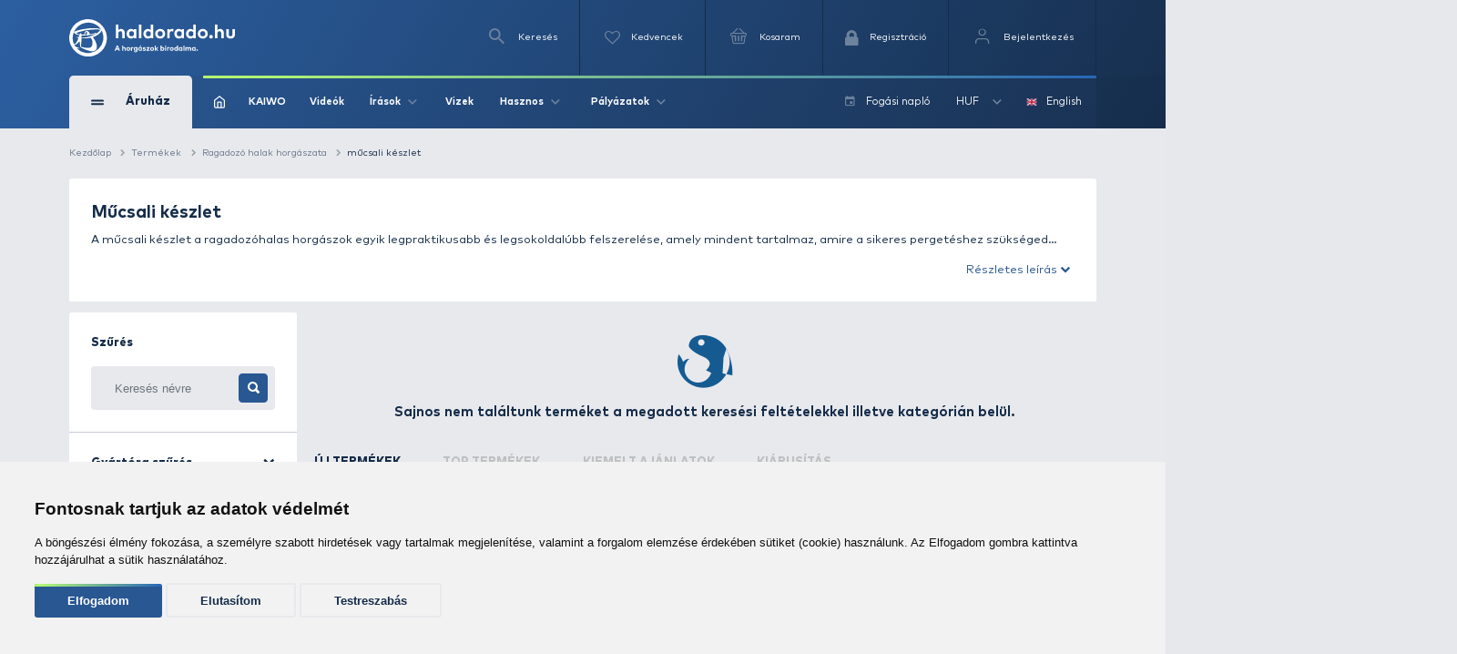

--- FILE ---
content_type: text/html; charset=utf-8
request_url: https://www.haldorado.hu/termekek/ragadozo-halak-horgaszata-c22/mucsali-keszlet-c220?page=2
body_size: 38414
content:
<!DOCTYPE html>
<html lang="hu" class=" ">
<head>
    <meta charset="utf-8" />
    <title>Műcsali készlet | Haldorádó Webáruház</title>
    <meta name="description" content="Fogj több ragadozót műcsali készlettel! Változatos csalik, praktikus tárolás és kiváló ár-érték arány a sikeres pergetéshez." />
    <meta name="generator" content="Haldorádó Webáruház" />
    <meta name="rating" content="general" />
    
    <meta name="robots" content="index,follow,max-image-preview:large" />

        <meta property="og:title" content="Műcsali készlet | Haldorádó Webáruház" />
    <meta property="og:description" content="Fogj több ragadozót műcsali készlettel! Változatos csalik, praktikus tárolás és kiváló ár-érték arány a sikeres pergetéshez." />
    <meta property="og:image" content="https://image-live1.haldorado.eu/termekek/kategoriak/mucsali-keszlet_215_6_240x240" />
    <meta property="og:type" content="product" />
    <meta property="og:site_name" content="Haldorádó Webáruház" />
    <meta property="og:url" content="https://www.haldorado.hu/termekek/ragadozo-halak-horgaszata-c22/mucsali-keszlet-c220" />
    <meta property="og:locale" content="hu_HU" />
    
    <meta name="msapplication-tap-highlight" content="no"/>
    <meta name="format-detection" content="telephone=no" />
    <meta name="viewport" content="width=device-width, initial-scale=1.0" />

    <link rel="canonical" href="https://www.haldorado.hu/termekek/ragadozo-halak-horgaszata-c22/mucsali-keszlet-c220" />
    <meta property="fb:admins" content="1808217048"/>
    <meta property="fb:app_id" content="261593617020712"/>

    <link rel="apple-touch-icon" sizes="180x180" href="/assets/front/img/favicons/apple-touch-icon.png?version=1.3806.0-RELEASE.1">
    <link rel="icon" type="image/png" href="/assets/front/img/favicons/favicon-32x32.png?version=1.3806.0-RELEASE.1" sizes="32x32">
    <link rel="icon" type="image/png" href="/assets/front/img/favicons/favicon-16x16.png?version=1.3806.0-RELEASE.1" sizes="16x16">
    <link rel="manifest" href="/assets/front/img/favicons/manifest.json?version=1.3806.0-RELEASE.1">
    <link rel="mask-icon" href="/assets/front/img/favicons/safari-pinned-tab.svg?version=1.3806.0-RELEASE.1" color="#155b92">
    <link rel="shortcut icon" href="/assets/front/img/favicons/favicon.ico?version=1.3806.0-RELEASE.1">
    <meta name="msapplication-config" content="/assets/front/img/favicons/browserconfig.xml?version=1.3806.0-RELEASE.1">
    <meta name="theme-color" content="#155b92">
    <link rel="preload" href="/assets/front/img/fallback_image.webp?version=1.3806.0-RELEASE.1" as="image">
    <link rel="preload" href="/assets/front/img/fallback_image_169.webp?version=1.3806.0-RELEASE.1" as="image">
    <link rel="preconnect" href="https://fonts.googleapis.com?version=1.3806.0-RELEASE.1" crossorigin>
    <link rel="preconnect" href="https://fonts.gstatic.com?version=1.3806.0-RELEASE.1" crossorigin>
    <link rel="preconnect" href="https://www.google-analytics.com?version=1.3806.0-RELEASE.1" crossorigin>
            <link rel="preconnect" href="https://image-live1.haldorado.eu" crossorigin>
            <link rel="preconnect" href="https://image-live2.haldorado.eu" crossorigin>
            <link rel="preconnect" href="https://image-live3.haldorado.eu" crossorigin>
            <link rel="preconnect" href="https://image-live4.haldorado.eu" crossorigin>
            <link rel="preconnect" href="https://image-live5.haldorado.eu" crossorigin>
    
    <meta name="RESOURCE-TYPE" content="DOCUMENT" />
    <meta name="DISTRIBUTION" content="GLOBAL" />
    <meta name="AUTHOR" content="Haldorádó horgászportál, horgászbolt és horgász webáruház" />
    <meta name="publisher" content="haldorado.hu" />
    <meta name="copyright" content="haldorado.hu" />
    <meta name="geo.region" content="HU-BK" />
    <meta name="geo.placename" content="Kiskunhalas" />
    <meta name="geo.position" content="46.439911;19.481124" />
    <meta name="ICBM" content="46.439911, 19.481124" />

    <link rel="preload" href="/assets/front/dist/css/plugins.min.css?version=1.3806.0-RELEASE.1" as="style" media="print" onload="this.media='all'; this.onload = null">

    <style id="criticalFontCSS">
        @charset "UTF-8";@font-face{font-family:haldoradoIcon;src:url(/assets/front//fonts/haldoradoIcon/haldoradoIcon.woff2?4bm7bz&version=3) format("woff2");font-weight:400;font-style:normal;font-display:block}[class*=" hldicon-"],[class^=hldicon-]{font-family:haldoradoIcon!important;speak:none;font-style:normal;font-weight:400;font-variant:normal;text-transform:none;line-height:1;-webkit-font-smoothing:antialiased;-moz-osx-font-smoothing:grayscale}.hldicon-badge-kiszallitas:before{content:"\e901"}.hldicon-badge-bonusz:before{content:"\e902"}.hldicon-badge-kiarusitas:before{content:"\e921"}.hldicon-badge-akcio:before{content:"\e923"}.hldicon-dijbekeres:before{content:"\e91a"}.hldicon-feldolgozas_alatt:before{content:"\e91b"}.hldicon-fizetes_folyamatban:before{content:"\e91c"}.hldicon-kiszallitva:before{content:"\e91d"}.hldicon-megrendeleset_lezartuk:before{content:"\e91e"}.hldicon-rendeles_szallithato:before{content:"\e91f"}.hldicon-teljesitve:before{content:"\e920"}.hldicon-noconnection:before{content:"\e919"}.hldicon-baitmethod:before{content:"\e918"}.hldicon-waves:before{content:"\e916"}.hldicon-cart:before{content:"\e903"}.hldicon-fish:before{content:"\e904"}.hldicon-lock:before{content:"\e905"}.hldicon-message:before{content:"\e906"}.hldicon-pen:before{content:"\e907"}.hldicon-search:before{content:"\e908"}.hldicon-star:before{content:"\e909"}.hldicon-ticketStarred:before{content:"\e90a"}.hldicon-ticket:before{content:"\e90b"}.hldicon-user:before{content:"\e90c"}.hldicon-wrench:before{content:"\e90d"}.hldicon-youtube:before{content:"\e90e"}.hldicon-haldoradoIcon:before{content:"\e910"}.hldicon-video:before{content:"\e911"}.hldicon-badge-kiszallitas-old .path1:before{content:"\e925";color:#8fb501;opacity:.8}.hldicon-badge-kiszallitas-old .path2:before{content:"\e926";margin-left:-1em;color:#fff}.hldicon-translate:before{content:"\e928"}.hldicon-brand:before,.hldicon-instagram:before,.hldicon-social:before{content:"\e900"}.hldicon-exit:before{content:"\e914"}.hldicon-truck:before{content:"\e913"}.hldicon-fish-circle:before{content:"\e915"}.hldicon-facebook:before{content:"\e90f"}.hldicon-earth:before{content:"\e9ca"}.hldicon-flag:before{content:"\e9cc"}.hldicon-quotes-left:before{content:"\e977"}.hldicon-quotes-right:before{content:"\e978"}.hldicon-th-large:before{content:"\f009"}.hldicon-boxed:before{content:"\f00a"}.hldicon-checkmark:before{content:"\e912"}.hldicon-cross:before{content:"\e917"}.hldicon-trash:before{content:"\f014"}.hldicon-download:before{content:"\f019"}.hldicon-refresh:before{content:"\f021"}.hldicon-tag:before{content:"\f02b"}.hldicon-tags:before{content:"\f02c"}.hldicon-list:before{content:"\f03a"}.hldicon-pencil:before{content:"\f040"}.hldicon-chevron-left:before{content:"\f053"}.hldicon-chevron-right:before{content:"\f054"}.hldicon-info-circle:before{content:"\e922"}.hldicon-blocked:before{content:"\e924"}.hldicon-plus:before{content:"\f067"}.hldicon-exclamation-circle:before{content:"\f06a"}.hldicon-gift:before{content:"\f06b"}.hldicon-exclamation-triangle:before,.hldicon-warning:before{content:"\f071"}.hldicon-calendar:before{content:"\f073"}.hldicon-chevron-up:before{content:"\f077"}.hldicon-chevron-down:before{content:"\f078"}.hldicon-arrows-v:before{content:"\f07d"}.hldicon-arrows-h:before{content:"\f07e"}.hldicon-thumbs-o-up:before{content:"\f087"}.hldicon-checkbox-uncheck:before{content:"\e927"}.hldicon-credit-card:before{content:"\f09d"}.hldicon-hand-o-right:before{content:"\f0a4"}.hldicon-filter:before{content:"\f0b0"}.hldicon-tabled:before{content:"\f0c9"}.hldicon-lightbulb-o:before{content:"\f0eb"}.hldicon-exchange:before{content:"\f0ec"}.hldicon-file:before{content:"\f0f6"}.hldicon-circle:before{content:"\f111"}.hldicon-happy:before{content:"\f118"}.hldicon-sad:before{content:"\f119"}.hldicon-info:before{content:"\f129"}.hldicon-ellipsis-v:before{content:"\f142"}.hldicon-check-square:before{content:"\f14a"}.hldicon-child:before{content:"\f1ae"}.hldicon-tree:before{content:"\f1bb"}.hldicon-cart-plus:before{content:"\f217"}.hldicon-bed:before{content:"\f236"}.hldicon-question:before{content:"\f29c"}
    </style>

    <link rel="preload" href="/assets/front/dist/css/style.min.css?version=1.3806.0-RELEASE.1" as="style">
<link href="/assets/front/dist/css/style.min.css?version=1.3806.0-RELEASE.1" type="text/css" rel="stylesheet" media="print" onload="this.media='all'; this.onload=null;">


        <script type="text/javascript" data-cookie-consent="tracking">
        
        (function(i,s,o,g,r,a,m){i['GoogleAnalyticsObject']=r;i[r]=i[r]||function(){
                    (i[r].q=i[r].q||[]).push(arguments)},i[r].l=1*new Date();a=s.createElement(o),
                m=s.getElementsByTagName(o)[0];a.async=1;a.src=g;m.parentNode.insertBefore(a,m)
        })(window,document,'script','https://www.google-analytics.com/analytics.js?version=1.3806.0-RELEASE.1','ga');
        ga('create', 'UA-2957743-1', 'auto');
        ga('set', 'currencyCode', 'HUF');
        
    </script>
    <script src="/assets/front/js/modules/browserdetection/modernizr.min.js?version=1.3806.0-RELEASE.1" async></script>

    <script src="/assets/front/js/modules/errorHandlers/window.onimgerror.js?version=1.3806.0-RELEASE.1" defer></script>

            <script src="/assets/front/js/modules/errorHandlers/window.onerror.min.js?version=1.3806.0-RELEASE.1" async></script>
    
    
    <script>
        window.dataLayer = window.dataLayer || [];
        function gtag(){
            dataLayer.push(arguments);
        }
        gtag('consent', 'default', {
            'ad_storage': 'denied',
            'ad_user_data': 'denied',
            'ad_personalization': 'denied',
            'analytics_storage': 'denied',
            'functionality_storage': 'granted',
            'personalization_storage': 'granted',
            'security_storage': 'granted'
        });
    </script>
    <script type="text/javascript" src="/assets/front/js/modules/cookie-consent/cookie-consent.min.js?version=1.3806.0-RELEASE.1" charset="UTF-8" defer></script>
    <script type="text/javascript" charset="UTF-8" defer>
        document.addEventListener('DOMContentLoaded', function () {
            cookieConsent.run({
                "notice_banner_type":"simple",
                "consent_type":"express",
                "palette":"light",
                "language": document.documentElement.lang,
                "page_load_consent_levels":["strictly-necessary", ""],
                "notice_banner_reject_button_hide":false,
                "preferences_center_close_button_hide":false,
                "page_refresh_confirmation_buttons":false,
                "website_name":"Haldorádó",
                "website_privacy_policy_url":"https://www.haldorado.hu/adatkezelesi-tajekoztato",
                "callbacks": {
                    "scripts_specific_loaded": (level) => {
                        switch(level) {
                            case 'targeting':
                                gtag('consent', 'update', {
                                    'ad_storage': 'granted',
                                    'ad_user_data': 'granted',
                                    'ad_personalization': 'granted',
                                    'analytics_storage': 'granted',
                                    'functionality_storage': 'granted',
                                    'personalization_storage': 'granted',
                                    'security_storage': 'granted'
                                });
                                break;
                        }
                    },
                    "user_consent_saved": (data) => {
                        gtag('consent', 'update', {
                            'ad_storage': data['ad_storage'] === true ? 'granted' : 'denied',
                            'ad_user_data': data['ad_user_data'] === true ? 'granted' : 'denied',
                            'ad_personalization': data['ad_personalization'] === true ? 'granted' : 'denied',
                            'analytics_storage': data['analytics_storage'] === true ? 'granted' : 'denied',
                            'functionality_storage': 'granted',
                            'personalization_storage': 'granted',
                            'security_storage': 'granted'
                        });
                    }
                },
                "callbacks_force": true
            })
        })
    </script>
    
        
    <script type="text/javascript" data-cookie-consent="functionality" src="https://www.google.com/recaptcha/api.js?render=6Ldt3modAAAAADrnx6AxPAUwKtTLdvyX_Eggc-kX&badge=bottomleft" async defer></script>
    
                            <script type="text/javascript" data-cookie-consent="tracking">
                
                (function(w,d,s,l,i){w[l]=w[l]||[];w[l].push({'gtm.start':
                        new Date().getTime(),event:'gtm.js'});var f=d.getElementsByTagName(s)[0],
                    j=d.createElement(s),dl=l!='dataLayer'?'&l='+l:'';j.async=true;j.src=
                    'https://www.googletagmanager.com/gtm.js?id='+i+dl;f.parentNode.insertBefore(j,f);
                })(window,document,'script','dataLayer','GTM-PBTJQZM');
                
            </script>
            <link rel="alternate" href="https://www.haldorado.hu/termekek/ragadozo-halak-horgaszata-c22/mucsali-keszlet-c220" hreflang="x-default" />
<link rel="alternate" href="https://www.haldorado.hu/termekek/ragadozo-halak-horgaszata-c22/mucsali-keszlet-c220" hreflang="hu" />
<link rel="alternate" href="https://www.haldorado.hu/items/predator-fishing-c22/lure-sets-c220" hreflang="en" />
</head>
<body style="display: none;">


<div id="fb-root"></div>
<script type="text/javascript" data-cookie-consent="functionality">
    
    function showLoginBtn() {
      var buttons = document.getElementsByClassName('fb-login-btn');
      for (var i = 0; i < buttons.length; ++i) {
        buttons[i].style.display = '';
      }
    }

    function hideLoginBtn() {
      var buttons = document.getElementsByClassName('fb-login-btn');
      for (var i = 0; i < buttons.length; ++i) {
        buttons[i].style.display = 'none';
      }
    }

    function statusChangeCallback(response) {
      if (response.status === 'connected') {
        testAPI();
      } else {
        showLoginBtn();
      }
    }

    function checkLoginState() {
      if (typeof FB !== 'undefined') {
        FB.getLoginStatus(function(response) {
          statusChangeCallback(response);
        });
      }
    }

    function testAPI() {
      FB.api('/me', function(response) {
        // ide jöhet a profil infó kezelése
      });
    }

    // Facebook init függvény
    window.fbAsyncInit = function () {
      FB.init({
        appId: '261593617020712',
        cookie: true,
        xfbml: true,
        version: 'v20.0'
      });

      FB.getLoginStatus(function(response) {
        statusChangeCallback(response);
      });
    };



    // SDK betöltése csak első felhasználói interakció után
   (function() {
      var loaded = false;
      function loadFacebookSDK() {
        function isBot() {
          return /Google Page Speed Insights|Lighthouse|Chrome-Lighthouse|GTmetrix|Pingdom|Headless/.test(navigator.userAgent);
        }

        if (isBot()) return;

        if (loaded) return;
        loaded = true;

        if (document.getElementById('facebook-jssdk')) return;
        var js = document.createElement('script');
        js.id = 'facebook-jssdk';
        js.src = "https://connect.facebook.net/hu_HU/sdk.js";
        js.async = true;
        js.defer = true;
        var fjs = document.getElementsByTagName('script')[0];
        fjs.parentNode.insertBefore(js, fjs);

        // Események eltávolítása
        ['scroll', 'mousemove', 'touchstart', 'click', 'keydown'].forEach(function(evt) {
          window.removeEventListener(evt, loadFacebookSDK, { passive: true });
        });
      }

      // Többféle user inputra figyelünk
      ['scroll', 'mousemove', 'touchstart', 'click', 'keydown'].forEach(function(evt) {
        window.addEventListener(evt, loadFacebookSDK, { once: true, passive: true });
      });
    })();
    
</script>


            <noscript><iframe src="https://www.googletagmanager.com/ns.html?id=GTM-PBTJQZM"
                          height="0" width="0" style="display:none;visibility:hidden"></iframe></noscript>
    
<!-- mobil menu -->
    <nav id="menu"></nav>
<div id="page" class="unregistered-user">
    <header class="d-none d-lg-block header-desktop  breadcrumb-is-not-present">

        <div class="navbar-wrapper unregistered-user">
            <div class="overlay"></div>
            <nav class="navbar-top">
                <div class="container container-xl">
                    <div class="d-flex align-items-center justify-content-end flex-wrap user-menu-row">
                        <a href="/" class="mr-auto hld-logo">
                            <img src="/assets/front/img/svg/haldorado-logo.svg" alt="Haldorádó logó" class="main-logo img-fluid" width="226" height="51" loading="lazy">
                        </a>

                        <div class="navbar-top__menu-item hldSearchLink">
                            <i class="icon icon-search"></i>
                            <span>Keresés</span>
                        </div>

                        <a href="/kedvenceim" class="navbar-top__menu-item favouriteCounter">
                            <i class="icon icon-heart-empty">
                                <span >
                                                                    </span>
                            </i>
                            <p>Kedvencek</p>
                        </a>

                        <a class="navbar-top__menu-item quantityBadge cartQuantity" href="/kosar">
                            <i class="icon icon-shopping-basket">
                                <span >
                                                                    </span>
                            </i>
                            <span>Kosaram</span>
                        </a>

                                                    <a class="navbar-top__menu-item  register" href="/regisztracio"
                               title="Regisztráció">
                                <i class="hldicon-lock"></i>
                                <span>Regisztráció</span>
                            </a>
                            <a class="navbar-top__menu-item login login-modal" href="/bejelentkezes"
                               title="Bejelentkezés">
                                <i class="icon icon-feather-user-icon"></i>
                                <span>Bejelentkezés</span>
                            </a>
                                            </div>
                </div>
            </nav>
            <nav class="navbar-main">
                <div class="container container-xl">
                    <div class="d-flex align-items-center flex-wrap">
                        <div class="navbar-main__category">
                            <div class="d-flex align-items-center">
                                <div>
                                    <span></span>
                                    <span></span>
                                </div>
                                <span>Áruház</span>
                            </div>
                            <i class="icon icon-arrow-up d-block d-lg-none"></i>
                        </div>
                        <div class="navbar-main__menu  d-flex align-items-center justify-content-between w-100 flex-1">
                            <div class="d-flex align-items-center">
                                                                    <a href="/">
                                        <img src="/assets/front/img/iconsToFont/home.svg" width="15" height="17" alt="" title=""/>
                                    </a>
                                                                <a href="/kaiwo">
                                    KAIWO
                                </a>
                                <a href="/topikok/videot-tartalmazo-irasok">
                                    Videók
                                </a>
                                <div class="dropdown">
                                    <a class="dropdown-toggle" href="#" role="button" id="dropdownMenuLink" data-toggle="dropdown" aria-haspopup="true" aria-expanded="false">
                                        Írások
                                        <i class="icon icon-arrow-up"></i>
                                    </a>

                                    <div class="dropdown-menu drpd-articles" aria-labelledby="dropdownMenuLink">
                                        <a href="/topikok/aktualis-irasok">
                                            Aktuális
                                        </a>
                                        <a href="/irasok">
                                            Írások
                                        </a>
                                        <a href="/topikok">
                                            Topikok
                                        </a>
                                        <a href="/szerzok">
                                            Szerzők
                                        </a>
                                    </div>
                                </div>
                                <a href="/vizek">
                                    Vizek
                                </a>
                                <div class="dropdown">
                                    <a class="dropdown-toggle" href="#" role="button" id="dropdownMenuLink" data-toggle="dropdown" aria-haspopup="true" aria-expanded="false">
                                        Hasznos
                                        <i class="icon icon-arrow-up"></i>
                                    </a>

                                    <div class="dropdown-menu drpd-useful" aria-labelledby="dropdownMenuLink">
                                        <a href="/idojaras">
                                            Időjárás
                                        </a>
                                        <a href="/ceginformacio">
                                            Céginformáció
                                        </a>
                                        <a href="/vasarlasi-feltetelek">
                                            ÁSZF
                                        </a>
                                        <a href="/adatkezelesi-tajekoztato">
                                            Adatkezelési tájékoztató
                                        </a>
                                        <a href="/impresszum">
                                            Impresszum
                                        </a>
                                    </div>

                                </div>
                                <div class="dropdown">
                                    <a class="dropdown-toggle" href="#" role="button" id="dropdownMenuLink" data-toggle="dropdown" aria-haspopup="true" aria-expanded="false">
                                        Pályázatok
                                        <i class="icon icon-arrow-up"></i>
                                    </a>

                                    <div class="dropdown-menu drpd-competitive" aria-labelledby="dropdownMenuLink">
                                        <a href="/szechenyi_2020_gyakornoki_palyazat">
                                            Gyakornokok foglalkoztatása
                                        </a>
                                        <a href="/szechenyi_2020">
                                            Vállalati komplex infokommunikációs fejlesztés
                                        </a>
                                        <a href="/szechenyi_2020_napelemes_rendszer">
                                            Napelemes rendszer telepítése (2020)
                                        </a>
                                        <a href="/szechenyi_2021_napelemes_rendszer">
                                            Napelemes rendszer telepítése (2021)
                                        </a>
                                    </div>
                                </div>
                            </div>

                            <div class="navbar-main__menu__right d-flex align-items-center">
                                                                                                <a href="/fogasi-naplo">
                                    <i class="icon icon-calendar mr-2"></i>
                                    <span>Fogási napló</span>
                                </a>
                                <div class="dropdown">
                                                                                                                                                                                                                                        <a class="dropdown-toggle" href="#" role="button" id="dropdownMenuLink" data-toggle="dropdown" aria-haspopup="true" aria-expanded="false">
                                                HUF
                                                <i class="icon icon-arrow-up"></i>
                                            </a>
                                                                                                                <div class="dropdown-menu drpd-currency" aria-labelledby="dropdownMenuLink">
                                                                                                                                    <a href="#" class="selectCurrency" data-type="currency"
                                                   data-id="EUR">EUR</a>
                                                                                                                                                                                                            </div>
                                </div>
                                <div class="dropdown dropdown-language">
                                                                                                                                                                                                                                        <a href="#" class="selectLanguage" data-type="language"
                                               data-current-uri=""
                                               data-id="2">
                                                <img src="https://flagicons.lipis.dev/flags/4x3/gb.svg" width="15" height="10" alt="English" title="English"/>
                                                English
                                            </a>
                                                                                                            </div>
                            </div>
                        </div>

                        <div class="navbar-main__category-menu">
                            <div class="category-menu__left">

                                                                    <a href="/kosar/utalvany-vasarlas" class="d-flex align-items-center justify-content-between mb-2">
                                        <div class="d-flex align-items-center">
                                            <span class="icon icon-gift"></span>
                                            <span>Utalvány vásárlás</span>
                                        </div>
                                        <i class="icon icon-arrow-up arrow-right"></i>
                                    </a>
                                
                                                                    <a href="/katalogusok/haldorado-2026-pc1" class="d-flex align-items-center tag__new justify-content-between mb-2">
                                        <div class="d-flex align-items-center">

                                                                                            <span class="bg-icon"></span>
                                            
                                            <span>Haldorádó 2026</span>
                                        </div>
                                        <i class="icon icon-arrow-up arrow-right"></i>
                                    </a>
                                                                    <a href="/katalogusok/haldorado-pc2" class="d-flex align-items-center tag__new justify-content-between mb-2">
                                        <div class="d-flex align-items-center">

                                                                                            <i class="icon icon-star"></i>
                                            
                                            <span>Haldorádó</span>
                                        </div>
                                        <i class="icon icon-arrow-up arrow-right"></i>
                                    </a>
                                                                    <a href="/kaiwo" class="d-flex align-items-center tag__new justify-content-between mb-2">
                                        <div class="d-flex align-items-center">

                                                                                            <span class="bg-icon"></span>
                                            
                                            <span>KAIWO</span>
                                        </div>
                                        <i class="icon icon-arrow-up arrow-right"></i>
                                    </a>
                                                                    <a href="/katalogusok/by-dome-pc3" class="d-flex align-items-center tag__new justify-content-between mb-2">
                                        <div class="d-flex align-items-center">

                                                                                            <i class="icon icon-star"></i>
                                            
                                            <span>By Döme</span>
                                        </div>
                                        <i class="icon icon-arrow-up arrow-right"></i>
                                    </a>
                                                                    <a href="/katalogusok/owner-pc46" class="d-flex align-items-center tag__new justify-content-between mb-2">
                                        <div class="d-flex align-items-center">

                                                                                            <i class="icon icon-star"></i>
                                            
                                            <span>Owner</span>
                                        </div>
                                        <i class="icon icon-arrow-up arrow-right"></i>
                                    </a>
                                                                    <a href="/katalogusok/limitalt-termekek-pc52" class="d-flex align-items-center tag__new justify-content-between mb-2">
                                        <div class="d-flex align-items-center">

                                                                                            <i class="icon icon-star"></i>
                                            
                                            <span>Limitált termékek</span>
                                        </div>
                                        <i class="icon icon-arrow-up arrow-right"></i>
                                    </a>
                                                                    <a href="/termekek/kereses?akcio_tipus=top_items" class="d-flex align-items-center  justify-content-between mb-2">
                                        <div class="d-flex align-items-center">

                                                                                            <i class="icon icon-cup"></i>
                                            
                                            <span>Top termékek</span>
                                        </div>
                                        <i class="icon icon-arrow-up arrow-right"></i>
                                    </a>
                                                                    <a href="/termekek/kereses?akcio_tipus=is_special_price" class="d-flex align-items-center tag__sales justify-content-between mb-2">
                                        <div class="d-flex align-items-center">

                                                                                            <span class="bg-icon"></span>
                                            
                                            <span>Kiemelt ajánlatok</span>
                                        </div>
                                        <i class="icon icon-arrow-up arrow-right"></i>
                                    </a>
                                                                    <a href="/termekek/ajandektargyak-c28" class="d-flex align-items-center  justify-content-between mb-2">
                                        <div class="d-flex align-items-center">

                                                                                            <i class="icon icon-gift"></i>
                                            
                                            <span>Ajándéktárgyak</span>
                                        </div>
                                        <i class="icon icon-arrow-up arrow-right"></i>
                                    </a>
                                                                    <a href="/termekek/feeder-horgaszat-c391" class="d-flex align-items-center tag__feeder_fishing justify-content-between mb-2">
                                        <div class="d-flex align-items-center">

                                                                                            <span class="bg-icon"></span>
                                            
                                            <span>Feeder horgászat</span>
                                        </div>
                                        <i class="icon icon-arrow-up arrow-right"></i>
                                    </a>
                                                                    <a href="/termekek/pontyhorgaszat-c373" class="d-flex align-items-center tag__carp_fishing justify-content-between mb-2">
                                        <div class="d-flex align-items-center">

                                                                                            <span class="bg-icon"></span>
                                            
                                            <span>Pontyhorgászat</span>
                                        </div>
                                        <i class="icon icon-arrow-up arrow-right"></i>
                                    </a>
                                                                    <a href="/termekek/camping-termekek-c15" class="d-flex align-items-center  justify-content-between mb-2">
                                        <div class="d-flex align-items-center">

                                                                                            <i class="icon icon-chair"></i>
                                            
                                            <span>Camping termékek</span>
                                        </div>
                                        <i class="icon icon-arrow-up arrow-right"></i>
                                    </a>
                                                                    <a href="/termekek/ragadozo-halak-horgaszata-c22" class="d-flex align-items-center tag__predator_fishing justify-content-between mb-2">
                                        <div class="d-flex align-items-center">

                                                                                            <span class="bg-icon"></span>
                                            
                                            <span>Ragadozó halak horgászata</span>
                                        </div>
                                        <i class="icon icon-arrow-up arrow-right"></i>
                                    </a>
                                                                    <a href="/termekek/uszos-horgaszat-c20" class="d-flex align-items-center tag__floating_fishing justify-content-between mb-2">
                                        <div class="d-flex align-items-center">

                                                                                            <span class="bg-icon"></span>
                                            
                                            <span>Úszós horgászat</span>
                                        </div>
                                        <i class="icon icon-arrow-up arrow-right"></i>
                                    </a>
                                                                    <a href="/termekek/horgaszbot-c1" class="d-flex align-items-center  justify-content-between mb-2">
                                        <div class="d-flex align-items-center">

                                                                                            <i class="icon icon-fishing-rod"></i>
                                            
                                            <span>Horgászbot</span>
                                        </div>
                                        <i class="icon icon-arrow-up arrow-right"></i>
                                    </a>
                                                                    <a href="/termekek/horgaszorso-c2" class="d-flex align-items-center  justify-content-between mb-2">
                                        <div class="d-flex align-items-center">

                                                                                            <i class="icon icon-fishing-reel"></i>
                                            
                                            <span>Horgászorsó</span>
                                        </div>
                                        <i class="icon icon-arrow-up arrow-right"></i>
                                    </a>
                                                                    <a href="/termekek/etetoanyag-bojli-pellet-c18" class="d-flex align-items-center  justify-content-between mb-2">
                                        <div class="d-flex align-items-center">

                                                                                            <i class="icon icon-noun_pellets"></i>
                                            
                                            <span>Etetőanyag, bojli, pellet</span>
                                        </div>
                                        <i class="icon icon-arrow-up arrow-right"></i>
                                    </a>
                                                                    <a href="/termekek/adalek-aroma-c21" class="d-flex align-items-center  justify-content-between mb-2">
                                        <div class="d-flex align-items-center">

                                                                                            <i class="icon icon-noun_pill-bottle"></i>
                                            
                                            <span>Adalék, aroma</span>
                                        </div>
                                        <i class="icon icon-arrow-up arrow-right"></i>
                                    </a>
                                                                    <a href="/termekek/zsinor-c3" class="d-flex align-items-center  justify-content-between mb-2">
                                        <div class="d-flex align-items-center">

                                                                                            <i class="icon icon-fishing-line"></i>
                                            
                                            <span>Zsinór</span>
                                        </div>
                                        <i class="icon icon-arrow-up arrow-right"></i>
                                    </a>
                                                                    <a href="/termekek/horog-c4" class="d-flex align-items-center  justify-content-between mb-2">
                                        <div class="d-flex align-items-center">

                                                                                            <i class="icon icon-hook"></i>
                                            
                                            <span>Horog</span>
                                        </div>
                                        <i class="icon icon-arrow-up arrow-right"></i>
                                    </a>
                                                                    <a href="/termekek/kapasjelzo-c14" class="d-flex align-items-center  justify-content-between mb-2">
                                        <div class="d-flex align-items-center">

                                                                                            <i class="icon icon-buoy"></i>
                                            
                                            <span>Kapásjelző</span>
                                        </div>
                                        <i class="icon icon-arrow-up arrow-right"></i>
                                    </a>
                                                                    <a href="/termekek/bottarto-rod-pod-c12" class="d-flex align-items-center  justify-content-between mb-2">
                                        <div class="d-flex align-items-center">

                                                                                            <i class="icon icon-rod-pod"></i>
                                            
                                            <span>Bottartó, rod pod</span>
                                        </div>
                                        <i class="icon icon-arrow-up arrow-right"></i>
                                    </a>
                                
                                <a href="/termekek" class="btn btn-outline-secondary">
                                    Összes kategória
                                </a>
                            </div>

                            <div class="hero-slider-wrapper">
                                <div class="hero-slider">

                                                                            <a href="/topikok/bojlis-horgaszat-c5/altalanos-c166/a-wafter-csalik-vilaga-a6984" class="hero-slider-item  h-100" style="background-image: url('https://image-live5.haldorado.eu/irasok/a-wafter-csalik-vilaga_260704_2_720x0')">
                                            <span style="color: #B8FF72; font-size: 58px; font-weight: 700; line-height: 1; margin-bottom: 37px; position: relative;">
                                                A wafter csalik világa
                                            </span>

                                            <div style="margin-bottom: 45px;">
                                                <span style="position: absolute; top: 0; left: 0; bottom: 0; height: 100%; width: 4px; background: linear-gradient(to bottom,#B8FF72 0,#2766B7 100%); border-radius: 25px;"></span>
                                                <div style="color: #fff; font-size: 14px; position: relative; padding-left: 25px; width: 100%; font-weight: normal">A modern pontyhorgászat népszerű és hatékony csalijai az úgynevezett wafter, vagyis kikönnyített bojlik, horogcsalik. Sikerük és létjogosultságuk megkérdőjelezhetetlen a célzott nagyponty-horgászatban is. Miért ennyire hatékonyak és szelektívek is sokszor? Ennek járok utána legújabb írásomban!</div>
                                            </div>

                                            <div>
                                                <span class="font-default">Részletek</span>
                                                <i class="icon icon-long-arrow"></i>
                                            </div>
                                        </a>
                                                                            <a href="/topikok/hirek-c15/termekbemutatok-c25/praktikus-lampak-horgaszathoz-es-kempingezeshez-a-haldorado-kinalataban-a7119" class="hero-slider-item  h-100" style="background-image: url('https://image-live5.haldorado.eu/irasok/praktikus-lampak-horgaszathoz-es-kempingezeshez-a-haldorado-kinalataban_361324_2_720x0')">
                                            <span style="color: #B8FF72; font-size: 58px; font-weight: 700; line-height: 1; margin-bottom: 37px; position: relative;">
                                                Praktikus lámpák horgászathoz és kempingezéshez a HALDORÁDÓ kínálatában
                                            </span>

                                            <div style="margin-bottom: 45px;">
                                                <span style="position: absolute; top: 0; left: 0; bottom: 0; height: 100%; width: 4px; background: linear-gradient(to bottom,#B8FF72 0,#2766B7 100%); border-radius: 25px;"></span>
                                                <div style="color: #fff; font-size: 14px; position: relative; padding-left: 25px; width: 100%; font-weight: normal">A Haldorádó termékek fejlesztése során az elsődleges szempont mindig a funkcionalitás, a könnyen kezelhetőség és a praktikum volt. Igyekszünk felhasználóink számára olyan horgászcikkeket és kiegészítőket készíteni, amelyek eredményességüket és kényelmüket szolgálják. 2025-ben egy új, lámpákból álló termékcsalád kerül forgalomba, melynek tagjai megkönnyítik az éjszakai horgászatot, valamint a táborozást, sátorozást. Elsősorban a ponty- és harcsahorgászok, valamint az outdoor programokat kedvelő és kalandvágyó túrázók, kempingezők vehetik nagy hasznát ezeknek az új, professzionális minőségű világító eszközöknek.</div>
                                            </div>

                                            <div>
                                                <span class="font-default">Részletek</span>
                                                <i class="icon icon-long-arrow"></i>
                                            </div>
                                        </a>
                                                                            <a href="/topikok/otletek-praktikak-c8/a-szakerto-valaszol-c4/a-szakerto-valaszol-211-resz-a7230" class="hero-slider-item  h-100" style="background-image: url('https://image-live2.haldorado.eu/irasok/a-szakerto-valaszol-211-resz_386221_1_720x0')">
                                            <span style="color: #B8FF72; font-size: 58px; font-weight: 700; line-height: 1; margin-bottom: 37px; position: relative;">
                                                A szakértő válaszol! – 211. rész
                                            </span>

                                            <div style="margin-bottom: 45px;">
                                                <span style="position: absolute; top: 0; left: 0; bottom: 0; height: 100%; width: 4px; background: linear-gradient(to bottom,#B8FF72 0,#2766B7 100%); border-radius: 25px;"></span>
                                                <div style="color: #fff; font-size: 14px; position: relative; padding-left: 25px; width: 100%; font-weight: normal">Az új év mindig remek alkalom arra, hogy új ötletekkel, friss lendülettel és modern eszközökkel vágjunk neki a horgászszezonnak. Olvasóink most is izgalmas kérdéseket küldtek, amelyek a téli horgászat kényelmét, hatékonyságát és eredményességét érintik. Válaszaimban most is gyakorlati tanácsokat, bevált módszereket és konkrét termékajánlásokat osztok meg, hogy a 2026-os év minden horgász számára sikerekben gazdag legyen.</div>
                                            </div>

                                            <div>
                                                <span class="font-default">Részletek</span>
                                                <i class="icon icon-long-arrow"></i>
                                            </div>
                                        </a>
                                    
                                </div>
                            </div>
                        </div>
                    </div>
                </div>
            </nav>
        </div>
                    <div class="breadcrumb-wrapper">
    <div class="container container-xl align-items-center justify-content-between breadcrumb-row">
        <nav aria-label="breadcrumb" class="flex-1">
            <ol class="breadcrumb">
                                                            <li class="breadcrumb-item">
                            <a href="/">
                                <span>Kezdőlap</span>
                            </a>
                        </li>
                                                                                <li class="breadcrumb-item">
                            <a href="/termekek">
                                <span>Termékek</span>
                            </a>
                        </li>
                                                                                <li class="breadcrumb-item">
                            <a href="/termekek/ragadozo-halak-horgaszata-c22">
                                <span>Ragadozó halak horgászata</span>
                            </a>
                        </li>
                                                                                <li class="breadcrumb-item active">
                            <a href="#">
                                <span>műcsali készlet</span>
                            </a>
                        </li>
                                                </ol>
        </nav>
            </div>
</div>
            </header>
    <!--page closing in footer-->
<!-- mobil menu -->
        <header class="d-block d-lg-none header-mobile  breadcrumb-is-not-present">

        <div class="navbar-wrapper unregistered-user">
            <div class="overlay"></div>
            <nav class="navbar-top">
                <div class="container container-xl">
                    <div class="d-flex align-items-center justify-content-end flex-wrap user-menu-row">
                        <a href="/" class="mr-auto hld-logo">
                            <img src="/assets/front/img/redesign/logo-mobile.svg" alt="Haldorádó logó mobil" class="main-logo img-fluid">
                        </a>

                        <div class="navbar-top__menu-item hldSearchLink">
                            <i class="icon icon-search"></i>
                            <span>Keresés</span>
                        </div>

                        <div class="mobile-menu">
                            <span></span>
                            <span></span>
                            <span></span>
                        </div>
                    </div>

                    <div class="d-flex navbar-top-divider">
                                                    <a href="/" class="navbar-top-home">
                                <img src="/assets/front/img/iconsToFont/home.svg" width="19" height="21" alt="" title=""/>
                            </a>
                                                <div class="flex-1">
                            <div class="navbar-main__category">
                                <div class="d-flex align-items-center">
                                    <div>
                                        <span></span>
                                        <span></span>
                                    </div>
                                    <span>Áruház</span>
                                </div>
                                <i class="icon icon-arrow-up d-block d-lg-none"></i>
                            </div>

                            <div class="navbar-main__category-menu ">
                                <div class="category-menu__left">

                                                                            <a href="/kosar/utalvany-vasarlas" class="d-flex align-items-center justify-content-between mb-2">
                                            <div class="d-flex align-items-center">
                                                <span class="icon icon-gift"></span>
                                                <span>Utalvány vásárlás</span>
                                            </div>
                                            <i class="icon icon-arrow-up arrow-right"></i>
                                        </a>
                                    
                                                                            <a href="/katalogusok/haldorado-2026-pc1" class="d-flex align-items-center tag__new justify-content-between mb-2">
                                            <div class="d-flex align-items-center">

                                                                                                    <span class="bg-icon"></span>
                                                
                                                <span>Haldorádó 2026</span>
                                            </div>
                                            <i class="icon icon-arrow-up arrow-right"></i>
                                        </a>
                                                                            <a href="/katalogusok/haldorado-pc2" class="d-flex align-items-center tag__new justify-content-between mb-2">
                                            <div class="d-flex align-items-center">

                                                                                                    <i class="icon icon-star"></i>
                                                
                                                <span>Haldorádó</span>
                                            </div>
                                            <i class="icon icon-arrow-up arrow-right"></i>
                                        </a>
                                                                            <a href="/kaiwo" class="d-flex align-items-center tag__new justify-content-between mb-2">
                                            <div class="d-flex align-items-center">

                                                                                                    <span class="bg-icon"></span>
                                                
                                                <span>KAIWO</span>
                                            </div>
                                            <i class="icon icon-arrow-up arrow-right"></i>
                                        </a>
                                                                            <a href="/katalogusok/by-dome-pc3" class="d-flex align-items-center tag__new justify-content-between mb-2">
                                            <div class="d-flex align-items-center">

                                                                                                    <i class="icon icon-star"></i>
                                                
                                                <span>By Döme</span>
                                            </div>
                                            <i class="icon icon-arrow-up arrow-right"></i>
                                        </a>
                                                                            <a href="/katalogusok/owner-pc46" class="d-flex align-items-center tag__new justify-content-between mb-2">
                                            <div class="d-flex align-items-center">

                                                                                                    <i class="icon icon-star"></i>
                                                
                                                <span>Owner</span>
                                            </div>
                                            <i class="icon icon-arrow-up arrow-right"></i>
                                        </a>
                                                                            <a href="/katalogusok/limitalt-termekek-pc52" class="d-flex align-items-center tag__new justify-content-between mb-2">
                                            <div class="d-flex align-items-center">

                                                                                                    <i class="icon icon-star"></i>
                                                
                                                <span>Limitált termékek</span>
                                            </div>
                                            <i class="icon icon-arrow-up arrow-right"></i>
                                        </a>
                                                                            <a href="/termekek/kereses?akcio_tipus=top_items" class="d-flex align-items-center  justify-content-between mb-2">
                                            <div class="d-flex align-items-center">

                                                                                                    <i class="icon icon-cup"></i>
                                                
                                                <span>Top termékek</span>
                                            </div>
                                            <i class="icon icon-arrow-up arrow-right"></i>
                                        </a>
                                                                            <a href="/termekek/kereses?akcio_tipus=is_special_price" class="d-flex align-items-center tag__sales justify-content-between mb-2">
                                            <div class="d-flex align-items-center">

                                                                                                    <span class="bg-icon"></span>
                                                
                                                <span>Kiemelt ajánlatok</span>
                                            </div>
                                            <i class="icon icon-arrow-up arrow-right"></i>
                                        </a>
                                                                            <a href="/termekek/ajandektargyak-c28" class="d-flex align-items-center  justify-content-between mb-2">
                                            <div class="d-flex align-items-center">

                                                                                                    <i class="icon icon-gift"></i>
                                                
                                                <span>Ajándéktárgyak</span>
                                            </div>
                                            <i class="icon icon-arrow-up arrow-right"></i>
                                        </a>
                                                                            <a href="/termekek/feeder-horgaszat-c391" class="d-flex align-items-center tag__feeder_fishing justify-content-between mb-2">
                                            <div class="d-flex align-items-center">

                                                                                                    <span class="bg-icon"></span>
                                                
                                                <span>Feeder horgászat</span>
                                            </div>
                                            <i class="icon icon-arrow-up arrow-right"></i>
                                        </a>
                                                                            <a href="/termekek/pontyhorgaszat-c373" class="d-flex align-items-center tag__carp_fishing justify-content-between mb-2">
                                            <div class="d-flex align-items-center">

                                                                                                    <span class="bg-icon"></span>
                                                
                                                <span>Pontyhorgászat</span>
                                            </div>
                                            <i class="icon icon-arrow-up arrow-right"></i>
                                        </a>
                                                                            <a href="/termekek/camping-termekek-c15" class="d-flex align-items-center  justify-content-between mb-2">
                                            <div class="d-flex align-items-center">

                                                                                                    <i class="icon icon-chair"></i>
                                                
                                                <span>Camping termékek</span>
                                            </div>
                                            <i class="icon icon-arrow-up arrow-right"></i>
                                        </a>
                                                                            <a href="/termekek/ragadozo-halak-horgaszata-c22" class="d-flex align-items-center tag__predator_fishing justify-content-between mb-2">
                                            <div class="d-flex align-items-center">

                                                                                                    <span class="bg-icon"></span>
                                                
                                                <span>Ragadozó halak horgászata</span>
                                            </div>
                                            <i class="icon icon-arrow-up arrow-right"></i>
                                        </a>
                                                                            <a href="/termekek/uszos-horgaszat-c20" class="d-flex align-items-center tag__floating_fishing justify-content-between mb-2">
                                            <div class="d-flex align-items-center">

                                                                                                    <span class="bg-icon"></span>
                                                
                                                <span>Úszós horgászat</span>
                                            </div>
                                            <i class="icon icon-arrow-up arrow-right"></i>
                                        </a>
                                                                            <a href="/termekek/horgaszbot-c1" class="d-flex align-items-center  justify-content-between mb-2">
                                            <div class="d-flex align-items-center">

                                                                                                    <i class="icon icon-fishing-rod"></i>
                                                
                                                <span>Horgászbot</span>
                                            </div>
                                            <i class="icon icon-arrow-up arrow-right"></i>
                                        </a>
                                                                            <a href="/termekek/horgaszorso-c2" class="d-flex align-items-center  justify-content-between mb-2">
                                            <div class="d-flex align-items-center">

                                                                                                    <i class="icon icon-fishing-reel"></i>
                                                
                                                <span>Horgászorsó</span>
                                            </div>
                                            <i class="icon icon-arrow-up arrow-right"></i>
                                        </a>
                                                                            <a href="/termekek/etetoanyag-bojli-pellet-c18" class="d-flex align-items-center  justify-content-between mb-2">
                                            <div class="d-flex align-items-center">

                                                                                                    <i class="icon icon-noun_pellets"></i>
                                                
                                                <span>Etetőanyag, bojli, pellet</span>
                                            </div>
                                            <i class="icon icon-arrow-up arrow-right"></i>
                                        </a>
                                                                            <a href="/termekek/adalek-aroma-c21" class="d-flex align-items-center  justify-content-between mb-2">
                                            <div class="d-flex align-items-center">

                                                                                                    <i class="icon icon-noun_pill-bottle"></i>
                                                
                                                <span>Adalék, aroma</span>
                                            </div>
                                            <i class="icon icon-arrow-up arrow-right"></i>
                                        </a>
                                                                            <a href="/termekek/zsinor-c3" class="d-flex align-items-center  justify-content-between mb-2">
                                            <div class="d-flex align-items-center">

                                                                                                    <i class="icon icon-fishing-line"></i>
                                                
                                                <span>Zsinór</span>
                                            </div>
                                            <i class="icon icon-arrow-up arrow-right"></i>
                                        </a>
                                                                            <a href="/termekek/horog-c4" class="d-flex align-items-center  justify-content-between mb-2">
                                            <div class="d-flex align-items-center">

                                                                                                    <i class="icon icon-hook"></i>
                                                
                                                <span>Horog</span>
                                            </div>
                                            <i class="icon icon-arrow-up arrow-right"></i>
                                        </a>
                                                                            <a href="/termekek/kapasjelzo-c14" class="d-flex align-items-center  justify-content-between mb-2">
                                            <div class="d-flex align-items-center">

                                                                                                    <i class="icon icon-buoy"></i>
                                                
                                                <span>Kapásjelző</span>
                                            </div>
                                            <i class="icon icon-arrow-up arrow-right"></i>
                                        </a>
                                                                            <a href="/termekek/bottarto-rod-pod-c12" class="d-flex align-items-center  justify-content-between mb-2">
                                            <div class="d-flex align-items-center">

                                                                                                    <i class="icon icon-rod-pod"></i>
                                                
                                                <span>Bottartó, rod pod</span>
                                            </div>
                                            <i class="icon icon-arrow-up arrow-right"></i>
                                        </a>
                                    
                                    <a href="/termekek" class="btn btn-outline-secondary">
                                        Összes kategória
                                    </a>
                                </div>
                            </div>
                        </div>
                        <a class="navbar-top__menu-item quantityBadge cartQuantity pr-0" href="/kosar">
                            <i class="icon icon-shopping-basket mr-0">
                                <span >
                                                                    </span>
                            </i>
                            <span>Kosaram</span>
                        </a>
                    </div>

                </div>
            </nav>

            <nav class="navbar-main">
                <div class="container container-xl">
                    <div class="d-flex align-items-center flex-wrap">
                        <div class="navbar-main__menu  d-flex align-items-center justify-content-between w-100 flex-1">
                            <div class="d-flex align-items-center">

                                <div class="navbar-top">
                                                                            <a class="navbar-top__menu-item  register" href="/regisztracio"
                                           title="Regisztráció">
                                            <i class="hldicon-lock"></i>
                                            <span>Regisztráció</span>
                                        </a>
                                        <a class="navbar-top__menu-item login login-modal" href="/bejelentkezes"
                                           title="Bejelentkezés">
                                            <i class="icon icon-feather-user-icon"></i>
                                            <span>Bejelentkezés</span>
                                        </a>
                                                                    </div>

                                <a href="/kaiwo">
                                    KAIWO
                                </a>
                                <a href="/topikok/videot-tartalmazo-irasok">
                                    Videók
                                </a>
                                <div class="dropdown">
                                    <a class="dropdown-toggle" href="#" role="button" id="dropdownMenuLink" data-toggle="dropdown" aria-haspopup="true" aria-expanded="false">
                                        Írások
                                        <i class="icon icon-arrow-up"></i>
                                    </a>

                                    <div class="dropdown-menu drpd-articles" aria-labelledby="dropdownMenuLink">
                                        <a href="/topikok/aktualis-irasok">
                                            Aktuális
                                        </a>
                                        <a href="/irasok">
                                            Írások
                                        </a>
                                        <a href="/topikok">
                                            Topikok
                                        </a>
                                        <a href="/szerzok">
                                            Szerzők
                                        </a>
                                    </div>
                                </div>
                                <a href="/vizek">
                                    Vizek
                                </a>
                                <div class="dropdown">
                                    <a class="dropdown-toggle" href="#" role="button" id="dropdownMenuLink" data-toggle="dropdown" aria-haspopup="true" aria-expanded="false">
                                        Hasznos
                                        <i class="icon icon-arrow-up"></i>
                                    </a>

                                    <div class="dropdown-menu drpd-useful" aria-labelledby="dropdownMenuLink">
                                        <a href="/idojaras">
                                            Időjárás
                                        </a>
                                        <a href="/ceginformacio">
                                            Céginformáció
                                        </a>
                                        <a href="/vasarlasi-feltetelek">
                                            ÁSZF
                                        </a>
                                        <a href="/adatkezelesi-tajekoztato">
                                            Adatkezelési tájékoztató
                                        </a>
                                        <a href="/impresszum">
                                            Impresszum
                                        </a>
                                    </div>

                                </div>
                                <div class="dropdown">
                                    <a class="dropdown-toggle" href="#" role="button" id="dropdownMenuLink" data-toggle="dropdown" aria-haspopup="true" aria-expanded="false">
                                        Pályázatok
                                        <i class="icon icon-arrow-up"></i>
                                    </a>

                                    <div class="dropdown-menu drpd-competitive" aria-labelledby="dropdownMenuLink">
                                        <a href="/szechenyi_2020_gyakornoki_palyazat">
                                            Gyakornokok foglalkoztatása
                                        </a>
                                        <a href="/szechenyi_2020">
                                            Vállalati komplex infokommunikációs fejlesztés
                                        </a>
                                        <a href="/szechenyi_2020_napelemes_rendszer">
                                            Napelemes rendszer telepítése (2020)
                                        </a>
                                        <a href="/szechenyi_2021_napelemes_rendszer">
                                            Napelemes rendszer telepítése (2021)
                                        </a>
                                    </div>
                                </div>
                            </div>

                            <div class="navbar-main__menu__right d-flex align-items-center">
                                
                                <div class="mt-3 mb-3 w-100">
                                    <a href="/fogasi-naplo">
                                        <i class="icon icon-calendar mr-2"></i>
                                        <span>Fogási napló</span>
                                    </a>

                                    <a href="/kedvenceim" class="navbar-top__menu-item favouriteCounter">
                                        <i class="icon icon-heart-empty">
                                            <span >
                                                                                            </span>
                                        </i>
                                        <p>Kedvencek</p>
                                    </a>
                                </div>
                                <div class="dropdown">
                                                                                                                                                                                                                                        <a class="dropdown-toggle" href="#" role="button" id="dropdownMenuLink" data-toggle="dropdown" aria-haspopup="true" aria-expanded="false">
                                                HUF
                                                <i class="icon icon-arrow-up"></i>
                                            </a>
                                                                                                                <div class="dropdown-menu drpd-currency" aria-labelledby="dropdownMenuLink">
                                                                                                                                    <a href="#" class="selectCurrency" data-type="currency"
                                                   data-id="EUR">EUR</a>
                                                                                                                                                                                                            </div>
                                </div>
                                <div class="dropdown">
                                                                                                                                                                                            
                                            <a href="#" class="selectLanguage" data-type="language"
                                               data-current-uri=""
                                               data-id="2">
                                                English<img src="https://flagicons.lipis.dev/flags/4x3/gb.svg" style="width: 15px; height: 10px; margin-left: 5px; margin-bottom: 2px;" width="15" height="10" alt="English" title="English"/>
                                            </a>
                                                                                                            </div>
                            </div>

                        </div>

                    </div>
                </div>
            </nav>
        </div>
                    <div class="breadcrumb-wrapper">
    <div class="container container-xl align-items-center justify-content-between breadcrumb-row">
        <nav aria-label="breadcrumb" class="flex-1">
            <ol class="breadcrumb">
                                                            <li class="breadcrumb-item">
                            <a href="/">
                                <span>Kezdőlap</span>
                            </a>
                        </li>
                                                                                <li class="breadcrumb-item">
                            <a href="/termekek">
                                <span>Termékek</span>
                            </a>
                        </li>
                                                                                <li class="breadcrumb-item">
                            <a href="/termekek/ragadozo-halak-horgaszata-c22">
                                <span>Ragadozó halak horgászata</span>
                            </a>
                        </li>
                                                                                <li class="breadcrumb-item active">
                            <a href="#">
                                <span>műcsali készlet</span>
                            </a>
                        </li>
                                                </ol>
        </nav>
            </div>
</div>
        

        <div class="hero-slider-wrapper">
            <div class="hero-slider">

                
                    <a href="/topikok/bojlis-horgaszat-c5/altalanos-c166/a-wafter-csalik-vilaga-a6984" class="hero-slider-item  h-100" style="background-image: url('https://image-live5.haldorado.eu/irasok/a-wafter-csalik-vilaga_260704_2_720x0')">
                        <span style="color: #B8FF72; font-size: 35px; font-weight: 700; line-height: 1; margin-bottom: 37px; position: relative;">
                            A wafter csalik világa
                        </span>

                        <div style="margin-bottom: 45px; display:none; ">
                            <span style="position: absolute; top: 0; left: 0; bottom: 0; height: 100%; width: 4px; background: linear-gradient(to bottom,#B8FF72 0,#2766B7 100%); border-radius: 25px;"></span>
                            <div style="color: #fff; font-size: 14px; position: relative; padding-left: 25px; width: 100%; font-weight: normal">A modern pontyhorgászat népszerű és hatékony csalijai az úgynevezett wafter, vagyis kikönnyített bojlik, horogcsalik. Sikerük és létjogosultságuk megkérdőjelezhetetlen a célzott nagyponty-horgászatban is. Miért ennyire hatékonyak és szelektívek is sokszor? Ennek járok utána legújabb írásomban!</div>
                        </div>

                        <div>
                            <span class="font-default">Részletek</span>
                            <i class="icon icon-long-arrow"></i>
                        </div>
                    </a>

                
                    <a href="/topikok/hirek-c15/termekbemutatok-c25/praktikus-lampak-horgaszathoz-es-kempingezeshez-a-haldorado-kinalataban-a7119" class="hero-slider-item  h-100" style="background-image: url('https://image-live5.haldorado.eu/irasok/praktikus-lampak-horgaszathoz-es-kempingezeshez-a-haldorado-kinalataban_361324_2_720x0')">
                        <span style="color: #B8FF72; font-size: 35px; font-weight: 700; line-height: 1; margin-bottom: 37px; position: relative;">
                            Praktikus lámpák horgászathoz és kempingezéshez a HALDORÁDÓ kínálatában
                        </span>

                        <div style="margin-bottom: 45px; display:none; ">
                            <span style="position: absolute; top: 0; left: 0; bottom: 0; height: 100%; width: 4px; background: linear-gradient(to bottom,#B8FF72 0,#2766B7 100%); border-radius: 25px;"></span>
                            <div style="color: #fff; font-size: 14px; position: relative; padding-left: 25px; width: 100%; font-weight: normal">A Haldorádó termékek fejlesztése során az elsődleges szempont mindig a funkcionalitás, a könnyen kezelhetőség és a praktikum volt. Igyekszünk felhasználóink számára olyan horgászcikkeket és kiegészítőket készíteni, amelyek eredményességüket és kényelmüket szolgálják. 2025-ben egy új, lámpákból álló termékcsalád kerül forgalomba, melynek tagjai megkönnyítik az éjszakai horgászatot, valamint a táborozást, sátorozást. Elsősorban a ponty- és harcsahorgászok, valamint az outdoor programokat kedvelő és kalandvágyó túrázók, kempingezők vehetik nagy hasznát ezeknek az új, professzionális minőségű világító eszközöknek.</div>
                        </div>

                        <div>
                            <span class="font-default">Részletek</span>
                            <i class="icon icon-long-arrow"></i>
                        </div>
                    </a>

                
                    <a href="/topikok/otletek-praktikak-c8/a-szakerto-valaszol-c4/a-szakerto-valaszol-211-resz-a7230" class="hero-slider-item  h-100" style="background-image: url('https://image-live2.haldorado.eu/irasok/a-szakerto-valaszol-211-resz_386221_1_720x0')">
                        <span style="color: #B8FF72; font-size: 35px; font-weight: 700; line-height: 1; margin-bottom: 37px; position: relative;">
                            A szakértő válaszol! – 211. rész
                        </span>

                        <div style="margin-bottom: 45px; display:none; ">
                            <span style="position: absolute; top: 0; left: 0; bottom: 0; height: 100%; width: 4px; background: linear-gradient(to bottom,#B8FF72 0,#2766B7 100%); border-radius: 25px;"></span>
                            <div style="color: #fff; font-size: 14px; position: relative; padding-left: 25px; width: 100%; font-weight: normal">Az új év mindig remek alkalom arra, hogy új ötletekkel, friss lendülettel és modern eszközökkel vágjunk neki a horgászszezonnak. Olvasóink most is izgalmas kérdéseket küldtek, amelyek a téli horgászat kényelmét, hatékonyságát és eredményességét érintik. Válaszaimban most is gyakorlati tanácsokat, bevált módszereket és konkrét termékajánlásokat osztok meg, hogy a 2026-os év minden horgász számára sikerekben gazdag legyen.</div>
                        </div>

                        <div>
                            <span class="font-default">Részletek</span>
                            <i class="icon icon-long-arrow"></i>
                        </div>
                    </a>

                
            </div>
        </div>
    </header>
    <!--page closing in footer-->

    <div id="hldSearch" class="hldSearch">
        <form class="hldSearch-form hidden">
            <input class="hldSearch-input" type="search" placeholder="Keresés"/>
            <button class="hldSearch-submit" type="submit">Keresés</button>
        </form>

        <div class="hldSearch-content"></div>
        <!-- /hldSearch-content -->
        <span class="hldSearch-close"></span>
    </div><!-- /hldSearch -->










<section>
    <div class="container container-xl">
                    <div class="card border-bottom-radius-0 mb-3">
                <div class="card-body card-body-top">
                    <h1>Műcsali készlet</h1>                    <div class="card-body-content">
                        <p>A műcsali készlet a ragadozóhalas horgászok egyik legpraktikusabb és legsokoldalúbb felszerelése, amely mindent tartalmaz, amire a sikeres pergetéshez szükséged lehet. Egy jól összeállított műcsali szett segítségével különböző víztípusokon és időjárási körülmények között is könnyedén alkalmazkodhatsz a halak viselkedéséhez, így növelheted a fogások számát és a horgászat hatékonyságát.<br />
<br />
Ebben a kategóriában változatos összeállítású műcsali készletek közül választhatsz, amelyek tartalmazhatnak gumihalakat, körforgókat, támolygó villantókat, wobblereket, jigfejeket vagy kiegészítő horgokat. A szettek kezdőknek és haladó horgászoknak egyaránt ideálisak, hiszen többféle méretet, színt és csalitípust kínálnak egy csomagban – így azonnal kipróbálhatod, mire reagálnak a halak a legjobban.<br />
<br />
A minőségi alapanyagok és élethű mozgású csalik garantálják a megbízható teljesítményt és tartósságot. A praktikus, rekeszes tárolódobozoknak köszönhetően a csalik mindig rendszerezetten, könnyen hozzáférhetően tarthatók a horgásztáskában.<br />
<br />
Fedezd fel műcsali készlet kínálatunkat, és válaszd a legjobb ár-érték arányú megoldást a változatos, hatékony ragadozóhalas horgászathoz – mert a siker kulcsa a megfelelő csali a megfelelő pillanatban!</p>
                        <button type="button" class="mt-1 show-card-body-content">
                            <span>Részletes leírás</span>
                            <i class="hldicon-chevron-down fstiny"></i>
                        </button>
                    </div>
                </div>
            </div>
                <div class="row main-row">
            <div class="sidebar filter-sidebar pr-xl-0">
                                <div class="d-block d-xl-none d-flex align-items-center mb-2">
                    <div class="flex-1">
                                            </div>
                    <div class="filter-mobile-toggle">
                        <div class="filter-counter"></div>
                        <svg id="Group_271" data-name="Group 271" xmlns="http://www.w3.org/2000/svg" width="30" height="23" viewBox="0 0 30 23"><rect id="Rectangle_1517" data-name="Rectangle 1517" class="cls-1" width="30" height="3" rx="1.5" transform="translate(0 10)"/><rect id="Rectangle_1518" data-name="Rectangle 1518" class="cls-1" width="30" height="3" rx="1.5" transform="translate(0 18)"/><rect id="Rectangle_1519" data-name="Rectangle 1519" class="cls-1" width="30" height="3" rx="1.5" transform="translate(0 2)"/><g id="Path_2296" data-name="Path 2296" class="cls-2" transform="translate(19)"><path class="cls-4" d="M 3.5 6 C 2.121500015258789 6 1 4.878499984741211 1 3.5 C 1 2.121500015258789 2.121500015258789 1 3.5 1 C 4.878499984741211 1 6 2.121500015258789 6 3.5 C 6 4.878499984741211 4.878499984741211 6 3.5 6 Z"/><path class="cls-5" d="M 3.5 2 C 2.672900199890137 2 2 2.672900199890137 2 3.5 C 2 4.327099800109863 2.672900199890137 5 3.5 5 C 4.327099800109863 5 5 4.327099800109863 5 3.5 C 5 2.672900199890137 4.327099800109863 2 3.5 2 M 3.5 0 C 5.433000087738037 0 7 1.566999912261963 7 3.5 C 7 5.433000087738037 5.433000087738037 7 3.5 7 C 1.566999912261963 7 0 5.433000087738037 0 3.5 C 0 1.566999912261963 1.566999912261963 0 3.5 0 Z"/></g><g id="Ellipse_154" data-name="Ellipse 154" class="cls-3" transform="translate(4 8)"><circle class="cls-4" cx="3.5" cy="3.5" r="3.5"/><circle class="cls-6" cx="3.5" cy="3.5" r="2.5"/></g><g id="Ellipse_153" data-name="Ellipse 153" class="cls-3" transform="translate(19 16)"><circle class="cls-4" cx="3.5" cy="3.5" r="3.5"/><circle class="cls-6" cx="3.5" cy="3.5" r="2.5"/></g></svg>
                    </div>
                </div>
                <div class="items-filter">
                    


<div class="filter-wrapper">
    <form id="sidebar-search" method="GET" class="form-horizontal form-search" action="/termekek/kereses">
        <div class="filter">
    <div class="filter-top">
    <h6 class="search">
        Szűrés
        <i class="hldicon-chevron-up"></i>
        <i class="hldicon-chevron-down"></i>
    </h6>

    <div class="d-block d-xl-none active-filters">
                                
            
        
                                
                            <div class="d-flex justify-content-between">
                    <div>
                        <div class="filter-title">Kategória</div>
                        <div class="filter-value" data-category="category"></div>
                    </div>
                    <div class="filter-delete">×</div>
                </div>
            
        
                
        
                                
                    
        <div class="d-flex justify-content-between">
            <div>
                <div class="filter-title">Kiemelt ajánlat</div>
                <div class="filter-value" data-category="super_sale"></div>
            </div>
            <div class="filter-delete">×</div>
        </div>
    </div>

    <div class="filterContainer">
        <div class="input-group">
            <input name="fullname" type="text" value="" class="form-control" minlength="2"  placeholder="Keresés névre">
            <div class="input-group-append">
                 <button name="submit" class="btn btn-primary btn-icon itemSidebarSearchButton">
                     <i class="hldicon-search"></i>
                 </button>
            </div>
        </div>
    </div>
</div>
                
    <div class="form-group  ">
    <label class="form-control-label filterBlockToggler filter-open">
        <span class="title">Gyártóra szűrés</span>
        <div>
            <span class="categoryCount hidden-lg-up hidden">
                <em>(<span></span> kiválasztva)</em>
            </span>
            <span class="closeFilter float-right">
                <i class="hldicon-chevron-up" data-open="true"  hidden></i>
            <i class="hldicon-chevron-down" data-open="false" ></i>
            </span>
        </div>
    </label>
    <div class="filterBlock" style="display: none;">
        <div class="">
            <div class="filterContainer" data-filter="manufacturer">
                <div class="input-group mb-3">
                    <input type="text" value="" class="form-control" placeholder="Gyártóra szűrés">
                    <div class="input-group-append">
                         <button type="submit" name="submit" class="btn btn-primary btn-icon">
                             <i class="hldicon-search"></i>
                         </button>
                    </div>
                </div>

                <div class="relative treeList min-width-100">
                    <div class="tree-gradient tree-gradient__top"></div>
                        <div class="tree-gradient tree-gradient__bottom"></div>
                        <ul class="tree tree__noDot pl-0 tree__fixedHeight m-t-n-1">
                            <li class="checkAllButtons fixedsticky">
                                                <span class="cursor selectAll mr-3">
                                                    <i class="hldicon-checkbox-uncheck withTextRight"></i> Összes kiválasztása
                                                </span>
                                                <span class="cursor selectNone">
                                                    <i class="hldicon-check-square withTextRight"></i> Összes kiválasztása
                                                </span>
                                            </li>
<li><div class="checkbox"><input type="checkbox" name="manufacturer[]" value="433" id="manufacturer__0" ><label for="manufacturer__0"><span class="title">CORMORAN - <span class="font-weight-bold">1</span></span></label></div></li>
<li><div class="checkbox"><input type="checkbox" name="manufacturer[]" value="409" id="manufacturer__1" ><label for="manufacturer__1"><span class="title">DAM - <span class="font-weight-bold">1</span></span></label></div></li>
<li><div class="checkbox"><input type="checkbox" name="manufacturer[]" value="61" id="manufacturer__2" ><label for="manufacturer__2"><span class="title">HALDORÁDÓ - <span class="font-weight-bold">2</span></span></label></div></li>
<li><div class="checkbox"><input type="checkbox" name="manufacturer[]" value="658" id="manufacturer__3" ><label for="manufacturer__3"><span class="title">REIVA - <span class="font-weight-bold">1</span></span></label></div></li>
<li><div class="checkbox"><input type="checkbox" name="manufacturer[]" value="504" id="manufacturer__4" ><label for="manufacturer__4"><span class="title">SAVAGE GEAR - <span class="font-weight-bold">1</span></span></label></div></li>
                        </ul>
                        <div class="tree-moreResults hidden-lg-down"><i class="hldicon-tabled"></i></div>                </div>
            </div>
        </div>
    </div>
</div>



                
    <div class="form-group  ">
    <label class="form-control-label filterBlockToggler">
        <span class="title">Kategóriára szűrés</span>
        <div>
            <span class="categoryCount hidden-lg-up hidden">
                <em>(<span></span> kiválasztva)</em>
            </span>
            <span class="closeFilter float-right">
                <i class="hldicon-chevron-up" data-open="true" ></i>
            <i class="hldicon-chevron-down" data-open="false" hidden ></i>
            </span>
        </div>
    </label>
    <div class="filterBlock" style=" display: block;">
        <div class="">
            <div class="filterContainer" data-filter="category">
                <div class="input-group mb-3">
                    <input type="text" value="" class="form-control" placeholder="Kategóriára szűrés">
                    <div class="input-group-append">
                         <button type="submit" name="submit" class="btn btn-primary btn-icon">
                             <i class="hldicon-search"></i>
                         </button>
                    </div>
                </div>

                <div class="relative treeList min-width-100">
                    <div class="tree-gradient tree-gradient__top"></div>
                        <div class="tree-gradient tree-gradient__bottom"></div>
                        <ul class="tree tree__noDot pl-0 tree__fixedHeight ">
                            <li class="show">
                                         <div class="toggleUL ffu text-grey-darker cursor">
                            <i class="hldicon-chevron-down withTextRight" data-open="true"></i>
                            <i class="hldicon-chevron-up withTextRight" data-open="false"></i>
                            <span class="title">Ragadozó halak horgászata - <span class="font-weight-bold">1229</span></span>
                            <span class="subCount" ><em>(<span class="counter">1</span> kiválasztva)</em></span>
                        </div>
                                         <ul class="p-t-0">
                                            <li class="checkAllButtons fixedsticky">
                                                <span class="cursor selectAll mr-3">
                                                    <i class="hldicon-checkbox-uncheck withTextRight"></i> Összes kiválasztása
                                                </span>
                                                <span class="cursor selectNone">
                                                    <i class="hldicon-check-square withTextRight"></i> Összes kiválasztása
                                                </span>
                                            </li>
                                            <li><div class="checkbox"><input type="checkbox" name="sub_category[22]" value="220" id="sub_category__178" checked="checked"><label for="sub_category__178"><span class="title">műcsali készlet - <span class="font-weight-bold">7</span></span></label></div></li>
<li><div class="checkbox"><input type="checkbox" name="sub_category[22]" value="149" id="sub_category__174" ><label for="sub_category__174"><span class="title">gumihal - <span class="font-weight-bold">222</span></span></label></div></li>
<li><div class="checkbox"><input type="checkbox" name="sub_category[22]" value="471" id="sub_category__175" ><label for="sub_category__175"><span class="title">harcsás kellékek - <span class="font-weight-bold">128</span></span></label></div></li>
<li><div class="checkbox"><input type="checkbox" name="sub_category[22]" value="256" id="sub_category__176" ><label for="sub_category__176"><span class="title">körforgó villantó - <span class="font-weight-bold">52</span></span></label></div></li>
<li><div class="checkbox"><input type="checkbox" name="sub_category[22]" value="406" id="sub_category__177" ><label for="sub_category__177"><span class="title">kuttyogató - <span class="font-weight-bold">5</span></span></label></div></li>
<li><div class="checkbox"><input type="checkbox" name="sub_category[22]" value="198" id="sub_category__179" ><label for="sub_category__179"><span class="title">műcsali ólomfejek - <span class="font-weight-bold">156</span></span></label></div></li>
<li><div class="checkbox"><input type="checkbox" name="sub_category[22]" value="404" id="sub_category__180" ><label for="sub_category__180"><span class="title">ragadozóhalas előkék, előkezsinórok - <span class="font-weight-bold">48</span></span></label></div></li>
<li><div class="checkbox"><input type="checkbox" name="sub_category[22]" value="403" id="sub_category__181" ><label for="sub_category__181"><span class="title">ragadozóhalas forgók, kapcsok - <span class="font-weight-bold">50</span></span></label></div></li>
<li><div class="checkbox"><input type="checkbox" name="sub_category[22]" value="433" id="sub_category__182" ><label for="sub_category__182"><span class="title">ragadozóhalas kellékek - <span class="font-weight-bold">35</span></span></label></div></li>
<li><div class="checkbox"><input type="checkbox" name="sub_category[22]" value="405" id="sub_category__183" ><label for="sub_category__183"><span class="title">ragadozóhalas szerszámok - <span class="font-weight-bold">27</span></span></label></div></li>
<li><div class="checkbox"><input type="checkbox" name="sub_category[22]" value="255" id="sub_category__184" ><label for="sub_category__184"><span class="title">speciális műcsalik - <span class="font-weight-bold">90</span></span></label></div></li>
<li><div class="checkbox"><input type="checkbox" name="sub_category[22]" value="195" id="sub_category__185" ><label for="sub_category__185"><span class="title">támolygó villantó - <span class="font-weight-bold">62</span></span></label></div></li>
<li><div class="checkbox"><input type="checkbox" name="sub_category[22]" value="224" id="sub_category__186" ><label for="sub_category__186"><span class="title">twister - <span class="font-weight-bold">1</span></span></label></div></li>
<li><div class="checkbox"><input type="checkbox" name="sub_category[22]" value="141" id="sub_category__187" ><label for="sub_category__187"><span class="title">wobbler - <span class="font-weight-bold">346</span></span></label></div></li>
                                         </ul>
                                      </li>
<li >
                                         <div class="toggleUL ffu text-grey-darker cursor">
                            <i class="hldicon-chevron-down withTextRight" data-open="true"></i>
                            <i class="hldicon-chevron-up withTextRight" data-open="false"></i>
                            <span class="title">Adalék, aroma - <span class="font-weight-bold">172</span></span>
                            <span class="subCount" hidden><em>(<span class="counter"></span> kiválasztva)</em></span>
                        </div>
                                         <ul class="p-t-0">
                                            <li class="checkAllButtons fixedsticky">
                                                <span class="cursor selectAll mr-3">
                                                    <i class="hldicon-checkbox-uncheck withTextRight"></i> Összes kiválasztása
                                                </span>
                                                <span class="cursor selectNone">
                                                    <i class="hldicon-check-square withTextRight"></i> Összes kiválasztása
                                                </span>
                                            </li>
                                            <li><div class="checkbox"><input type="checkbox" name="sub_category[21]" value="158" id="sub_category__0" ><label for="sub_category__0"><span class="title">adalékanyag - bojlis - <span class="font-weight-bold">16</span></span></label></div></li>
<li><div class="checkbox"><input type="checkbox" name="sub_category[21]" value="175" id="sub_category__1" ><label for="sub_category__1"><span class="title">adalékanyag - élőanyaghoz - <span class="font-weight-bold">1</span></span></label></div></li>
<li><div class="checkbox"><input type="checkbox" name="sub_category[21]" value="185" id="sub_category__2" ><label for="sub_category__2"><span class="title">adalékanyag - etetőanyaghoz - <span class="font-weight-bold">6</span></span></label></div></li>
<li><div class="checkbox"><input type="checkbox" name="sub_category[21]" value="178" id="sub_category__3" ><label for="sub_category__3"><span class="title">aromapor - ponty - <span class="font-weight-bold">2</span></span></label></div></li>
<li><div class="checkbox"><input type="checkbox" name="sub_category[21]" value="135" id="sub_category__4" ><label for="sub_category__4"><span class="title">etetőanyag nehezítők - <span class="font-weight-bold">1</span></span></label></div></li>
<li><div class="checkbox"><input type="checkbox" name="sub_category[21]" value="179" id="sub_category__5" ><label for="sub_category__5"><span class="title">folyékony aroma - amur - <span class="font-weight-bold">3</span></span></label></div></li>
<li><div class="checkbox"><input type="checkbox" name="sub_category[21]" value="152" id="sub_category__6" ><label for="sub_category__6"><span class="title">folyékony aroma - bojlis - <span class="font-weight-bold">12</span></span></label></div></li>
<li><div class="checkbox"><input type="checkbox" name="sub_category[21]" value="180" id="sub_category__7" ><label for="sub_category__7"><span class="title">folyékony aroma - keszeg - <span class="font-weight-bold">3</span></span></label></div></li>
<li><div class="checkbox"><input type="checkbox" name="sub_category[21]" value="304" id="sub_category__8" ><label for="sub_category__8"><span class="title">folyékony aroma - márna - <span class="font-weight-bold">2</span></span></label></div></li>
<li><div class="checkbox"><input type="checkbox" name="sub_category[21]" value="181" id="sub_category__9" ><label for="sub_category__9"><span class="title">folyékony aroma - ponty - <span class="font-weight-bold">114</span></span></label></div></li>
<li><div class="checkbox"><input type="checkbox" name="sub_category[21]" value="159" id="sub_category__10" ><label for="sub_category__10"><span class="title">folyékony aroma - ragadozóhal - <span class="font-weight-bold">9</span></span></label></div></li>
<li><div class="checkbox"><input type="checkbox" name="sub_category[21]" value="182" id="sub_category__11" ><label for="sub_category__11"><span class="title">mártogatós aroma (dip) - <span class="font-weight-bold">2</span></span></label></div></li>
<li><div class="checkbox"><input type="checkbox" name="sub_category[21]" value="184" id="sub_category__12" ><label for="sub_category__12"><span class="title">ragasztópor - <span class="font-weight-bold">1</span></span></label></div></li>
                                         </ul>
                                      </li>
<li >
                                         <div class="toggleUL ffu text-grey-darker cursor">
                            <i class="hldicon-chevron-down withTextRight" data-open="true"></i>
                            <i class="hldicon-chevron-up withTextRight" data-open="false"></i>
                            <span class="title">Ajándéktárgyak - <span class="font-weight-bold">89</span></span>
                            <span class="subCount" hidden><em>(<span class="counter"></span> kiválasztva)</em></span>
                        </div>
                                         <ul class="p-t-0">
                                            <li class="checkAllButtons fixedsticky">
                                                <span class="cursor selectAll mr-3">
                                                    <i class="hldicon-checkbox-uncheck withTextRight"></i> Összes kiválasztása
                                                </span>
                                                <span class="cursor selectNone">
                                                    <i class="hldicon-check-square withTextRight"></i> Összes kiválasztása
                                                </span>
                                            </li>
                                            <li><div class="checkbox"><input type="checkbox" name="sub_category[28]" value="322" id="sub_category__13" ><label for="sub_category__13"><span class="title">ajándékcsomag - <span class="font-weight-bold">2</span></span></label></div></li>
<li><div class="checkbox"><input type="checkbox" name="sub_category[28]" value="363" id="sub_category__14" ><label for="sub_category__14"><span class="title">bevásárló táska - <span class="font-weight-bold">2</span></span></label></div></li>
<li><div class="checkbox"><input type="checkbox" name="sub_category[28]" value="321" id="sub_category__15" ><label for="sub_category__15"><span class="title">hal párna - <span class="font-weight-bold">19</span></span></label></div></li>
<li><div class="checkbox"><input type="checkbox" name="sub_category[28]" value="369" id="sub_category__16" ><label for="sub_category__16"><span class="title">horgászmágnes - <span class="font-weight-bold">2</span></span></label></div></li>
<li><div class="checkbox"><input type="checkbox" name="sub_category[28]" value="319" id="sub_category__17" ><label for="sub_category__17"><span class="title">karóra - <span class="font-weight-bold">5</span></span></label></div></li>
<li><div class="checkbox"><input type="checkbox" name="sub_category[28]" value="276" id="sub_category__18" ><label for="sub_category__18"><span class="title">kulcstartó - <span class="font-weight-bold">36</span></span></label></div></li>
<li><div class="checkbox"><input type="checkbox" name="sub_category[28]" value="421" id="sub_category__19" ><label for="sub_category__19"><span class="title">matrica - <span class="font-weight-bold">1</span></span></label></div></li>
<li><div class="checkbox"><input type="checkbox" name="sub_category[28]" value="277" id="sub_category__20" ><label for="sub_category__20"><span class="title">pohár, bögre, korsó - <span class="font-weight-bold">8</span></span></label></div></li>
<li><div class="checkbox"><input type="checkbox" name="sub_category[28]" value="438" id="sub_category__21" ><label for="sub_category__21"><span class="title">toll - <span class="font-weight-bold">3</span></span></label></div></li>
<li><div class="checkbox"><input type="checkbox" name="sub_category[28]" value="280" id="sub_category__22" ><label for="sub_category__22"><span class="title">vásárlási utalvány - <span class="font-weight-bold">3</span></span></label></div></li>
<li><div class="checkbox"><input type="checkbox" name="sub_category[28]" value="318" id="sub_category__23" ><label for="sub_category__23"><span class="title">vicces tábla - <span class="font-weight-bold">8</span></span></label></div></li>
                                         </ul>
                                      </li>
<li >
                                         <div class="toggleUL ffu text-grey-darker cursor">
                            <i class="hldicon-chevron-down withTextRight" data-open="true"></i>
                            <i class="hldicon-chevron-up withTextRight" data-open="false"></i>
                            <span class="title">Bottartó, rod pod - <span class="font-weight-bold">152</span></span>
                            <span class="subCount" hidden><em>(<span class="counter"></span> kiválasztva)</em></span>
                        </div>
                                         <ul class="p-t-0">
                                            <li class="checkAllButtons fixedsticky">
                                                <span class="cursor selectAll mr-3">
                                                    <i class="hldicon-checkbox-uncheck withTextRight"></i> Összes kiválasztása
                                                </span>
                                                <span class="cursor selectNone">
                                                    <i class="hldicon-check-square withTextRight"></i> Összes kiválasztása
                                                </span>
                                            </li>
                                            <li><div class="checkbox"><input type="checkbox" name="sub_category[12]" value="83" id="sub_category__24" ><label for="sub_category__24"><span class="title">bottartófej és nyéltartó - <span class="font-weight-bold">79</span></span></label></div></li>
<li><div class="checkbox"><input type="checkbox" name="sub_category[12]" value="457" id="sub_category__25" ><label for="sub_category__25"><span class="title">csalizó bottartó - <span class="font-weight-bold">1</span></span></label></div></li>
<li><div class="checkbox"><input type="checkbox" name="sub_category[12]" value="472" id="sub_category__26" ><label for="sub_category__26"><span class="title">harcsás bottartó - <span class="font-weight-bold">5</span></span></label></div></li>
<li><div class="checkbox"><input type="checkbox" name="sub_category[12]" value="407" id="sub_category__27" ><label for="sub_category__27"><span class="title">kereszttartó - <span class="font-weight-bold">10</span></span></label></div></li>
<li><div class="checkbox"><input type="checkbox" name="sub_category[12]" value="84" id="sub_category__28" ><label for="sub_category__28"><span class="title">leszúró - <span class="font-weight-bold">33</span></span></label></div></li>
<li><div class="checkbox"><input type="checkbox" name="sub_category[12]" value="81" id="sub_category__29" ><label for="sub_category__29"><span class="title">rod pod - <span class="font-weight-bold">23</span></span></label></div></li>
<li><div class="checkbox"><input type="checkbox" name="sub_category[12]" value="439" id="sub_category__30" ><label for="sub_category__30"><span class="title">többrészes bottartók - <span class="font-weight-bold">1</span></span></label></div></li>
                                         </ul>
                                      </li>
<li >
                                         <div class="toggleUL ffu text-grey-darker cursor">
                            <i class="hldicon-chevron-down withTextRight" data-open="true"></i>
                            <i class="hldicon-chevron-up withTextRight" data-open="false"></i>
                            <span class="title">Camping termékek - <span class="font-weight-bold">167</span></span>
                            <span class="subCount" hidden><em>(<span class="counter"></span> kiválasztva)</em></span>
                        </div>
                                         <ul class="p-t-0">
                                            <li class="checkAllButtons fixedsticky">
                                                <span class="cursor selectAll mr-3">
                                                    <i class="hldicon-checkbox-uncheck withTextRight"></i> Összes kiválasztása
                                                </span>
                                                <span class="cursor selectNone">
                                                    <i class="hldicon-check-square withTextRight"></i> Összes kiválasztása
                                                </span>
                                            </li>
                                            <li><div class="checkbox"><input type="checkbox" name="sub_category[15]" value="74" id="sub_category__31" ><label for="sub_category__31"><span class="title">ágy - <span class="font-weight-bold">4</span></span></label></div></li>
<li><div class="checkbox"><input type="checkbox" name="sub_category[15]" value="415" id="sub_category__32" ><label for="sub_category__32"><span class="title">asztal - <span class="font-weight-bold">3</span></span></label></div></li>
<li><div class="checkbox"><input type="checkbox" name="sub_category[15]" value="426" id="sub_category__33" ><label for="sub_category__33"><span class="title">egészségvédelem és szúnyogriasztó - <span class="font-weight-bold">19</span></span></label></div></li>
<li><div class="checkbox"><input type="checkbox" name="sub_category[15]" value="458" id="sub_category__34" ><label for="sub_category__34"><span class="title">ernyő - <span class="font-weight-bold">12</span></span></label></div></li>
<li><div class="checkbox"><input type="checkbox" name="sub_category[15]" value="428" id="sub_category__35" ><label for="sub_category__35"><span class="title">fejlámpa - <span class="font-weight-bold">16</span></span></label></div></li>
<li><div class="checkbox"><input type="checkbox" name="sub_category[15]" value="73" id="sub_category__36" ><label for="sub_category__36"><span class="title">fotel - <span class="font-weight-bold">19</span></span></label></div></li>
<li><div class="checkbox"><input type="checkbox" name="sub_category[15]" value="427" id="sub_category__37" ><label for="sub_category__37"><span class="title">gázkészülékek - <span class="font-weight-bold">8</span></span></label></div></li>
<li><div class="checkbox"><input type="checkbox" name="sub_category[15]" value="425" id="sub_category__38" ><label for="sub_category__38"><span class="title">hálózsák - <span class="font-weight-bold">5</span></span></label></div></li>
<li><div class="checkbox"><input type="checkbox" name="sub_category[15]" value="429" id="sub_category__39" ><label for="sub_category__39"><span class="title">lámpa - <span class="font-weight-bold">16</span></span></label></div></li>
<li><div class="checkbox"><input type="checkbox" name="sub_category[15]" value="430" id="sub_category__40" ><label for="sub_category__40"><span class="title">power bank, napelem - <span class="font-weight-bold">11</span></span></label></div></li>
<li><div class="checkbox"><input type="checkbox" name="sub_category[15]" value="459" id="sub_category__41" ><label for="sub_category__41"><span class="title">sátor - <span class="font-weight-bold">15</span></span></label></div></li>
<li><div class="checkbox"><input type="checkbox" name="sub_category[15]" value="431" id="sub_category__42" ><label for="sub_category__42"><span class="title">sütés, főzés - <span class="font-weight-bold">19</span></span></label></div></li>
<li><div class="checkbox"><input type="checkbox" name="sub_category[15]" value="72" id="sub_category__43" ><label for="sub_category__43"><span class="title">szék - <span class="font-weight-bold">13</span></span></label></div></li>
<li><div class="checkbox"><input type="checkbox" name="sub_category[15]" value="432" id="sub_category__44" ><label for="sub_category__44"><span class="title">talicska - <span class="font-weight-bold">7</span></span></label></div></li>
                                         </ul>
                                      </li>
<li >
                                         <div class="toggleUL ffu text-grey-darker cursor">
                            <i class="hldicon-chevron-down withTextRight" data-open="true"></i>
                            <i class="hldicon-chevron-up withTextRight" data-open="false"></i>
                            <span class="title">Csali - <span class="font-weight-bold">99</span></span>
                            <span class="subCount" hidden><em>(<span class="counter"></span> kiválasztva)</em></span>
                        </div>
                                         <ul class="p-t-0">
                                            <li class="checkAllButtons fixedsticky">
                                                <span class="cursor selectAll mr-3">
                                                    <i class="hldicon-checkbox-uncheck withTextRight"></i> Összes kiválasztása
                                                </span>
                                                <span class="cursor selectNone">
                                                    <i class="hldicon-check-square withTextRight"></i> Összes kiválasztása
                                                </span>
                                            </li>
                                            <li><div class="checkbox"><input type="checkbox" name="sub_category[8]" value="138" id="sub_category__45" ><label for="sub_category__45"><span class="title">lebegő csalik - <span class="font-weight-bold">3</span></span></label></div></li>
<li><div class="checkbox"><input type="checkbox" name="sub_category[8]" value="307" id="sub_category__46" ><label for="sub_category__46"><span class="title">műanyag csalik - <span class="font-weight-bold">68</span></span></label></div></li>
<li><div class="checkbox"><input type="checkbox" name="sub_category[8]" value="137" id="sub_category__47" ><label for="sub_category__47"><span class="title">üveges és konzerv csalik - <span class="font-weight-bold">28</span></span></label></div></li>
                                         </ul>
                                      </li>
<li >
                                         <div class="toggleUL ffu text-grey-darker cursor">
                            <i class="hldicon-chevron-down withTextRight" data-open="true"></i>
                            <i class="hldicon-chevron-up withTextRight" data-open="false"></i>
                            <span class="title">Doboz, horgászláda - <span class="font-weight-bold">88</span></span>
                            <span class="subCount" hidden><em>(<span class="counter"></span> kiválasztva)</em></span>
                        </div>
                                         <ul class="p-t-0">
                                            <li class="checkAllButtons fixedsticky">
                                                <span class="cursor selectAll mr-3">
                                                    <i class="hldicon-checkbox-uncheck withTextRight"></i> Összes kiválasztása
                                                </span>
                                                <span class="cursor selectNone">
                                                    <i class="hldicon-check-square withTextRight"></i> Összes kiválasztása
                                                </span>
                                            </li>
                                            <li><div class="checkbox"><input type="checkbox" name="sub_category[6]" value="281" id="sub_category__48" ><label for="sub_category__48"><span class="title">csalitartó doboz - <span class="font-weight-bold">20</span></span></label></div></li>
<li><div class="checkbox"><input type="checkbox" name="sub_category[6]" value="66" id="sub_category__49" ><label for="sub_category__49"><span class="title">horgászdoboz - <span class="font-weight-bold">21</span></span></label></div></li>
<li><div class="checkbox"><input type="checkbox" name="sub_category[6]" value="409" id="sub_category__50" ><label for="sub_category__50"><span class="title">műcsalitartó doboz - <span class="font-weight-bold">20</span></span></label></div></li>
<li><div class="checkbox"><input type="checkbox" name="sub_category[6]" value="408" id="sub_category__51" ><label for="sub_category__51"><span class="title">szerelékes doboz - <span class="font-weight-bold">27</span></span></label></div></li>
                                         </ul>
                                      </li>
<li >
                                         <div class="toggleUL ffu text-grey-darker cursor">
                            <i class="hldicon-chevron-down withTextRight" data-open="true"></i>
                            <i class="hldicon-chevron-up withTextRight" data-open="false"></i>
                            <span class="title">Etetőanyag, bojli, pellet - <span class="font-weight-bold">674</span></span>
                            <span class="subCount" hidden><em>(<span class="counter"></span> kiválasztva)</em></span>
                        </div>
                                         <ul class="p-t-0">
                                            <li class="checkAllButtons fixedsticky">
                                                <span class="cursor selectAll mr-3">
                                                    <i class="hldicon-checkbox-uncheck withTextRight"></i> Összes kiválasztása
                                                </span>
                                                <span class="cursor selectNone">
                                                    <i class="hldicon-check-square withTextRight"></i> Összes kiválasztása
                                                </span>
                                            </li>
                                            <li><div class="checkbox"><input type="checkbox" name="sub_category[18]" value="156" id="sub_category__52" ><label for="sub_category__52"><span class="title">amurozó - <span class="font-weight-bold">3</span></span></label></div></li>
<li><div class="checkbox"><input type="checkbox" name="sub_category[18]" value="410" id="sub_category__53" ><label for="sub_category__53"><span class="title">bojli csalizó - <span class="font-weight-bold">172</span></span></label></div></li>
<li><div class="checkbox"><input type="checkbox" name="sub_category[18]" value="411" id="sub_category__54" ><label for="sub_category__54"><span class="title">bojli etető - <span class="font-weight-bold">94</span></span></label></div></li>
<li><div class="checkbox"><input type="checkbox" name="sub_category[18]" value="157" id="sub_category__55" ><label for="sub_category__55"><span class="title">busázó - <span class="font-weight-bold">16</span></span></label></div></li>
<li><div class="checkbox"><input type="checkbox" name="sub_category[18]" value="59" id="sub_category__56" ><label for="sub_category__56"><span class="title">folyóvízi - <span class="font-weight-bold">8</span></span></label></div></li>
<li><div class="checkbox"><input type="checkbox" name="sub_category[18]" value="462" id="sub_category__57" ><label for="sub_category__57"><span class="title">harcsa csali - <span class="font-weight-bold">35</span></span></label></div></li>
<li><div class="checkbox"><input type="checkbox" name="sub_category[18]" value="56" id="sub_category__58" ><label for="sub_category__58"><span class="title">keszegező - <span class="font-weight-bold">9</span></span></label></div></li>
<li><div class="checkbox"><input type="checkbox" name="sub_category[18]" value="60" id="sub_category__59" ><label for="sub_category__59"><span class="title">magvak - <span class="font-weight-bold">24</span></span></label></div></li>
<li><div class="checkbox"><input type="checkbox" name="sub_category[18]" value="463" id="sub_category__60" ><label for="sub_category__60"><span class="title">method mix - <span class="font-weight-bold">32</span></span></label></div></li>
<li><div class="checkbox"><input type="checkbox" name="sub_category[18]" value="282" id="sub_category__61" ><label for="sub_category__61"><span class="title">paszta, horoggyurma - <span class="font-weight-bold">13</span></span></label></div></li>
<li><div class="checkbox"><input type="checkbox" name="sub_category[18]" value="412" id="sub_category__62" ><label for="sub_category__62"><span class="title">pellet csalizó - <span class="font-weight-bold">100</span></span></label></div></li>
<li><div class="checkbox"><input type="checkbox" name="sub_category[18]" value="413" id="sub_category__63" ><label for="sub_category__63"><span class="title">pellet etető - <span class="font-weight-bold">96</span></span></label></div></li>
<li><div class="checkbox"><input type="checkbox" name="sub_category[18]" value="55" id="sub_category__64" ><label for="sub_category__64"><span class="title">pontyozó - <span class="font-weight-bold">55</span></span></label></div></li>
<li><div class="checkbox"><input type="checkbox" name="sub_category[18]" value="440" id="sub_category__65" ><label for="sub_category__65"><span class="title">PVA Bag Mix - <span class="font-weight-bold">17</span></span></label></div></li>
                                         </ul>
                                      </li>
<li >
                                         <div class="toggleUL ffu text-grey-darker cursor">
                            <i class="hldicon-chevron-down withTextRight" data-open="true"></i>
                            <i class="hldicon-chevron-up withTextRight" data-open="false"></i>
                            <span class="title">Feeder horgászat - <span class="font-weight-bold">519</span></span>
                            <span class="subCount" hidden><em>(<span class="counter"></span> kiválasztva)</em></span>
                        </div>
                                         <ul class="p-t-0">
                                            <li class="checkAllButtons fixedsticky">
                                                <span class="cursor selectAll mr-3">
                                                    <i class="hldicon-checkbox-uncheck withTextRight"></i> Összes kiválasztása
                                                </span>
                                                <span class="cursor selectNone">
                                                    <i class="hldicon-check-square withTextRight"></i> Összes kiválasztása
                                                </span>
                                            </li>
                                            <li><div class="checkbox"><input type="checkbox" name="sub_category[391]" value="393" id="sub_category__66" ><label for="sub_category__66"><span class="title">álló- és folyóvízi feederkosár - <span class="font-weight-bold">76</span></span></label></div></li>
<li><div class="checkbox"><input type="checkbox" name="sub_category[391]" value="397" id="sub_category__67" ><label for="sub_category__67"><span class="title">csalitüske, csalitüskés horogelőke - <span class="font-weight-bold">79</span></span></label></div></li>
<li><div class="checkbox"><input type="checkbox" name="sub_category[391]" value="396" id="sub_category__68" ><label for="sub_category__68"><span class="title">erőgumi - <span class="font-weight-bold">17</span></span></label></div></li>
<li><div class="checkbox"><input type="checkbox" name="sub_category[391]" value="400" id="sub_category__69" ><label for="sub_category__69"><span class="title">etetőanyag permetező - <span class="font-weight-bold">2</span></span></label></div></li>
<li><div class="checkbox"><input type="checkbox" name="sub_category[391]" value="399" id="sub_category__70" ><label for="sub_category__70"><span class="title">feeder előketartó - <span class="font-weight-bold">13</span></span></label></div></li>
<li><div class="checkbox"><input type="checkbox" name="sub_category[391]" value="402" id="sub_category__71" ><label for="sub_category__71"><span class="title">feeder kellékek - <span class="font-weight-bold">11</span></span></label></div></li>
<li><div class="checkbox"><input type="checkbox" name="sub_category[391]" value="395" id="sub_category__72" ><label for="sub_category__72"><span class="title">feeder szerszámok - <span class="font-weight-bold">13</span></span></label></div></li>
<li><div class="checkbox"><input type="checkbox" name="sub_category[391]" value="394" id="sub_category__73" ><label for="sub_category__73"><span class="title">feeder végszerelék alkatrészek - <span class="font-weight-bold">63</span></span></label></div></li>
<li><div class="checkbox"><input type="checkbox" name="sub_category[391]" value="398" id="sub_category__74" ><label for="sub_category__74"><span class="title">halszámláló - <span class="font-weight-bold">9</span></span></label></div></li>
<li><div class="checkbox"><input type="checkbox" name="sub_category[391]" value="392" id="sub_category__75" ><label for="sub_category__75"><span class="title">method kosár + töltő - <span class="font-weight-bold">214</span></span></label></div></li>
<li><div class="checkbox"><input type="checkbox" name="sub_category[391]" value="436" id="sub_category__76" ><label for="sub_category__76"><span class="title">távdobó kosár - <span class="font-weight-bold">11</span></span></label></div></li>
<li><div class="checkbox"><input type="checkbox" name="sub_category[391]" value="474" id="sub_category__77" ><label for="sub_category__77"><span class="title">Zsinórjelölő filc - <span class="font-weight-bold">11</span></span></label></div></li>
                                         </ul>
                                      </li>
<li >
                                         <div class="toggleUL ffu text-grey-darker cursor">
                            <i class="hldicon-chevron-down withTextRight" data-open="true"></i>
                            <i class="hldicon-chevron-up withTextRight" data-open="false"></i>
                            <span class="title">Halradar, víz alatti kamera - <span class="font-weight-bold">11</span></span>
                            <span class="subCount" hidden><em>(<span class="counter"></span> kiválasztva)</em></span>
                        </div>
                                         <ul class="p-t-0">
                                            <li class="checkAllButtons fixedsticky">
                                                <span class="cursor selectAll mr-3">
                                                    <i class="hldicon-checkbox-uncheck withTextRight"></i> Összes kiválasztása
                                                </span>
                                                <span class="cursor selectNone">
                                                    <i class="hldicon-check-square withTextRight"></i> Összes kiválasztása
                                                </span>
                                            </li>
                                            <li><div class="checkbox"><input type="checkbox" name="sub_category[26]" value="229" id="sub_category__78" ><label for="sub_category__78"><span class="title">csónakos halradar - <span class="font-weight-bold">1</span></span></label></div></li>
<li><div class="checkbox"><input type="checkbox" name="sub_category[26]" value="206" id="sub_category__79" ><label for="sub_category__79"><span class="title">vezeték nélküli halradar - <span class="font-weight-bold">10</span></span></label></div></li>
                                         </ul>
                                      </li>
<li >
                                         <div class="toggleUL ffu text-grey-darker cursor">
                            <i class="hldicon-chevron-down withTextRight" data-open="true"></i>
                            <i class="hldicon-chevron-up withTextRight" data-open="false"></i>
                            <span class="title">Haltartó, merítő, pontymatrac - <span class="font-weight-bold">138</span></span>
                            <span class="subCount" hidden><em>(<span class="counter"></span> kiválasztva)</em></span>
                        </div>
                                         <ul class="p-t-0">
                                            <li class="checkAllButtons fixedsticky">
                                                <span class="cursor selectAll mr-3">
                                                    <i class="hldicon-checkbox-uncheck withTextRight"></i> Összes kiválasztása
                                                </span>
                                                <span class="cursor selectNone">
                                                    <i class="hldicon-check-square withTextRight"></i> Összes kiválasztása
                                                </span>
                                            </li>
                                            <li><div class="checkbox"><input type="checkbox" name="sub_category[10]" value="92" id="sub_category__80" ><label for="sub_category__80"><span class="title">bojlis merítő - <span class="font-weight-bold">11</span></span></label></div></li>
<li><div class="checkbox"><input type="checkbox" name="sub_category[10]" value="320" id="sub_category__81" ><label for="sub_category__81"><span class="title">csaliháló - <span class="font-weight-bold">6</span></span></label></div></li>
<li><div class="checkbox"><input type="checkbox" name="sub_category[10]" value="97" id="sub_category__82" ><label for="sub_category__82"><span class="title">halmérő - <span class="font-weight-bold">9</span></span></label></div></li>
<li><div class="checkbox"><input type="checkbox" name="sub_category[10]" value="94" id="sub_category__83" ><label for="sub_category__83"><span class="title">merítőfej - <span class="font-weight-bold">22</span></span></label></div></li>
<li><div class="checkbox"><input type="checkbox" name="sub_category[10]" value="93" id="sub_category__84" ><label for="sub_category__84"><span class="title">merítőnyél - <span class="font-weight-bold">13</span></span></label></div></li>
<li><div class="checkbox"><input type="checkbox" name="sub_category[10]" value="442" id="sub_category__85" ><label for="sub_category__85"><span class="title">pontybölcső - <span class="font-weight-bold">7</span></span></label></div></li>
<li><div class="checkbox"><input type="checkbox" name="sub_category[10]" value="98" id="sub_category__86" ><label for="sub_category__86"><span class="title">pontymatrac - <span class="font-weight-bold">25</span></span></label></div></li>
<li><div class="checkbox"><input type="checkbox" name="sub_category[10]" value="99" id="sub_category__87" ><label for="sub_category__87"><span class="title">pontyzsák - <span class="font-weight-bold">7</span></span></label></div></li>
<li><div class="checkbox"><input type="checkbox" name="sub_category[10]" value="460" id="sub_category__88" ><label for="sub_category__88"><span class="title">ragadozóhal merítő - <span class="font-weight-bold">10</span></span></label></div></li>
<li><div class="checkbox"><input type="checkbox" name="sub_category[10]" value="252" id="sub_category__89" ><label for="sub_category__89"><span class="title">univerzális merítőháló - <span class="font-weight-bold">9</span></span></label></div></li>
<li><div class="checkbox"><input type="checkbox" name="sub_category[10]" value="95" id="sub_category__90" ><label for="sub_category__90"><span class="title">versenyszák - <span class="font-weight-bold">8</span></span></label></div></li>
<li><div class="checkbox"><input type="checkbox" name="sub_category[10]" value="271" id="sub_category__91" ><label for="sub_category__91"><span class="title">zsákos és karikás haltartók - <span class="font-weight-bold">11</span></span></label></div></li>
                                         </ul>
                                      </li>
<li >
                                         <div class="toggleUL ffu text-grey-darker cursor">
                            <i class="hldicon-chevron-down withTextRight" data-open="true"></i>
                            <i class="hldicon-chevron-up withTextRight" data-open="false"></i>
                            <span class="title">Horgászbot - <span class="font-weight-bold">295</span></span>
                            <span class="subCount" hidden><em>(<span class="counter"></span> kiválasztva)</em></span>
                        </div>
                                         <ul class="p-t-0">
                                            <li class="checkAllButtons fixedsticky">
                                                <span class="cursor selectAll mr-3">
                                                    <i class="hldicon-checkbox-uncheck withTextRight"></i> Összes kiválasztása
                                                </span>
                                                <span class="cursor selectNone">
                                                    <i class="hldicon-check-square withTextRight"></i> Összes kiválasztása
                                                </span>
                                            </li>
                                            <li><div class="checkbox"><input type="checkbox" name="sub_category[1]" value="37" id="sub_category__92" ><label for="sub_category__92"><span class="title">bojlis horgászbot - <span class="font-weight-bold">32</span></span></label></div></li>
<li><div class="checkbox"><input type="checkbox" name="sub_category[1]" value="42" id="sub_category__93" ><label for="sub_category__93"><span class="title">bolognai horgászbot - <span class="font-weight-bold">11</span></span></label></div></li>
<li><div class="checkbox"><input type="checkbox" name="sub_category[1]" value="371" id="sub_category__94" ><label for="sub_category__94"><span class="title">botvédők, botvédelem - <span class="font-weight-bold">18</span></span></label></div></li>
<li><div class="checkbox"><input type="checkbox" name="sub_category[1]" value="465" id="sub_category__95" ><label for="sub_category__95"><span class="title">busázó horgászbot - <span class="font-weight-bold">1</span></span></label></div></li>
<li><div class="checkbox"><input type="checkbox" name="sub_category[1]" value="36" id="sub_category__96" ><label for="sub_category__96"><span class="title">feeder horgászbot - <span class="font-weight-bold">52</span></span></label></div></li>
<li><div class="checkbox"><input type="checkbox" name="sub_category[1]" value="358" id="sub_category__97" ><label for="sub_category__97"><span class="title">feeder spiccek, bot alkatrészek - <span class="font-weight-bold">75</span></span></label></div></li>
<li><div class="checkbox"><input type="checkbox" name="sub_category[1]" value="41" id="sub_category__98" ><label for="sub_category__98"><span class="title">harcsázó horgászbot - <span class="font-weight-bold">13</span></span></label></div></li>
<li><div class="checkbox"><input type="checkbox" name="sub_category[1]" value="34" id="sub_category__99" ><label for="sub_category__99"><span class="title">match horgászbot - <span class="font-weight-bold">12</span></span></label></div></li>
<li><div class="checkbox"><input type="checkbox" name="sub_category[1]" value="38" id="sub_category__100" ><label for="sub_category__100"><span class="title">pergető horgászbot - <span class="font-weight-bold">56</span></span></label></div></li>
<li><div class="checkbox"><input type="checkbox" name="sub_category[1]" value="35" id="sub_category__101" ><label for="sub_category__101"><span class="title">picker horgászbot - <span class="font-weight-bold">2</span></span></label></div></li>
<li><div class="checkbox"><input type="checkbox" name="sub_category[1]" value="44" id="sub_category__102" ><label for="sub_category__102"><span class="title">rakós horgászbot - <span class="font-weight-bold">2</span></span></label></div></li>
<li><div class="checkbox"><input type="checkbox" name="sub_category[1]" value="43" id="sub_category__103" ><label for="sub_category__103"><span class="title">spiccbot - <span class="font-weight-bold">19</span></span></label></div></li>
<li><div class="checkbox"><input type="checkbox" name="sub_category[1]" value="40" id="sub_category__104" ><label for="sub_category__104"><span class="title">univerzális 2-3 részes horgászbot - <span class="font-weight-bold">2</span></span></label></div></li>
                                         </ul>
                                      </li>
<li >
                                         <div class="toggleUL ffu text-grey-darker cursor">
                            <i class="hldicon-chevron-down withTextRight" data-open="true"></i>
                            <i class="hldicon-chevron-up withTextRight" data-open="false"></i>
                            <span class="title">Horgászcsónak - <span class="font-weight-bold">13</span></span>
                            <span class="subCount" hidden><em>(<span class="counter"></span> kiválasztva)</em></span>
                        </div>
                                         <ul class="p-t-0">
                                            <li class="checkAllButtons fixedsticky">
                                                <span class="cursor selectAll mr-3">
                                                    <i class="hldicon-checkbox-uncheck withTextRight"></i> Összes kiválasztása
                                                </span>
                                                <span class="cursor selectNone">
                                                    <i class="hldicon-check-square withTextRight"></i> Összes kiválasztása
                                                </span>
                                            </li>
                                            <li><div class="checkbox"><input type="checkbox" name="sub_category[31]" value="230" id="sub_category__105" ><label for="sub_category__105"><span class="title">csónakmotor - <span class="font-weight-bold">2</span></span></label></div></li>
<li><div class="checkbox"><input type="checkbox" name="sub_category[31]" value="311" id="sub_category__106" ><label for="sub_category__106"><span class="title">hajózási kellékek - <span class="font-weight-bold">3</span></span></label></div></li>
<li><div class="checkbox"><input type="checkbox" name="sub_category[31]" value="204" id="sub_category__107" ><label for="sub_category__107"><span class="title">mentőmellény - <span class="font-weight-bold">8</span></span></label></div></li>
                                         </ul>
                                      </li>
<li >
                                         <div class="toggleUL ffu text-grey-darker cursor">
                            <i class="hldicon-chevron-down withTextRight" data-open="true"></i>
                            <i class="hldicon-chevron-up withTextRight" data-open="false"></i>
                            <span class="title">Horgászorsó - <span class="font-weight-bold">166</span></span>
                            <span class="subCount" hidden><em>(<span class="counter"></span> kiválasztva)</em></span>
                        </div>
                                         <ul class="p-t-0">
                                            <li class="checkAllButtons fixedsticky">
                                                <span class="cursor selectAll mr-3">
                                                    <i class="hldicon-checkbox-uncheck withTextRight"></i> Összes kiválasztása
                                                </span>
                                                <span class="cursor selectNone">
                                                    <i class="hldicon-check-square withTextRight"></i> Összes kiválasztása
                                                </span>
                                            </li>
                                            <li><div class="checkbox"><input type="checkbox" name="sub_category[2]" value="162" id="sub_category__108" ><label for="sub_category__108"><span class="title">feeder-match horgászorsó - <span class="font-weight-bold">46</span></span></label></div></li>
<li><div class="checkbox"><input type="checkbox" name="sub_category[2]" value="161" id="sub_category__109" ><label for="sub_category__109"><span class="title">harcsázó horgászorsó - <span class="font-weight-bold">11</span></span></label></div></li>
<li><div class="checkbox"><input type="checkbox" name="sub_category[2]" value="163" id="sub_category__110" ><label for="sub_category__110"><span class="title">nyeletőfékes orsó - <span class="font-weight-bold">13</span></span></label></div></li>
<li><div class="checkbox"><input type="checkbox" name="sub_category[2]" value="372" id="sub_category__111" ><label for="sub_category__111"><span class="title">orsóvédelem - <span class="font-weight-bold">1</span></span></label></div></li>
<li><div class="checkbox"><input type="checkbox" name="sub_category[2]" value="164" id="sub_category__112" ><label for="sub_category__112"><span class="title">pergető orsó - <span class="font-weight-bold">63</span></span></label></div></li>
<li><div class="checkbox"><input type="checkbox" name="sub_category[2]" value="165" id="sub_category__113" ><label for="sub_category__113"><span class="title">távdobó orsó - <span class="font-weight-bold">30</span></span></label></div></li>
<li><div class="checkbox"><input type="checkbox" name="sub_category[2]" value="166" id="sub_category__114" ><label for="sub_category__114"><span class="title">univerzális horgászorsó - <span class="font-weight-bold">2</span></span></label></div></li>
                                         </ul>
                                      </li>
<li >
                                         <div class="toggleUL ffu text-grey-darker cursor">
                            <i class="hldicon-chevron-down withTextRight" data-open="true"></i>
                            <i class="hldicon-chevron-up withTextRight" data-open="false"></i>
                            <span class="title">Horog - <span class="font-weight-bold">758</span></span>
                            <span class="subCount" hidden><em>(<span class="counter"></span> kiválasztva)</em></span>
                        </div>
                                         <ul class="p-t-0">
                                            <li class="checkAllButtons fixedsticky">
                                                <span class="cursor selectAll mr-3">
                                                    <i class="hldicon-checkbox-uncheck withTextRight"></i> Összes kiválasztása
                                                </span>
                                                <span class="cursor selectNone">
                                                    <i class="hldicon-check-square withTextRight"></i> Összes kiválasztása
                                                </span>
                                            </li>
                                            <li><div class="checkbox"><input type="checkbox" name="sub_category[4]" value="247" id="sub_category__115" ><label for="sub_category__115"><span class="title">bojlis - <span class="font-weight-bold">117</span></span></label></div></li>
<li><div class="checkbox"><input type="checkbox" name="sub_category[4]" value="50" id="sub_category__116" ><label for="sub_category__116"><span class="title">egyágú rablóhalaknak - <span class="font-weight-bold">131</span></span></label></div></li>
<li><div class="checkbox"><input type="checkbox" name="sub_category[4]" value="52" id="sub_category__117" ><label for="sub_category__117"><span class="title">előkötött - békés halaknak - <span class="font-weight-bold">38</span></span></label></div></li>
<li><div class="checkbox"><input type="checkbox" name="sub_category[4]" value="273" id="sub_category__118" ><label for="sub_category__118"><span class="title">előkötött - bojlis - <span class="font-weight-bold">122</span></span></label></div></li>
<li><div class="checkbox"><input type="checkbox" name="sub_category[4]" value="285" id="sub_category__119" ><label for="sub_category__119"><span class="title">előkötött - rablóhalaknak - <span class="font-weight-bold">2</span></span></label></div></li>
<li><div class="checkbox"><input type="checkbox" name="sub_category[4]" value="312" id="sub_category__120" ><label for="sub_category__120"><span class="title">feeder - <span class="font-weight-bold">203</span></span></label></div></li>
<li><div class="checkbox"><input type="checkbox" name="sub_category[4]" value="51" id="sub_category__121" ><label for="sub_category__121"><span class="title">háromágú rablóhalaknak - <span class="font-weight-bold">46</span></span></label></div></li>
<li><div class="checkbox"><input type="checkbox" name="sub_category[4]" value="225" id="sub_category__122" ><label for="sub_category__122"><span class="title">horogkötő - <span class="font-weight-bold">1</span></span></label></div></li>
<li><div class="checkbox"><input type="checkbox" name="sub_category[4]" value="279" id="sub_category__123" ><label for="sub_category__123"><span class="title">keszegező - <span class="font-weight-bold">37</span></span></label></div></li>
<li><div class="checkbox"><input type="checkbox" name="sub_category[4]" value="284" id="sub_category__124" ><label for="sub_category__124"><span class="title">kétágú rablóhalaknak - <span class="font-weight-bold">3</span></span></label></div></li>
<li><div class="checkbox"><input type="checkbox" name="sub_category[4]" value="49" id="sub_category__125" ><label for="sub_category__125"><span class="title">pontyozó - <span class="font-weight-bold">58</span></span></label></div></li>
                                         </ul>
                                      </li>
<li >
                                         <div class="toggleUL ffu text-grey-darker cursor">
                            <i class="hldicon-chevron-down withTextRight" data-open="true"></i>
                            <i class="hldicon-chevron-up withTextRight" data-open="false"></i>
                            <span class="title">Kapásjelző - <span class="font-weight-bold">104</span></span>
                            <span class="subCount" hidden><em>(<span class="counter"></span> kiválasztva)</em></span>
                        </div>
                                         <ul class="p-t-0">
                                            <li class="checkAllButtons fixedsticky">
                                                <span class="cursor selectAll mr-3">
                                                    <i class="hldicon-checkbox-uncheck withTextRight"></i> Összes kiválasztása
                                                </span>
                                                <span class="cursor selectNone">
                                                    <i class="hldicon-check-square withTextRight"></i> Összes kiválasztása
                                                </span>
                                            </li>
                                            <li><div class="checkbox"><input type="checkbox" name="sub_category[14]" value="414" id="sub_category__126" ><label for="sub_category__126"><span class="title">elektromos feeder - <span class="font-weight-bold">2</span></span></label></div></li>
<li><div class="checkbox"><input type="checkbox" name="sub_category[14]" value="435" id="sub_category__127" ><label for="sub_category__127"><span class="title">elektromos harcsázó - <span class="font-weight-bold">9</span></span></label></div></li>
<li><div class="checkbox"><input type="checkbox" name="sub_category[14]" value="76" id="sub_category__128" ><label for="sub_category__128"><span class="title">elektromos pontyos - <span class="font-weight-bold">24</span></span></label></div></li>
<li><div class="checkbox"><input type="checkbox" name="sub_category[14]" value="75" id="sub_category__129" ><label for="sub_category__129"><span class="title">speciális kapásjelző - <span class="font-weight-bold">9</span></span></label></div></li>
<li><div class="checkbox"><input type="checkbox" name="sub_category[14]" value="78" id="sub_category__130" ><label for="sub_category__130"><span class="title">swinger - <span class="font-weight-bold">60</span></span></label></div></li>
                                         </ul>
                                      </li>
<li >
                                         <div class="toggleUL ffu text-grey-darker cursor">
                            <i class="hldicon-chevron-down withTextRight" data-open="true"></i>
                            <i class="hldicon-chevron-up withTextRight" data-open="false"></i>
                            <span class="title">Kert és tóápolás - <span class="font-weight-bold">11</span></span>
                            <span class="subCount" hidden><em>(<span class="counter"></span> kiválasztva)</em></span>
                        </div>
                                         <ul class="p-t-0">
                                            <li class="checkAllButtons fixedsticky">
                                                <span class="cursor selectAll mr-3">
                                                    <i class="hldicon-checkbox-uncheck withTextRight"></i> Összes kiválasztása
                                                </span>
                                                <span class="cursor selectNone">
                                                    <i class="hldicon-check-square withTextRight"></i> Összes kiválasztása
                                                </span>
                                            </li>
                                            <li><div class="checkbox"><input type="checkbox" name="sub_category[466]" value="467" id="sub_category__131" ><label for="sub_category__131"><span class="title">Greenman - <span class="font-weight-bold">2</span></span></label></div></li>
<li><div class="checkbox"><input type="checkbox" name="sub_category[466]" value="468" id="sub_category__132" ><label for="sub_category__132"><span class="title">kerti szerszámok - <span class="font-weight-bold">9</span></span></label></div></li>
                                         </ul>
                                      </li>
<li >
                                         <div class="toggleUL ffu text-grey-darker cursor">
                            <i class="hldicon-chevron-down withTextRight" data-open="true"></i>
                            <i class="hldicon-chevron-up withTextRight" data-open="false"></i>
                            <span class="title">Kiegészítő, kellék - <span class="font-weight-bold">171</span></span>
                            <span class="subCount" hidden><em>(<span class="counter"></span> kiválasztva)</em></span>
                        </div>
                                         <ul class="p-t-0">
                                            <li class="checkAllButtons fixedsticky">
                                                <span class="cursor selectAll mr-3">
                                                    <i class="hldicon-checkbox-uncheck withTextRight"></i> Összes kiválasztása
                                                </span>
                                                <span class="cursor selectNone">
                                                    <i class="hldicon-check-square withTextRight"></i> Összes kiválasztása
                                                </span>
                                            </li>
                                            <li><div class="checkbox"><input type="checkbox" name="sub_category[7]" value="121" id="sub_category__133" ><label for="sub_category__133"><span class="title">csúzli - <span class="font-weight-bold">35</span></span></label></div></li>
<li><div class="checkbox"><input type="checkbox" name="sub_category[7]" value="116" id="sub_category__134" ><label for="sub_category__134"><span class="title">elem - <span class="font-weight-bold">17</span></span></label></div></li>
<li><div class="checkbox"><input type="checkbox" name="sub_category[7]" value="251" id="sub_category__135" ><label for="sub_category__135"><span class="title">halpucoló eszközök - <span class="font-weight-bold">8</span></span></label></div></li>
<li><div class="checkbox"><input type="checkbox" name="sub_category[7]" value="115" id="sub_category__136" ><label for="sub_category__136"><span class="title">horogszabadító és csomókötő - <span class="font-weight-bold">9</span></span></label></div></li>
<li><div class="checkbox"><input type="checkbox" name="sub_category[7]" value="205" id="sub_category__137" ><label for="sub_category__137"><span class="title">kés, bicska, hínárvágó - <span class="font-weight-bold">23</span></span></label></div></li>
<li><div class="checkbox"><input type="checkbox" name="sub_category[7]" value="118" id="sub_category__138" ><label for="sub_category__138"><span class="title">mérleg - <span class="font-weight-bold">10</span></span></label></div></li>
<li><div class="checkbox"><input type="checkbox" name="sub_category[7]" value="212" id="sub_category__139" ><label for="sub_category__139"><span class="title">szemüveg - <span class="font-weight-bold">24</span></span></label></div></li>
<li><div class="checkbox"><input type="checkbox" name="sub_category[7]" value="107" id="sub_category__140" ><label for="sub_category__140"><span class="title">törőszita - <span class="font-weight-bold">7</span></span></label></div></li>
<li><div class="checkbox"><input type="checkbox" name="sub_category[7]" value="117" id="sub_category__141" ><label for="sub_category__141"><span class="title">világítópatron - <span class="font-weight-bold">19</span></span></label></div></li>
<li><div class="checkbox"><input type="checkbox" name="sub_category[7]" value="122" id="sub_category__142" ><label for="sub_category__142"><span class="title">zsinórvágó, olló - <span class="font-weight-bold">19</span></span></label></div></li>
                                         </ul>
                                      </li>
<li >
                                         <div class="toggleUL ffu text-grey-darker cursor">
                            <i class="hldicon-chevron-down withTextRight" data-open="true"></i>
                            <i class="hldicon-chevron-up withTextRight" data-open="false"></i>
                            <span class="title">Könyv - <span class="font-weight-bold">4</span></span>
                            <span class="subCount" hidden><em>(<span class="counter"></span> kiválasztva)</em></span>
                        </div>
                                         <ul class="p-t-0">
                                            <li class="checkAllButtons fixedsticky">
                                                <span class="cursor selectAll mr-3">
                                                    <i class="hldicon-checkbox-uncheck withTextRight"></i> Összes kiválasztása
                                                </span>
                                                <span class="cursor selectNone">
                                                    <i class="hldicon-check-square withTextRight"></i> Összes kiválasztása
                                                </span>
                                            </li>
                                            <li><div class="checkbox"><input type="checkbox" name="sub_category[23]" value="144" id="sub_category__143" ><label for="sub_category__143"><span class="title">általános - <span class="font-weight-bold">1</span></span></label></div></li>
<li><div class="checkbox"><input type="checkbox" name="sub_category[23]" value="201" id="sub_category__144" ><label for="sub_category__144"><span class="title">halételek - <span class="font-weight-bold">1</span></span></label></div></li>
<li><div class="checkbox"><input type="checkbox" name="sub_category[23]" value="470" id="sub_category__145" ><label for="sub_category__145"><span class="title">Irattartó - <span class="font-weight-bold">2</span></span></label></div></li>
                                         </ul>
                                      </li>
<li >
                                         <div class="toggleUL ffu text-grey-darker cursor">
                            <i class="hldicon-chevron-down withTextRight" data-open="true"></i>
                            <i class="hldicon-chevron-up withTextRight" data-open="false"></i>
                            <span class="title">Ólom - <span class="font-weight-bold">249</span></span>
                            <span class="subCount" hidden><em>(<span class="counter"></span> kiválasztva)</em></span>
                        </div>
                                         <ul class="p-t-0">
                                            <li class="checkAllButtons fixedsticky">
                                                <span class="cursor selectAll mr-3">
                                                    <i class="hldicon-checkbox-uncheck withTextRight"></i> Összes kiválasztása
                                                </span>
                                                <span class="cursor selectNone">
                                                    <i class="hldicon-check-square withTextRight"></i> Összes kiválasztása
                                                </span>
                                            </li>
                                            <li><div class="checkbox"><input type="checkbox" name="sub_category[5]" value="238" id="sub_category__146" ><label for="sub_category__146"><span class="title">bojlis ólom - <span class="font-weight-bold">150</span></span></label></div></li>
<li><div class="checkbox"><input type="checkbox" name="sub_category[5]" value="62" id="sub_category__147" ><label for="sub_category__147"><span class="title">csúszó ólom - <span class="font-weight-bold">18</span></span></label></div></li>
<li><div class="checkbox"><input type="checkbox" name="sub_category[5]" value="449" id="sub_category__148" ><label for="sub_category__148"><span class="title">dropshot - <span class="font-weight-bold">15</span></span></label></div></li>
<li><div class="checkbox"><input type="checkbox" name="sub_category[5]" value="416" id="sub_category__149" ><label for="sub_category__149"><span class="title">feeder ólom - <span class="font-weight-bold">6</span></span></label></div></li>
<li><div class="checkbox"><input type="checkbox" name="sub_category[5]" value="450" id="sub_category__150" ><label for="sub_category__150"><span class="title">fireball - <span class="font-weight-bold">7</span></span></label></div></li>
<li><div class="checkbox"><input type="checkbox" name="sub_category[5]" value="417" id="sub_category__151" ><label for="sub_category__151"><span class="title">kősúly - <span class="font-weight-bold">1</span></span></label></div></li>
<li><div class="checkbox"><input type="checkbox" name="sub_category[5]" value="451" id="sub_category__152" ><label for="sub_category__152"><span class="title">kuttyogató ólom - <span class="font-weight-bold">7</span></span></label></div></li>
<li><div class="checkbox"><input type="checkbox" name="sub_category[5]" value="142" id="sub_category__153" ><label for="sub_category__153"><span class="title">ólomkészlet - <span class="font-weight-bold">20</span></span></label></div></li>
<li><div class="checkbox"><input type="checkbox" name="sub_category[5]" value="61" id="sub_category__154" ><label for="sub_category__154"><span class="title">végólom - <span class="font-weight-bold">25</span></span></label></div></li>
                                         </ul>
                                      </li>
<li >
                                         <div class="toggleUL ffu text-grey-darker cursor">
                            <i class="hldicon-chevron-down withTextRight" data-open="true"></i>
                            <i class="hldicon-chevron-up withTextRight" data-open="false"></i>
                            <span class="title">Pontyhorgászat - <span class="font-weight-bold">517</span></span>
                            <span class="subCount" hidden><em>(<span class="counter"></span> kiválasztva)</em></span>
                        </div>
                                         <ul class="p-t-0">
                                            <li class="checkAllButtons fixedsticky">
                                                <span class="cursor selectAll mr-3">
                                                    <i class="hldicon-checkbox-uncheck withTextRight"></i> Összes kiválasztása
                                                </span>
                                                <span class="cursor selectNone">
                                                    <i class="hldicon-check-square withTextRight"></i> Összes kiválasztása
                                                </span>
                                            </li>
                                            <li><div class="checkbox"><input type="checkbox" name="sub_category[373]" value="381" id="sub_category__155" ><label for="sub_category__155"><span class="title">bója, marker - <span class="font-weight-bold">14</span></span></label></div></li>
<li><div class="checkbox"><input type="checkbox" name="sub_category[373]" value="380" id="sub_category__156" ><label for="sub_category__156"><span class="title">bojli roller, kinyomópisztoly - <span class="font-weight-bold">10</span></span></label></div></li>
<li><div class="checkbox"><input type="checkbox" name="sub_category[373]" value="387" id="sub_category__157" ><label for="sub_category__157"><span class="title">bojli stopper, csali ütköző - <span class="font-weight-bold">24</span></span></label></div></li>
<li><div class="checkbox"><input type="checkbox" name="sub_category[373]" value="378" id="sub_category__158" ><label for="sub_category__158"><span class="title">csali őrlő, bojli vágó - <span class="font-weight-bold">3</span></span></label></div></li>
<li><div class="checkbox"><input type="checkbox" name="sub_category[373]" value="382" id="sub_category__159" ><label for="sub_category__159"><span class="title">csaligyűrű, szilikon hajszálelőke - <span class="font-weight-bold">9</span></span></label></div></li>
<li><div class="checkbox"><input type="checkbox" name="sub_category[373]" value="377" id="sub_category__160" ><label for="sub_category__160"><span class="title">dobócső, dobókanál, etetőrakéta, parittya - <span class="font-weight-bold">33</span></span></label></div></li>
<li><div class="checkbox"><input type="checkbox" name="sub_category[373]" value="455" id="sub_category__161" ><label for="sub_category__161"><span class="title">dobókesztyű - <span class="font-weight-bold">5</span></span></label></div></li>
<li><div class="checkbox"><input type="checkbox" name="sub_category[373]" value="434" id="sub_category__162" ><label for="sub_category__162"><span class="title">etetőhajó - <span class="font-weight-bold">19</span></span></label></div></li>
<li><div class="checkbox"><input type="checkbox" name="sub_category[373]" value="384" id="sub_category__163" ><label for="sub_category__163"><span class="title">etetőkosár - <span class="font-weight-bold">3</span></span></label></div></li>
<li><div class="checkbox"><input type="checkbox" name="sub_category[373]" value="386" id="sub_category__164" ><label for="sub_category__164"><span class="title">gumistopper, gumiütköző - <span class="font-weight-bold">32</span></span></label></div></li>
<li><div class="checkbox"><input type="checkbox" name="sub_category[373]" value="376" id="sub_category__165" ><label for="sub_category__165"><span class="title">pontyos csalizó tálca - <span class="font-weight-bold">3</span></span></label></div></li>
<li><div class="checkbox"><input type="checkbox" name="sub_category[373]" value="389" id="sub_category__166" ><label for="sub_category__166"><span class="title">pontyos előketartó - <span class="font-weight-bold">14</span></span></label></div></li>
<li><div class="checkbox"><input type="checkbox" name="sub_category[373]" value="390" id="sub_category__167" ><label for="sub_category__167"><span class="title">pontyos kellékek - <span class="font-weight-bold">42</span></span></label></div></li>
<li><div class="checkbox"><input type="checkbox" name="sub_category[373]" value="374" id="sub_category__168" ><label for="sub_category__168"><span class="title">pontyos szerszámok - <span class="font-weight-bold">53</span></span></label></div></li>
<li><div class="checkbox"><input type="checkbox" name="sub_category[373]" value="385" id="sub_category__169" ><label for="sub_category__169"><span class="title">pontyos végszerelék alkatrészek - <span class="font-weight-bold">174</span></span></label></div></li>
<li><div class="checkbox"><input type="checkbox" name="sub_category[373]" value="379" id="sub_category__170" ><label for="sub_category__170"><span class="title">PVA termékek - <span class="font-weight-bold">68</span></span></label></div></li>
<li><div class="checkbox"><input type="checkbox" name="sub_category[373]" value="383" id="sub_category__171" ><label for="sub_category__171"><span class="title">sebfertőtlenítő - <span class="font-weight-bold">4</span></span></label></div></li>
<li><div class="checkbox"><input type="checkbox" name="sub_category[373]" value="375" id="sub_category__172" ><label for="sub_category__172"><span class="title">távolságmérő rúd - <span class="font-weight-bold">5</span></span></label></div></li>
<li><div class="checkbox"><input type="checkbox" name="sub_category[373]" value="388" id="sub_category__173" ><label for="sub_category__173"><span class="title">zsinórszámláló - <span class="font-weight-bold">2</span></span></label></div></li>
                                         </ul>
                                      </li>
<li >
                                         <div class="toggleUL ffu text-grey-darker cursor">
                            <i class="hldicon-chevron-down withTextRight" data-open="true"></i>
                            <i class="hldicon-chevron-up withTextRight" data-open="false"></i>
                            <span class="title">Ruházat - <span class="font-weight-bold">403</span></span>
                            <span class="subCount" hidden><em>(<span class="counter"></span> kiválasztva)</em></span>
                        </div>
                                         <ul class="p-t-0">
                                            <li class="checkAllButtons fixedsticky">
                                                <span class="cursor selectAll mr-3">
                                                    <i class="hldicon-checkbox-uncheck withTextRight"></i> Összes kiválasztása
                                                </span>
                                                <span class="cursor selectNone">
                                                    <i class="hldicon-check-square withTextRight"></i> Összes kiválasztása
                                                </span>
                                            </li>
                                            <li><div class="checkbox"><input type="checkbox" name="sub_category[11]" value="283" id="sub_category__188" ><label for="sub_category__188"><span class="title">cipő, papucs, szandál - <span class="font-weight-bold">15</span></span></label></div></li>
<li><div class="checkbox"><input type="checkbox" name="sub_category[11]" value="88" id="sub_category__189" ><label for="sub_category__189"><span class="title">csizma - <span class="font-weight-bold">61</span></span></label></div></li>
<li><div class="checkbox"><input type="checkbox" name="sub_category[11]" value="91" id="sub_category__190" ><label for="sub_category__190"><span class="title">esőruha - <span class="font-weight-bold">33</span></span></label></div></li>
<li><div class="checkbox"><input type="checkbox" name="sub_category[11]" value="197" id="sub_category__191" ><label for="sub_category__191"><span class="title">horgászbakancs - <span class="font-weight-bold">11</span></span></label></div></li>
<li><div class="checkbox"><input type="checkbox" name="sub_category[11]" value="90" id="sub_category__192" ><label for="sub_category__192"><span class="title">kesztyű - <span class="font-weight-bold">5</span></span></label></div></li>
<li><div class="checkbox"><input type="checkbox" name="sub_category[11]" value="274" id="sub_category__193" ><label for="sub_category__193"><span class="title">kéztörlő - <span class="font-weight-bold">2</span></span></label></div></li>
<li><div class="checkbox"><input type="checkbox" name="sub_category[11]" value="456" id="sub_category__194" ><label for="sub_category__194"><span class="title">melegítőpárna - <span class="font-weight-bold">7</span></span></label></div></li>
<li><div class="checkbox"><input type="checkbox" name="sub_category[11]" value="223" id="sub_category__195" ><label for="sub_category__195"><span class="title">mellény - <span class="font-weight-bold">10</span></span></label></div></li>
<li><div class="checkbox"><input type="checkbox" name="sub_category[11]" value="265" id="sub_category__196" ><label for="sub_category__196"><span class="title">nadrág - <span class="font-weight-bold">20</span></span></label></div></li>
<li><div class="checkbox"><input type="checkbox" name="sub_category[11]" value="286" id="sub_category__197" ><label for="sub_category__197"><span class="title">őszi-tavaszi ruházat - <span class="font-weight-bold">28</span></span></label></div></li>
<li><div class="checkbox"><input type="checkbox" name="sub_category[11]" value="154" id="sub_category__198" ><label for="sub_category__198"><span class="title">póló - <span class="font-weight-bold">38</span></span></label></div></li>
<li><div class="checkbox"><input type="checkbox" name="sub_category[11]" value="287" id="sub_category__199" ><label for="sub_category__199"><span class="title">pulóver - <span class="font-weight-bold">14</span></span></label></div></li>
<li><div class="checkbox"><input type="checkbox" name="sub_category[11]" value="253" id="sub_category__200" ><label for="sub_category__200"><span class="title">ruházat szúnyogok ellen - <span class="font-weight-bold">4</span></span></label></div></li>
<li><div class="checkbox"><input type="checkbox" name="sub_category[11]" value="86" id="sub_category__201" ><label for="sub_category__201"><span class="title">sapka - <span class="font-weight-bold">21</span></span></label></div></li>
<li><div class="checkbox"><input type="checkbox" name="sub_category[11]" value="85" id="sub_category__202" ><label for="sub_category__202"><span class="title">thermoruha, alsóruházat - <span class="font-weight-bold">60</span></span></label></div></li>
<li><div class="checkbox"><input type="checkbox" name="sub_category[11]" value="473" id="sub_category__203" ><label for="sub_category__203"><span class="title">UV-álló ruházat - <span class="font-weight-bold">55</span></span></label></div></li>
<li><div class="checkbox"><input type="checkbox" name="sub_category[11]" value="89" id="sub_category__204" ><label for="sub_category__204"><span class="title">zokni - <span class="font-weight-bold">19</span></span></label></div></li>
                                         </ul>
                                      </li>
<li >
                                         <div class="toggleUL ffu text-grey-darker cursor">
                            <i class="hldicon-chevron-down withTextRight" data-open="true"></i>
                            <i class="hldicon-chevron-up withTextRight" data-open="false"></i>
                            <span class="title">Szett - <span class="font-weight-bold">10</span></span>
                            <span class="subCount" hidden><em>(<span class="counter"></span> kiválasztva)</em></span>
                        </div>
                                         <ul class="p-t-0">
                                            <li class="checkAllButtons fixedsticky">
                                                <span class="cursor selectAll mr-3">
                                                    <i class="hldicon-checkbox-uncheck withTextRight"></i> Összes kiválasztása
                                                </span>
                                                <span class="cursor selectNone">
                                                    <i class="hldicon-check-square withTextRight"></i> Összes kiválasztása
                                                </span>
                                            </li>
                                            <li><div class="checkbox"><input type="checkbox" name="sub_category[24]" value="145" id="sub_category__205" ><label for="sub_category__205"><span class="title">bot + orsó - <span class="font-weight-bold">2</span></span></label></div></li>
<li><div class="checkbox"><input type="checkbox" name="sub_category[24]" value="313" id="sub_category__206" ><label for="sub_category__206"><span class="title">Energofish akciók - <span class="font-weight-bold">4</span></span></label></div></li>
<li><div class="checkbox"><input type="checkbox" name="sub_category[24]" value="267" id="sub_category__207" ><label for="sub_category__207"><span class="title">komplett szett - <span class="font-weight-bold">4</span></span></label></div></li>
                                         </ul>
                                      </li>
<li >
                                         <div class="toggleUL ffu text-grey-darker cursor">
                            <i class="hldicon-chevron-down withTextRight" data-open="true"></i>
                            <i class="hldicon-chevron-up withTextRight" data-open="false"></i>
                            <span class="title">Táska, botzsák, száktartó - <span class="font-weight-bold">202</span></span>
                            <span class="subCount" hidden><em>(<span class="counter"></span> kiválasztva)</em></span>
                        </div>
                                         <ul class="p-t-0">
                                            <li class="checkAllButtons fixedsticky">
                                                <span class="cursor selectAll mr-3">
                                                    <i class="hldicon-checkbox-uncheck withTextRight"></i> Összes kiválasztása
                                                </span>
                                                <span class="cursor selectNone">
                                                    <i class="hldicon-check-square withTextRight"></i> Összes kiválasztása
                                                </span>
                                            </li>
                                            <li><div class="checkbox"><input type="checkbox" name="sub_category[19]" value="63" id="sub_category__208" ><label for="sub_category__208"><span class="title">botzsák - <span class="font-weight-bold">68</span></span></label></div></li>
<li><div class="checkbox"><input type="checkbox" name="sub_category[19]" value="444" id="sub_category__209" ><label for="sub_category__209"><span class="title">EVA tároló és táska - <span class="font-weight-bold">32</span></span></label></div></li>
<li><div class="checkbox"><input type="checkbox" name="sub_category[19]" value="64" id="sub_category__210" ><label for="sub_category__210"><span class="title">hátizsák - <span class="font-weight-bold">12</span></span></label></div></li>
<li><div class="checkbox"><input type="checkbox" name="sub_category[19]" value="445" id="sub_category__211" ><label for="sub_category__211"><span class="title">orsótartó táska - <span class="font-weight-bold">6</span></span></label></div></li>
<li><div class="checkbox"><input type="checkbox" name="sub_category[19]" value="65" id="sub_category__212" ><label for="sub_category__212"><span class="title">pontyos táska - <span class="font-weight-bold">59</span></span></label></div></li>
<li><div class="checkbox"><input type="checkbox" name="sub_category[19]" value="443" id="sub_category__213" ><label for="sub_category__213"><span class="title">ragadozóhalas táska - <span class="font-weight-bold">25</span></span></label></div></li>
                                         </ul>
                                      </li>
<li >
                                         <div class="toggleUL ffu text-grey-darker cursor">
                            <i class="hldicon-chevron-down withTextRight" data-open="true"></i>
                            <i class="hldicon-chevron-up withTextRight" data-open="false"></i>
                            <span class="title">Úszós horgászat - <span class="font-weight-bold">305</span></span>
                            <span class="subCount" hidden><em>(<span class="counter"></span> kiválasztva)</em></span>
                        </div>
                                         <ul class="p-t-0">
                                            <li class="checkAllButtons fixedsticky">
                                                <span class="cursor selectAll mr-3">
                                                    <i class="hldicon-checkbox-uncheck withTextRight"></i> Összes kiválasztása
                                                </span>
                                                <span class="cursor selectNone">
                                                    <i class="hldicon-check-square withTextRight"></i> Összes kiválasztása
                                                </span>
                                            </li>
                                            <li><div class="checkbox"><input type="checkbox" name="sub_category[20]" value="437" id="sub_category__214" ><label for="sub_category__214"><span class="title">busázó szerelékek - <span class="font-weight-bold">25</span></span></label></div></li>
<li><div class="checkbox"><input type="checkbox" name="sub_category[20]" value="418" id="sub_category__215" ><label for="sub_category__215"><span class="title">csukázó úszó - <span class="font-weight-bold">6</span></span></label></div></li>
<li><div class="checkbox"><input type="checkbox" name="sub_category[20]" value="126" id="sub_category__216" ><label for="sub_category__216"><span class="title">folyóvízi úszó - <span class="font-weight-bold">8</span></span></label></div></li>
<li><div class="checkbox"><input type="checkbox" name="sub_category[20]" value="422" id="sub_category__217" ><label for="sub_category__217"><span class="title">gumizás kellékei - <span class="font-weight-bold">45</span></span></label></div></li>
<li><div class="checkbox"><input type="checkbox" name="sub_category[20]" value="419" id="sub_category__218" ><label for="sub_category__218"><span class="title">harcsázó úszó - <span class="font-weight-bold">21</span></span></label></div></li>
<li><div class="checkbox"><input type="checkbox" name="sub_category[20]" value="128" id="sub_category__219" ><label for="sub_category__219"><span class="title">keszegező úszó - <span class="font-weight-bold">18</span></span></label></div></li>
<li><div class="checkbox"><input type="checkbox" name="sub_category[20]" value="441" id="sub_category__220" ><label for="sub_category__220"><span class="title">method waggler - <span class="font-weight-bold">2</span></span></label></div></li>
<li><div class="checkbox"><input type="checkbox" name="sub_category[20]" value="446" id="sub_category__221" ><label for="sub_category__221"><span class="title">pellet waggler - <span class="font-weight-bold">8</span></span></label></div></li>
<li><div class="checkbox"><input type="checkbox" name="sub_category[20]" value="127" id="sub_category__222" ><label for="sub_category__222"><span class="title">pontyozó úszó - <span class="font-weight-bold">60</span></span></label></div></li>
<li><div class="checkbox"><input type="checkbox" name="sub_category[20]" value="423" id="sub_category__223" ><label for="sub_category__223"><span class="title">rakós botos horgászat kellékei - <span class="font-weight-bold">5</span></span></label></div></li>
<li><div class="checkbox"><input type="checkbox" name="sub_category[20]" value="420" id="sub_category__224" ><label for="sub_category__224"><span class="title">süllőző úszó - <span class="font-weight-bold">10</span></span></label></div></li>
<li><div class="checkbox"><input type="checkbox" name="sub_category[20]" value="131" id="sub_category__225" ><label for="sub_category__225"><span class="title">testes waggler - <span class="font-weight-bold">17</span></span></label></div></li>
<li><div class="checkbox"><input type="checkbox" name="sub_category[20]" value="130" id="sub_category__226" ><label for="sub_category__226"><span class="title">testnélküli waggler - <span class="font-weight-bold">15</span></span></label></div></li>
<li><div class="checkbox"><input type="checkbox" name="sub_category[20]" value="153" id="sub_category__227" ><label for="sub_category__227"><span class="title">úszóantenna - <span class="font-weight-bold">3</span></span></label></div></li>
<li><div class="checkbox"><input type="checkbox" name="sub_category[20]" value="424" id="sub_category__228" ><label for="sub_category__228"><span class="title">úszós kellékek - <span class="font-weight-bold">32</span></span></label></div></li>
<li><div class="checkbox"><input type="checkbox" name="sub_category[20]" value="250" id="sub_category__229" ><label for="sub_category__229"><span class="title">világító úszó - <span class="font-weight-bold">16</span></span></label></div></li>
<li><div class="checkbox"><input type="checkbox" name="sub_category[20]" value="315" id="sub_category__230" ><label for="sub_category__230"><span class="title">zsebpeca - <span class="font-weight-bold">14</span></span></label></div></li>
                                         </ul>
                                      </li>
<li >
                                         <div class="toggleUL ffu text-grey-darker cursor">
                            <i class="hldicon-chevron-down withTextRight" data-open="true"></i>
                            <i class="hldicon-chevron-up withTextRight" data-open="false"></i>
                            <span class="title">Versenyláda - <span class="font-weight-bold">49</span></span>
                            <span class="subCount" hidden><em>(<span class="counter"></span> kiválasztva)</em></span>
                        </div>
                                         <ul class="p-t-0">
                                            <li class="checkAllButtons fixedsticky">
                                                <span class="cursor selectAll mr-3">
                                                    <i class="hldicon-checkbox-uncheck withTextRight"></i> Összes kiválasztása
                                                </span>
                                                <span class="cursor selectNone">
                                                    <i class="hldicon-check-square withTextRight"></i> Összes kiválasztása
                                                </span>
                                            </li>
                                            <li><div class="checkbox"><input type="checkbox" name="sub_category[17]" value="360" id="sub_category__231" ><label for="sub_category__231"><span class="title">By Döme horgászláda és kiegészítők - <span class="font-weight-bold">12</span></span></label></div></li>
<li><div class="checkbox"><input type="checkbox" name="sub_category[17]" value="69" id="sub_category__232" ><label for="sub_category__232"><span class="title">Horgászláda kiegészítők - <span class="font-weight-bold">19</span></span></label></div></li>
<li><div class="checkbox"><input type="checkbox" name="sub_category[17]" value="361" id="sub_category__233" ><label for="sub_category__233"><span class="title">MATRIX versenyláda és kiegészítők - <span class="font-weight-bold">6</span></span></label></div></li>
<li><div class="checkbox"><input type="checkbox" name="sub_category[17]" value="359" id="sub_category__234" ><label for="sub_category__234"><span class="title">PRESTON versenyláda és kiegészítők - <span class="font-weight-bold">12</span></span></label></div></li>
                                         </ul>
                                      </li>
<li >
                                         <div class="toggleUL ffu text-grey-darker cursor">
                            <i class="hldicon-chevron-down withTextRight" data-open="true"></i>
                            <i class="hldicon-chevron-up withTextRight" data-open="false"></i>
                            <span class="title">Vödör, dézsa - <span class="font-weight-bold">21</span></span>
                            <span class="subCount" hidden><em>(<span class="counter"></span> kiválasztva)</em></span>
                        </div>
                                         <ul class="p-t-0">
                                            <li class="checkAllButtons fixedsticky">
                                                <span class="cursor selectAll mr-3">
                                                    <i class="hldicon-checkbox-uncheck withTextRight"></i> Összes kiválasztása
                                                </span>
                                                <span class="cursor selectNone">
                                                    <i class="hldicon-check-square withTextRight"></i> Összes kiválasztása
                                                </span>
                                            </li>
                                            <li><div class="checkbox"><input type="checkbox" name="sub_category[16]" value="71" id="sub_category__235" ><label for="sub_category__235"><span class="title">dézsa - <span class="font-weight-bold">1</span></span></label></div></li>
<li><div class="checkbox"><input type="checkbox" name="sub_category[16]" value="70" id="sub_category__236" ><label for="sub_category__236"><span class="title">vödör - <span class="font-weight-bold">20</span></span></label></div></li>
                                         </ul>
                                      </li>
<li >
                                         <div class="toggleUL ffu text-grey-darker cursor">
                            <i class="hldicon-chevron-down withTextRight" data-open="true"></i>
                            <i class="hldicon-chevron-up withTextRight" data-open="false"></i>
                            <span class="title">Zsinór - <span class="font-weight-bold">509</span></span>
                            <span class="subCount" hidden><em>(<span class="counter"></span> kiválasztva)</em></span>
                        </div>
                                         <ul class="p-t-0">
                                            <li class="checkAllButtons fixedsticky">
                                                <span class="cursor selectAll mr-3">
                                                    <i class="hldicon-checkbox-uncheck withTextRight"></i> Összes kiválasztása
                                                </span>
                                                <span class="cursor selectNone">
                                                    <i class="hldicon-check-square withTextRight"></i> Összes kiválasztása
                                                </span>
                                            </li>
                                            <li><div class="checkbox"><input type="checkbox" name="sub_category[3]" value="167" id="sub_category__237" ><label for="sub_category__237"><span class="title">fonott - bojlis előkezsinór - <span class="font-weight-bold">26</span></span></label></div></li>
<li><div class="checkbox"><input type="checkbox" name="sub_category[3]" value="258" id="sub_category__238" ><label for="sub_category__238"><span class="title">fonott - feeder - <span class="font-weight-bold">25</span></span></label></div></li>
<li><div class="checkbox"><input type="checkbox" name="sub_category[3]" value="169" id="sub_category__239" ><label for="sub_category__239"><span class="title">fonott - harcsázó - <span class="font-weight-bold">30</span></span></label></div></li>
<li><div class="checkbox"><input type="checkbox" name="sub_category[3]" value="168" id="sub_category__240" ><label for="sub_category__240"><span class="title">fonott - pergető - <span class="font-weight-bold">124</span></span></label></div></li>
<li><div class="checkbox"><input type="checkbox" name="sub_category[3]" value="453" id="sub_category__241" ><label for="sub_category__241"><span class="title">fonott - pontyozó előkezsinór - <span class="font-weight-bold">3</span></span></label></div></li>
<li><div class="checkbox"><input type="checkbox" name="sub_category[3]" value="452" id="sub_category__242" ><label for="sub_category__242"><span class="title">fonott - spod & marker - <span class="font-weight-bold">5</span></span></label></div></li>
<li><div class="checkbox"><input type="checkbox" name="sub_category[3]" value="294" id="sub_category__243" ><label for="sub_category__243"><span class="title">fűnyíró zsinór - <span class="font-weight-bold">4</span></span></label></div></li>
<li><div class="checkbox"><input type="checkbox" name="sub_category[3]" value="236" id="sub_category__244" ><label for="sub_category__244"><span class="title">monofil - bojlis előkezsinór - <span class="font-weight-bold">16</span></span></label></div></li>
<li><div class="checkbox"><input type="checkbox" name="sub_category[3]" value="246" id="sub_category__245" ><label for="sub_category__245"><span class="title">monofil - bojlis főzsinór - <span class="font-weight-bold">90</span></span></label></div></li>
<li><div class="checkbox"><input type="checkbox" name="sub_category[3]" value="447" id="sub_category__246" ><label for="sub_category__246"><span class="title">monofil - dobóelőke zsinór - <span class="font-weight-bold">11</span></span></label></div></li>
<li><div class="checkbox"><input type="checkbox" name="sub_category[3]" value="170" id="sub_category__247" ><label for="sub_category__247"><span class="title">monofil - előkezsinór - <span class="font-weight-bold">55</span></span></label></div></li>
<li><div class="checkbox"><input type="checkbox" name="sub_category[3]" value="171" id="sub_category__248" ><label for="sub_category__248"><span class="title">monofil - feeder - <span class="font-weight-bold">87</span></span></label></div></li>
<li><div class="checkbox"><input type="checkbox" name="sub_category[3]" value="173" id="sub_category__249" ><label for="sub_category__249"><span class="title">monofil - match - <span class="font-weight-bold">6</span></span></label></div></li>
<li><div class="checkbox"><input type="checkbox" name="sub_category[3]" value="228" id="sub_category__250" ><label for="sub_category__250"><span class="title">monofil - pergető - <span class="font-weight-bold">6</span></span></label></div></li>
<li><div class="checkbox"><input type="checkbox" name="sub_category[3]" value="249" id="sub_category__251" ><label for="sub_category__251"><span class="title">monofil - ragadozóhal - <span class="font-weight-bold">21</span></span></label></div></li>
                                         </ul>
                                      </li>
                        </ul>
                        <div class="tree-moreResults hidden-lg-down"><i class="hldicon-tabled"></i></div>                </div>
            </div>
        </div>
    </div>
</div>


                    
    <div class="form-group varietyDataBox ">
    <label class="form-control-label filterBlockToggler filter-open">
        <span class="title">Alkategória szerinti adatok</span>
        <div>
            <span class="categoryCount hidden-lg-up hidden">
                <em>(<span></span> kiválasztva)</em>
            </span>
            <span class="closeFilter float-right">
                <i class="hldicon-chevron-up" data-open="true"  hidden></i>
            <i class="hldicon-chevron-down" data-open="false" ></i>
            </span>
        </div>
    </label>
    <div class="filterBlock" style="display: none;">
        <div class="">
            <div class="filterContainer" data-filter="variety_data">
                <div class="input-group mb-3">
                    <input type="text" value="" class="form-control" placeholder="Alkategória szerinti adatok">
                    <div class="input-group-append">
                         <button type="submit" name="submit" class="btn btn-primary btn-icon">
                             <i class="hldicon-search"></i>
                         </button>
                    </div>
                </div>

                <div class="relative treeList min-width-100">
                    <div class="tree-gradient tree-gradient__top"></div>
                        <div class="tree-gradient tree-gradient__bottom"></div>
                        <ul class="tree tree__noDot pl-0 tree__fixedHeight ">
                            <li class="show">
                                         <div class="toggleUL ffu text-grey-darker cursor">
                            <i class="hldicon-chevron-down withTextRight" data-open="true"></i>
                            <i class="hldicon-chevron-up withTextRight" data-open="false"></i>
                            <span class="title">Méret (cm) - <span class="font-weight-bold">2</span></span>
                            <span class="subCount" ><em>(<span class="counter">0</span> kiválasztva)</em></span>
                        </div>
                                         <ul class="p-t-0">
                                            <li class="checkAllButtons fixedsticky">
                                                <span class="cursor selectAll mr-3">
                                                    <i class="hldicon-checkbox-uncheck withTextRight"></i> Összes kiválasztása
                                                </span>
                                                <span class="cursor selectNone">
                                                    <i class="hldicon-check-square withTextRight"></i> Összes kiválasztása
                                                </span>
                                            </li>
                                            <li><div class="checkbox"><input type="checkbox" name="sub_variety_data[126]" value="96842" id="sub_variety_data__0" ><label for="sub_variety_data__0"><span class="title">5, 5,5, 6,5 - <span class="font-weight-bold">1</span></span></label></div></li>
<li><div class="checkbox"><input type="checkbox" name="sub_variety_data[126]" value="109629" id="sub_variety_data__1" ><label for="sub_variety_data__1"><span class="title">vegyes - <span class="font-weight-bold">1</span></span></label></div></li>
                                         </ul>
                                      </li>
                        </ul>
                        <div class="tree-moreResults hidden-lg-down"><i class="hldicon-tabled"></i></div>                </div>
            </div>
        </div>
    </div>
</div>
    

                
    <div class="form-group  ">
    <label class="form-control-label filterBlockToggler filter-open">
        <span class="title">Címke szerinti szűrés</span>
        <div>
            <span class="categoryCount hidden-lg-up hidden">
                <em>(<span></span> kiválasztva)</em>
            </span>
            <span class="closeFilter float-right">
                <i class="hldicon-chevron-up" data-open="true"  hidden></i>
            <i class="hldicon-chevron-down" data-open="false" ></i>
            </span>
        </div>
    </label>
    <div class="filterBlock" style="display: none;">
        <div class="">
            <div class="filterContainer" data-filter="fishing_methods">
                <div class="input-group mb-3">
                    <input type="text" value="" class="form-control" placeholder="Címke szerinti szűrés">
                    <div class="input-group-append">
                         <button type="submit" name="submit" class="btn btn-primary btn-icon">
                             <i class="hldicon-search"></i>
                         </button>
                    </div>
                </div>

                <div class="relative treeList min-width-100">
                    <div class="tree-gradient tree-gradient__top"></div>
                        <div class="tree-gradient tree-gradient__bottom"></div>
                        <ul class="tree tree__noDot pl-0 tree__fixedHeight m-t-n-1">
                            <li class="checkAllButtons fixedsticky">
                                                <span class="cursor selectAll mr-3">
                                                    <i class="hldicon-checkbox-uncheck withTextRight"></i> Összes kiválasztása
                                                </span>
                                                <span class="cursor selectNone">
                                                    <i class="hldicon-check-square withTextRight"></i> Összes kiválasztása
                                                </span>
                                            </li>
<li><div class="checkbox"><input type="checkbox" name="fishing_methods[]" value="16" id="fishing_methods__0" ><label for="fishing_methods__0"><span class="title">Ajándéktárgyak - <span class="font-weight-bold">112</span></span></label></div></li>
<li><div class="checkbox"><input type="checkbox" name="fishing_methods[]" value="15" id="fishing_methods__1" ><label for="fishing_methods__1"><span class="title">Akvarisztika - <span class="font-weight-bold">10</span></span></label></div></li>
<li><div class="checkbox"><input type="checkbox" name="fishing_methods[]" value="6" id="fishing_methods__2" ><label for="fishing_methods__2"><span class="title">Bojlizás - <span class="font-weight-bold">2593</span></span></label></div></li>
<li><div class="checkbox"><input type="checkbox" name="fishing_methods[]" value="13" id="fishing_methods__3" ><label for="fishing_methods__3"><span class="title">Bolognai botos horgászat - <span class="font-weight-bold">349</span></span></label></div></li>
<li><div class="checkbox"><input type="checkbox" name="fishing_methods[]" value="18" id="fishing_methods__4" ><label for="fishing_methods__4"><span class="title">Busázás - <span class="font-weight-bold">125</span></span></label></div></li>
<li><div class="checkbox"><input type="checkbox" name="fishing_methods[]" value="2" id="fishing_methods__5" ><label for="fishing_methods__5"><span class="title">Feederbotos horgászat - <span class="font-weight-bold">2710</span></span></label></div></li>
<li><div class="checkbox"><input type="checkbox" name="fishing_methods[]" value="4" id="fishing_methods__6" ><label for="fishing_methods__6"><span class="title">Fenekező pontyhorgászat - <span class="font-weight-bold">2358</span></span></label></div></li>
<li><div class="checkbox"><input type="checkbox" name="fishing_methods[]" value="9" id="fishing_methods__7" ><label for="fishing_methods__7"><span class="title">Fenekező rablóhalhorgászat - <span class="font-weight-bold">911</span></span></label></div></li>
<li><div class="checkbox"><input type="checkbox" name="fishing_methods[]" value="10" id="fishing_methods__8" ><label for="fishing_methods__8"><span class="title">Kuttyogatás - <span class="font-weight-bold">297</span></span></label></div></li>
<li><div class="checkbox"><input type="checkbox" name="fishing_methods[]" value="11" id="fishing_methods__9" ><label for="fishing_methods__9"><span class="title">Legyezés - <span class="font-weight-bold">95</span></span></label></div></li>
<li><div class="checkbox"><input type="checkbox" name="fishing_methods[]" value="1" id="fishing_methods__10" ><label for="fishing_methods__10"><span class="title">Matchbotos horgászat - <span class="font-weight-bold">750</span></span></label></div></li>
<li><div class="checkbox"><input type="checkbox" name="fishing_methods[]" value="3" id="fishing_methods__11" ><label for="fishing_methods__11"><span class="title">Pergető horgászat - <span class="font-weight-bold">1892</span></span></label></div></li>
<li><div class="checkbox"><input type="checkbox" name="fishing_methods[]" value="14" id="fishing_methods__12" ><label for="fishing_methods__12"><span class="title">Pickerbotos horgászat - <span class="font-weight-bold">826</span></span></label></div></li>
<li><div class="checkbox"><input type="checkbox" name="fishing_methods[]" value="5" id="fishing_methods__13" ><label for="fishing_methods__13"><span class="title">Rakós botos horgászat - <span class="font-weight-bold">594</span></span></label></div></li>
<li><div class="checkbox"><input type="checkbox" name="fishing_methods[]" value="12" id="fishing_methods__14" ><label for="fishing_methods__14"><span class="title">Spiccbotos horgászat - <span class="font-weight-bold">636</span></span></label></div></li>
<li><div class="checkbox"><input type="checkbox" name="fishing_methods[]" value="8" id="fishing_methods__15" ><label for="fishing_methods__15"><span class="title">Úszós pontyhorgászat - <span class="font-weight-bold">913</span></span></label></div></li>
<li><div class="checkbox"><input type="checkbox" name="fishing_methods[]" value="7" id="fishing_methods__16" ><label for="fishing_methods__16"><span class="title">Úszós rablóhalhorgászat - <span class="font-weight-bold">740</span></span></label></div></li>
                        </ul>
                        <div class="tree-moreResults hidden-lg-down"><i class="hldicon-tabled"></i></div>                </div>
            </div>
        </div>
    </div>
</div>

        <div class="form-group">
    <label class="form-control-label filterBlockToggler filter-open">
        <span class="title">
            Ajánlat szerinti
        </span>
        <span class="closeFilter float-right">
            <i class="hldicon-chevron-up" data-open="true"  hidden></i>
            <i class="hldicon-chevron-down" data-open="false" ></i>
        </span>
    </label>
    <div class="filterBlock" style="display: none;">
        <div class="super-sale-filter">
            <div class="filterContainer" data-filter="super_sale">
                <div class="input-group mb-3">
                    <input type="text" value="" class="form-control"
                           placeholder="Ajánlat szerinti">
                    <div class="input-group-append">
                        <button type="submit" name="submit" class="btn btn-primary btn-icon">
                            <i class="hldicon-search"></i>
                        </button>
                    </div>
                </div>

                <div class="relative treeList min-width-100">
                    <div class="tree-gradient tree-gradient__top show" style=""></div>
                    <div class="tree-gradient tree-gradient__bottom show" style=""></div>
                    <ul class="tree tree__noDot pl-0 tree__fixedHeight">
                        <li>
                            <div class="checkbox">
                                                                                                <input name="akcio_tipus[]"  type="checkbox" id="is_special_price"
                                       value="is_special_price">
                                <label for="is_special_price">
                                    <span class="title">Kiemelt ajánlat</span>
                                </label>
                            </div>
                        </li>
                        <li>
                                                                                    <div class="checkbox">
                                <input name="akcio_tipus[]"  type="checkbox" id="is_new_item"
                                       value="is_new_item">
                                <label for="is_new_item">
                                    <span class="title">Új termékek</span>
                                </label>
                            </div>
                        </li>
                                                    <li>
                                                                                                <div class="checkbox">
                                    <input name="akcio_tipus[]"  type="checkbox" id="is_daily_prod"
                                           value="is_daily_prod">
                                    <label for="is_daily_prod">
                                        <span class="title">Napi akció</span>
                                    </label>
                                </div>
                            </li>
                            <li>
                                                                                                <div class="checkbox">
                                    <input name="akcio_tipus[]"  type="checkbox" id="is_super_sale_price"
                                           value="is_super_sale_price">
                                    <label for="is_super_sale_price">
                                        <span class="title">Szuperakció</span>
                                    </label>
                                </div>
                            </li>
                                                <li>
                                                                                    <div class="checkbox">
                                <input name="akcio_tipus[]"  type="checkbox" id="is_free_shipping"
                                       value="is_free_shipping">
                                <label for="is_free_shipping">
                                    <span class="title">Ingyenes <strong>házhozszállítás!</strong></span>
                                </label>
                            </div>
                        </li>
                                                    <li>
                                                                                                <div class="checkbox">
                                    <input name="akcio_tipus[]"  type="checkbox" id="outlet" value="outlet">
                                    <label for="outlet">
                                        <span class="title">Kiárusítás</span>
                                    </label>
                                </div>
                            </li>
                                                <li>
                                                                                    <div class="checkbox">
                                <input name="akcio_tipus[]"  type="checkbox" id="top_items" value="top_items">
                                <label for="top_items">
                                    <span class="title">Top termékek</span>
                                </label>
                            </div>
                        </li>
                    </ul>
                    <div class="tree-moreResults hidden-lg-down"><i class="hldicon-tabled"></i></div>
                </div>
            </div>
        </div>
    </div>
</div>

    <div class="form-group">
    <label class="form-control-label filterBlockToggler filter-open">
        <span class="title">Ár kategória</span>
        <div>
            <span class="closeFilter float-right">
                <i class="hldicon-chevron-up" data-open="true"  hidden></i>
                <i class="hldicon-chevron-down" data-open="false" ></i>
            </span>
        </div>
    </label>
    <div class="filterBlock price-range pb-4" style=" display: none;">
        <div class="row">
            <div class="col-12 col-md-6">
                <input name="range_from" type="text" class="form-control" value="" placeholder="Ár (-tól)">
            </div>
            <div class="col-12 col-md-6">
                <input name="range_to" type="text" class="form-control" value="" placeholder="Ár (-ig)">
            </div>
        </div>
    </div>
</div>
            <div class="filter-bottom">
                <button type="submit" name="submit" class="btn btn-primary btn-block"><i class="hldicon-search pr1"></i>
                    Szűrés
                </button>
            </div>
        </div>
        <div class="reset-filter">
    <i class="hldicon-trash"></i>
    <a href="#torles" class="resetfilter" data-reset-filter>Szűrők törlése</a>
</div>
    </form>
</div>                </div>

                <div class="d-none d-xl-block">
                        <div class="catalogue">
        <a href="/haldorado-termekkatalogus" class="mt-3" style="display:block;">
            <img
                    src="/assets/front/img/redesign/catalogue.webp?version=2025"
                    alt="Termék katalógus"
                    width="271"
                    height="194"
                    loading="lazy"
            >
        </a>
        <h3>Haldorádó <br>Katalógus</h3>
        <p>Megjelent a Haldorádó 2025 termékkatalógus, lapozz bele!</p>
        <a href="/haldorado-termekkatalogus">Tovább<i class="icon icon-long-arrow"></i></a>
    </div>
                    <div class="mt-4 mb-5 commercial infinety infinety-left-sidebar" id="haldorado.hu_mediumrectangle_halfpage"></div>
                </div>
                                
                                
                                

                

            </div>
            <div class="main main-has-filter">
                <div class="mt-3 d-none d-xl-block">
                                    </div>
                <!--products-category-->
                                    <div class="row">
                        <div class="col-12 mt-3">
                            <h3 class="text-xs-center emptyItemList">
                                <i class="hldicon-fish-circle text-blue"></i>
                                <span>
                                    Sajnos nem találtunk terméket a megadott keresési feltételekkel illetve kategórián belül.
                                </span>
                            </h3>

                        </div>
                    </div>
                
                                                <section class="product-tabs">
    <div class="">
        <ul class="nav nav-tabs" id="myTab" role="tablist">
                                                                                                            <li class="nav-item" role="presentation">
                    <a href="#tab_item_new_products" class="active" data-toggle="tab" role="tab" aria-controls="home" aria-selected="true">
                        <div class="section-label">
                            <div class="d-flex align-items-center">
                                <div class="section-label__text">Új termékek</div>
                            </div>
                        </div>
                    </a>
                </li>
                                                                            <li class="nav-item" role="presentation">
                    <a href="#tab_item_top_ten_products" class="" data-toggle="tab" role="tab" aria-controls="home" aria-selected="true">
                        <div class="section-label">
                            <div class="d-flex align-items-center">
                                <div class="section-label__text">Top termékek</div>
                            </div>
                        </div>
                    </a>
                </li>
                                                                            <li class="nav-item" role="presentation">
                    <a href="#tab_sale_products" class="" data-toggle="tab" role="tab" aria-controls="home" aria-selected="true">
                        <div class="section-label">
                            <div class="d-flex align-items-center">
                                <div class="section-label__text">Kiemelt ajánlatok</div>
                            </div>
                        </div>
                    </a>
                </li>
                                                                            <li class="nav-item" role="presentation">
                    <a href="#tab_outlet_products" class="" data-toggle="tab" role="tab" aria-controls="home" aria-selected="true">
                        <div class="section-label">
                            <div class="d-flex align-items-center">
                                <div class="section-label__text">Kiárusítás</div>
                            </div>
                        </div>
                    </a>
                </li>
                                    </ul>
        <div class="tab-content" id="myTabContent">
                                                                                                                            <div id="tab_item_new_products" class="tab-pane fade show active" role="tabpanel"
                     aria-labelledby="new-tab" data-promo-parent="true" data-object='{"id":"PROMO_NP_C","name":"\u00daj term\u00e9kek term\u00e9kaj\u00e1nl\u00f3 tartalmi s\u00e1vban","creative":"uj_termek_termekajanlo_tartalom","position":" term\u00e9kkateg\u00f3ria"}'>
                    <div class="underContent">
                       <div class="promo product-column">
                                                                                                                                       
                           
                               
                                                              
                               
                                                              
                               <div class="product-card-col info indexObservableItem"
             id="itemIndexElement1141673"             data-object='{"id":"41673","name":"By D\u00f6me TEAM FEEDER Kaiwo 395LC t\u00e1vdob\u00f3 Feederbot 150 m\u00e9terig","price":"89990","brand":"By D\u00f6me","category":"feeder horg\u00e1szbot","position":1,"list":" term\u00e9kkateg\u00f3ria - \u00daj term\u00e9kek term\u00e9kaj\u00e1nl\u00f3 tartalmi s\u00e1vban"}'>

    <a href="/termekek/horgaszbot-c1/feeder-horgaszbot-c36/by-dome-team-feeder-kaiwo-395lc-tavdobo-feederbot-150-meterig-i41673"
       class="product-card relative block indexTrackableItem"
       data-object-elem="#itemIndexElement1141673"
       data-id="41673"
           >
                <div class="product-card__image">
            <img
                                            class="img-fluid-stretch b-lazy"
                        src="/assets/front/img/dummy_square.gif"
                        data-lazy="https://image-live2.haldorado.eu/termekek/by-dome-team-feeder-kaiwo-395lc-tavdobo-feederbot-150-meterig_375281_3_210x210"
                        data-src="https://image-live2.haldorado.eu/termekek/by-dome-team-feeder-kaiwo-395lc-tavdobo-feederbot-150-meterig_375281_3_210x210"
                                        alt="By Döme TEAM FEEDER Kaiwo 395LC távdobó Feederbot 150 méterig"
                    loading="lazy"
                    width="240"
                    height="240"
                    onerror="window.onimgerror.call(this)">
        </div>
        <div class="product-card__title">
            <h2 >
                                    By Döme TEAM FEEDER Kaiwo 395LC távdobó Feederbot 150 méterig 
                            </h2>
        </div>
        <div class="badge-wrapper" style="top: 0; left: 0;">
                            
    
    

<div class="stamps ">
                                        <div class="product-badge badge-bp">
                    <div>
                        <span>+900</span>
                        <span>Ft</span>
                    </div>
                </div>

                                        
    
    
    
            <div class="product-badge badge-delivery">
            <i class="icon icon-delivery" title="Ingyenes házhozszállítás!"></i>
        </div>

            </div>
        </div>
        <div class="product-card__bottom">
                            <div class="product-card__price"
                                        >
                    
                                            <div class="price"
                                                        >
                            89.990 Ft
                        </div>
                                    </div>
                <div class="product-card__button">

                                            <button class="btn btn-primary btn-add-to-cart addToCart" type="button"
                                data-item-id="41673"
                                data-object-elem="#itemIndexElement1141673"
                                ">
                                                            <i class="hldicon-checkmark" style="display: none"
                                   data-object-elem="#itemIndexElement1141673"></i>
                                <i class="icon icon-shopping-basket"
                                   data-object-elem="#itemIndexElement1141673"></i>
                                                        Kosárba
                        </button>
                                    </div>
                    </div>
        <div class="fwn fsmid hoverable addToCompare text-nowrap cursor" data-item-id="41673"
             data-status="off">
        <span>
            <i class="icon icon-icon-compare mr-2"
               title="Összehasonlít"></i>
        </span>
            <span>
            <i class="icon icon-icon-compare mr-2 wishlist liked"
               title="Összehasonlításhoz hozzáadva"></i>
        </span>
        </div>
        <div class="ffu fwn fsextreme block addToFavourites cursor" data-item-value="89990" data-item-id="41673"
             data-status="off">
        <span>
            <i class="icon icon-heart-empty wishlist"
               title="Kedvencekhez"></i>
        </span>
            <span>
            <i class="icon icon-heart wishlist liked"
               title="Kedvencekhez hozzáadva"></i>
        </span>
        </div>
    </a>
    
</div>

                                                                                         
                               
                                                              
                               
                                                              
                               <div class="product-card-col info indexObservableItem"
             id="itemIndexElement1241674"             data-object='{"id":"41674","name":"By D\u00f6me TEAM FEEDER Kaiwo 425LC t\u00e1vdob\u00f3 Feederbot 180 m\u00e9terig","price":"99990","brand":"By D\u00f6me","category":"feeder horg\u00e1szbot","position":2,"list":" term\u00e9kkateg\u00f3ria - \u00daj term\u00e9kek term\u00e9kaj\u00e1nl\u00f3 tartalmi s\u00e1vban"}'>

    <a href="/termekek/horgaszbot-c1/feeder-horgaszbot-c36/by-dome-team-feeder-kaiwo-425lc-tavdobo-feederbot-180-meterig-i41674"
       class="product-card relative block indexTrackableItem"
       data-object-elem="#itemIndexElement1241674"
       data-id="41674"
           >
                <div class="product-card__image">
            <img
                                            class="img-fluid-stretch b-lazy"
                        src="/assets/front/img/dummy_square.gif"
                        data-lazy="https://image-live2.haldorado.eu/termekek/by-dome-team-feeder-kaiwo-425lc-tavdobo-feederbot-180-meterig_375311_3_210x210"
                        data-src="https://image-live2.haldorado.eu/termekek/by-dome-team-feeder-kaiwo-425lc-tavdobo-feederbot-180-meterig_375311_3_210x210"
                                        alt="By Döme TEAM FEEDER Kaiwo 425LC távdobó Feederbot 180 méterig"
                    loading="lazy"
                    width="240"
                    height="240"
                    onerror="window.onimgerror.call(this)">
        </div>
        <div class="product-card__title">
            <h2 >
                                    By Döme TEAM FEEDER Kaiwo 425LC távdobó Feederbot 180 méterig 
                            </h2>
        </div>
        <div class="badge-wrapper" style="top: 0; left: 0;">
                            
    
    

<div class="stamps ">
                                        <div class="product-badge badge-bp">
                    <div>
                        <span>+1000</span>
                        <span>Ft</span>
                    </div>
                </div>

                                        
    
    
    
            <div class="product-badge badge-delivery">
            <i class="icon icon-delivery" title="Ingyenes házhozszállítás!"></i>
        </div>

            </div>
        </div>
        <div class="product-card__bottom">
                            <div class="product-card__price"
                                        >
                    
                                            <div class="price"
                                                        >
                            99.990 Ft
                        </div>
                                    </div>
                <div class="product-card__button">

                                            <button class="btn btn-primary btn-add-to-cart addToCart" type="button"
                                data-item-id="41674"
                                data-object-elem="#itemIndexElement1241674"
                                ">
                                                            <i class="hldicon-checkmark" style="display: none"
                                   data-object-elem="#itemIndexElement1241674"></i>
                                <i class="icon icon-shopping-basket"
                                   data-object-elem="#itemIndexElement1241674"></i>
                                                        Kosárba
                        </button>
                                    </div>
                    </div>
        <div class="fwn fsmid hoverable addToCompare text-nowrap cursor" data-item-id="41674"
             data-status="off">
        <span>
            <i class="icon icon-icon-compare mr-2"
               title="Összehasonlít"></i>
        </span>
            <span>
            <i class="icon icon-icon-compare mr-2 wishlist liked"
               title="Összehasonlításhoz hozzáadva"></i>
        </span>
        </div>
        <div class="ffu fwn fsextreme block addToFavourites cursor" data-item-value="99990" data-item-id="41674"
             data-status="off">
        <span>
            <i class="icon icon-heart-empty wishlist"
               title="Kedvencekhez"></i>
        </span>
            <span>
            <i class="icon icon-heart wishlist liked"
               title="Kedvencekhez hozzáadva"></i>
        </span>
        </div>
    </a>
    
</div>

                                                                                         
                               
                                                              
                               
                                                              
                               <div class="product-card-col info indexObservableItem"
             id="itemIndexElement1341676"             data-object='{"id":"41676","name":"By D\u00f6me TEAM FEEDER Kaiwo 395LC \/ 425LC t\u00e1vdob\u00f3 Feederbotokhoz spicc 5 oz","price":"5990","brand":"By D\u00f6me","category":"feeder spiccek, bot alkatr\u00e9szek","position":3,"list":" term\u00e9kkateg\u00f3ria - \u00daj term\u00e9kek term\u00e9kaj\u00e1nl\u00f3 tartalmi s\u00e1vban"}'>

    <a href="/termekek/horgaszbot-c1/feeder-spiccek-bot-alkatreszek-c358/by-dome-team-feeder-kaiwo-395lc-425lc-tavdobo-feederbotokhoz-spicc-5-oz-i41676"
       class="product-card relative block indexTrackableItem"
       data-object-elem="#itemIndexElement1341676"
       data-id="41676"
           >
                <div class="product-card__image">
            <img
                                            class="img-fluid-stretch b-lazy"
                        src="/assets/front/img/dummy_square.gif"
                        data-lazy="https://image-live4.haldorado.eu/termekek/by-dome-team-feeder-kaiwo-395lc-425lc-tavdobo-feederbotokhoz-spicc-5-oz_375358_1_210x210"
                        data-src="https://image-live4.haldorado.eu/termekek/by-dome-team-feeder-kaiwo-395lc-425lc-tavdobo-feederbotokhoz-spicc-5-oz_375358_1_210x210"
                                        alt="By Döme TEAM FEEDER Kaiwo 395LC / 425LC távdobó Feederbotokhoz spicc 5 oz"
                    loading="lazy"
                    width="240"
                    height="240"
                    onerror="window.onimgerror.call(this)">
        </div>
        <div class="product-card__title">
            <h2 >
                                    By Döme TEAM FEEDER Kaiwo 395LC / 425LC távdobó Feederbotokhoz spicc 5 oz 
                            </h2>
        </div>
        <div class="badge-wrapper" style="top: 0; left: 0;">
                            
    
    

<div class="stamps ">
                                        <div class="product-badge badge-bp">
                    <div>
                        <span>+60</span>
                        <span>Ft</span>
                    </div>
                </div>

                                        
    
    
    
    </div>
        </div>
        <div class="product-card__bottom">
                            <div class="product-card__price"
                                        >
                    
                                            <div class="price"
                                                        >
                            5.990 Ft
                        </div>
                                    </div>
                <div class="product-card__button">

                                            <button class="btn btn-primary btn-add-to-cart addToCart" type="button"
                                data-item-id="41676"
                                data-object-elem="#itemIndexElement1341676"
                                ">
                                                            <i class="hldicon-checkmark" style="display: none"
                                   data-object-elem="#itemIndexElement1341676"></i>
                                <i class="icon icon-shopping-basket"
                                   data-object-elem="#itemIndexElement1341676"></i>
                                                        Kosárba
                        </button>
                                    </div>
                    </div>
        <div class="fwn fsmid hoverable addToCompare text-nowrap cursor" data-item-id="41676"
             data-status="off">
        <span>
            <i class="icon icon-icon-compare mr-2"
               title="Összehasonlít"></i>
        </span>
            <span>
            <i class="icon icon-icon-compare mr-2 wishlist liked"
               title="Összehasonlításhoz hozzáadva"></i>
        </span>
        </div>
        <div class="ffu fwn fsextreme block addToFavourites cursor" data-item-value="5990" data-item-id="41676"
             data-status="off">
        <span>
            <i class="icon icon-heart-empty wishlist"
               title="Kedvencekhez"></i>
        </span>
            <span>
            <i class="icon icon-heart wishlist liked"
               title="Kedvencekhez hozzáadva"></i>
        </span>
        </div>
    </a>
    
</div>

                                                                                                                </div>
                    </div>
                                            <div class="card-show-more">
                            <a href="/termekek/kereses?akcio_tipus=is_new_item" class="btn btn-outline-secondary">
                                Tovább
                            </a>
                        </div>
                                    </div>
                                                                                            <div id="tab_item_top_ten_products" class="tab-pane fade show " role="tabpanel"
                     aria-labelledby="new-tab" data-promo-parent="true" data-object='{"id":"PROMO_TOP10_C","name":"TOP10 term\u00e9kaj\u00e1nl\u00f3 tartalmi s\u00e1vban","creative":"top10_termekajanlo_tartalom","position":" term\u00e9kkateg\u00f3ria"}'>
                    <div class="underContent">
                       <div class="promo product-column">
                                                                                                                                       
                           
                               
                                                              
                               
                                                              
                               <div class="product-card-col info indexObservableItem"
             id="itemIndexElement2137127"             data-object='{"id":"37127","name":"HALDOR\u00c1D\u00d3 Feeder Team K\u00f6t\u00f6tt t\u00e9li sapka","price":"5990","brand":"HALDOR\u00c1D\u00d3","category":"sapka","position":1,"list":" term\u00e9kkateg\u00f3ria - TOP10 term\u00e9kaj\u00e1nl\u00f3 tartalmi s\u00e1vban"}'>

    <a href="/termekek/ruhazat-c11/sapka-c86/haldorado-feeder-team-kotott-teli-sapka-i37127"
       class="product-card relative block indexTrackableItem"
       data-object-elem="#itemIndexElement2137127"
       data-id="37127"
           >
                <div class="product-card__image">
            <img
                                            class="img-fluid-stretch b-lazy"
                        src="/assets/front/img/dummy_square.gif"
                        data-lazy="https://image-live1.haldorado.eu/termekek/haldorado-feeder-team-kotott-teli-sapka_238285_3_210x210"
                        data-src="https://image-live1.haldorado.eu/termekek/haldorado-feeder-team-kotott-teli-sapka_238285_3_210x210"
                                        alt="HALDORÁDÓ Feeder Team Kötött téli sapka"
                    loading="lazy"
                    width="240"
                    height="240"
                    onerror="window.onimgerror.call(this)">
        </div>
        <div class="product-card__title">
            <h2 >
                                    HALDORÁDÓ Feeder Team Kötött téli sapka 
                            </h2>
        </div>
        <div class="badge-wrapper" style="top: 0; left: 0;">
                            
    
    

<div class="stamps ">
                                        <div class="product-badge badge-bp">
                    <div>
                        <span>+60</span>
                        <span>Ft</span>
                    </div>
                </div>

                                        
    
    
    
    </div>
        </div>
        <div class="product-card__bottom">
                            <div class="product-card__price"
                                        >
                    
                                            <div class="price"
                                                        >
                            5.990 Ft
                        </div>
                                    </div>
                <div class="product-card__button">

                                            <button class="btn btn-primary btn-add-to-cart addToCart" type="button"
                                data-item-id="37127"
                                data-object-elem="#itemIndexElement2137127"
                                ">
                                                            <i class="hldicon-checkmark" style="display: none"
                                   data-object-elem="#itemIndexElement2137127"></i>
                                <i class="icon icon-shopping-basket"
                                   data-object-elem="#itemIndexElement2137127"></i>
                                                        Kosárba
                        </button>
                                    </div>
                    </div>
        <div class="fwn fsmid hoverable addToCompare text-nowrap cursor" data-item-id="37127"
             data-status="off">
        <span>
            <i class="icon icon-icon-compare mr-2"
               title="Összehasonlít"></i>
        </span>
            <span>
            <i class="icon icon-icon-compare mr-2 wishlist liked"
               title="Összehasonlításhoz hozzáadva"></i>
        </span>
        </div>
        <div class="ffu fwn fsextreme block addToFavourites cursor" data-item-value="5990" data-item-id="37127"
             data-status="off">
        <span>
            <i class="icon icon-heart-empty wishlist"
               title="Kedvencekhez"></i>
        </span>
            <span>
            <i class="icon icon-heart wishlist liked"
               title="Kedvencekhez hozzáadva"></i>
        </span>
        </div>
    </a>
    
</div>

                                                                                         
                               
                                                                                                                                
                               
                                                              
                               <div class="product-card-col info indexObservableItem"
             id="itemIndexElement2237201"             data-object='{"id":"37201","name":"HALDOR\u00c1D\u00d3 T\u00e9li horg\u00e1szkeszty\u0171","price":"4990","brand":"HALDOR\u00c1D\u00d3","category":"keszty\u0171","position":2,"list":" term\u00e9kkateg\u00f3ria - TOP10 term\u00e9kaj\u00e1nl\u00f3 tartalmi s\u00e1vban"}'>

    <a href="/termekek/ruhazat-c11/kesztyu-c90/haldorado-teli-horgaszkesztyu-i37201"
       class="product-card relative block indexTrackableItem"
       data-object-elem="#itemIndexElement2237201"
       data-id="37201"
           >
                <div class="product-card__image">
            <img
                                            class="img-fluid-stretch b-lazy"
                        src="/assets/front/img/dummy_square.gif"
                        data-lazy="https://image-live2.haldorado.eu/termekek/haldorado-teli-horgaszkesztyu_239211_2_210x210"
                        data-src="https://image-live2.haldorado.eu/termekek/haldorado-teli-horgaszkesztyu_239211_2_210x210"
                                        alt="HALDORÁDÓ Téli horgászkesztyű"
                    loading="lazy"
                    width="240"
                    height="240"
                    onerror="window.onimgerror.call(this)">
        </div>
        <div class="product-card__title">
            <h2 >
                                    HALDORÁDÓ Téli horgászkesztyű 
                            </h2>
        </div>
        <div class="badge-wrapper" style="top: 0; left: 0;">
                            
    
    

<div class="stamps ">
                                        <div class="product-badge badge-bp">
                    <div>
                        <span>+50</span>
                        <span>Ft</span>
                    </div>
                </div>

                                        
    
            <div class="product-badge badge-tag">
            <i class="icon icon-tag" title="Kiárusítás"></i>
        </div>

            
    
    </div>
        </div>
        <div class="product-card__bottom">
                            <div class="product-card__price"
                                        >
                    
                                            <small class="badge-best-price-red">SZUPER ÁR</small>
                        <div class="price"
                                                        >
                            4.990 Ft
                        </div>
                                    </div>
                <div class="product-card__button">

                                            <button class="btn btn-primary btn-add-to-cart addToCart" type="button"
                                data-item-id="37201"
                                data-object-elem="#itemIndexElement2237201"
                                ">
                                                            <i class="hldicon-checkmark" style="display: none"
                                   data-object-elem="#itemIndexElement2237201"></i>
                                <i class="icon icon-shopping-basket"
                                   data-object-elem="#itemIndexElement2237201"></i>
                                                        Kosárba
                        </button>
                                    </div>
                    </div>
        <div class="fwn fsmid hoverable addToCompare text-nowrap cursor" data-item-id="37201"
             data-status="off">
        <span>
            <i class="icon icon-icon-compare mr-2"
               title="Összehasonlít"></i>
        </span>
            <span>
            <i class="icon icon-icon-compare mr-2 wishlist liked"
               title="Összehasonlításhoz hozzáadva"></i>
        </span>
        </div>
        <div class="ffu fwn fsextreme block addToFavourites cursor" data-item-value="8990" data-item-id="37201"
             data-status="off">
        <span>
            <i class="icon icon-heart-empty wishlist"
               title="Kedvencekhez"></i>
        </span>
            <span>
            <i class="icon icon-heart wishlist liked"
               title="Kedvencekhez hozzáadva"></i>
        </span>
        </div>
    </a>
    
</div>

                                                                                         
                               
                                                              
                               
                                                              
                               <div class="product-card-col info indexObservableItem"
             id="itemIndexElement2313818"             data-object='{"id":"13818","name":"HALDOR\u00c1D\u00d3 Aj\u00e1nd\u00e9kutalv\u00e1ny 10000 Ft","price":"10000","brand":"HALDOR\u00c1D\u00d3","category":"v\u00e1s\u00e1rl\u00e1si utalv\u00e1ny","position":3,"list":" term\u00e9kkateg\u00f3ria - TOP10 term\u00e9kaj\u00e1nl\u00f3 tartalmi s\u00e1vban"}'>

    <a href="/termekek/ajandektargyak-c28/vasarlasi-utalvany-c280/haldorado-ajandekutalvany-10000-ft-i13818"
       class="product-card relative block indexTrackableItem"
       data-object-elem="#itemIndexElement2313818"
       data-id="13818"
           >
                <div class="product-card__image">
            <img
                                            class="img-fluid-stretch b-lazy"
                        src="/assets/front/img/dummy_square.gif"
                        data-lazy="https://image-live4.haldorado.eu/termekek/haldorado-ajandekutalvany-10000-ft_16948_7_210x210"
                        data-src="https://image-live4.haldorado.eu/termekek/haldorado-ajandekutalvany-10000-ft_16948_7_210x210"
                                        alt="HALDORÁDÓ Ajándékutalvány 10000 Ft"
                    loading="lazy"
                    width="240"
                    height="240"
                    onerror="window.onimgerror.call(this)">
        </div>
        <div class="product-card__title">
            <h2 >
                                    HALDORÁDÓ Ajándékutalvány 10000 Ft 
                            </h2>
        </div>
        <div class="badge-wrapper" style="top: 0; left: 0;">
                            
    
    

<div class="stamps ">
                                        <div class="product-badge badge-bp">
                    <div>
                        <span>+100</span>
                        <span>Ft</span>
                    </div>
                </div>

                                        
    
    
    
    </div>
        </div>
        <div class="product-card__bottom">
                            <div class="product-card__price"
                                        >
                    
                                            <div class="price"
                                                        >
                            10.000 Ft
                        </div>
                                    </div>
                <div class="product-card__button">

                                            <button type="button" class="btn btn-primary btn-add-to-cart">
                            <i class="hldicon-truck mr-1 withTextRight" style="display:none"></i>
                            Részletek
                        </button>
                                    </div>
                    </div>
        <div class="fwn fsmid hoverable addToCompare text-nowrap cursor" data-item-id="13818"
             data-status="off">
        <span>
            <i class="icon icon-icon-compare mr-2"
               title="Összehasonlít"></i>
        </span>
            <span>
            <i class="icon icon-icon-compare mr-2 wishlist liked"
               title="Összehasonlításhoz hozzáadva"></i>
        </span>
        </div>
        <div class="ffu fwn fsextreme block addToFavourites cursor" data-item-value="10000" data-item-id="13818"
             data-status="off">
        <span>
            <i class="icon icon-heart-empty wishlist"
               title="Kedvencekhez"></i>
        </span>
            <span>
            <i class="icon icon-heart wishlist liked"
               title="Kedvencekhez hozzáadva"></i>
        </span>
        </div>
    </a>
    
</div>

                                                                                                                </div>
                    </div>
                                            <div class="card-show-more">
                            <a href="/termekek/kereses?akcio_tipus=top_items" class="btn btn-outline-secondary">
                                Tovább
                            </a>
                        </div>
                                    </div>
                                                                                            <div id="tab_sale_products" class="tab-pane fade show " role="tabpanel"
                     aria-labelledby="new-tab" data-promo-parent="true" data-object='{"id":"PROMO_SP_C","name":"Akci\u00f3s term\u00e9kek term\u00e9kaj\u00e1nl\u00f3 tartalmi s\u00e1vban","creative":"akcios_termek_termekajanlo_tartalom","position":" term\u00e9kkateg\u00f3ria"}'>
                    <div class="underContent">
                       <div class="promo product-column">
                                                                                                                                       
                           
                               
                                                                                                                                
                               
                                                              
                               <div class="product-card-col info indexObservableItem"
             id="itemIndexElement3126555"             data-object='{"id":"26555","name":"By D\u00f6me TEAM FEEDER Power Fighter Feeder 330M horg\u00e1szbot + Dob\u00f3keszty\u0171 ujj","price":"21990","brand":"By D\u00f6me","category":"feeder horg\u00e1szbot","position":1,"list":" term\u00e9kkateg\u00f3ria - Akci\u00f3s term\u00e9kek term\u00e9kaj\u00e1nl\u00f3 tartalmi s\u00e1vban"}'>

    <a href="/termekek/horgaszbot-c1/feeder-horgaszbot-c36/by-dome-team-feeder-power-fighter-feeder-330m-horgaszbot-dobokesztyu-ujj-i26555"
       class="product-card relative block indexTrackableItem"
       data-object-elem="#itemIndexElement3126555"
       data-id="26555"
           >
                <div class="product-card__image">
            <img
                                            class="img-fluid-stretch b-lazy"
                        src="/assets/front/img/dummy_square.gif"
                        data-lazy="https://image-live3.haldorado.eu/termekek/by-dome-team-feeder-power-fighter-feeder-330m-horgaszbot-dobokesztyu-ujj_149487_5_210x210"
                        data-src="https://image-live3.haldorado.eu/termekek/by-dome-team-feeder-power-fighter-feeder-330m-horgaszbot-dobokesztyu-ujj_149487_5_210x210"
                                        alt="By Döme TEAM FEEDER Power Fighter Feeder 330M horgászbot + Dobókesztyű ujj"
                    loading="lazy"
                    width="240"
                    height="240"
                    onerror="window.onimgerror.call(this)">
        </div>
        <div class="product-card__title">
            <h2 >
                                    By Döme TEAM FEEDER Power Fighter Feeder 330M horgászbot + Dobókesztyű ujj 
                            </h2>
        </div>
        <div class="badge-wrapper" style="top: 0; left: 0;">
                            
    
    

<div class="stamps ">
                                        <div class="product-badge badge-bp">
                    <div>
                        <span>+220</span>
                        <span>Ft</span>
                    </div>
                </div>

                                        
    
    
    
    </div>
        </div>
        <div class="product-card__bottom">
                            <div class="product-card__price"
                                        >
                    
                                            <small class="badge-best-price-red">SZUPER ÁR</small>
                        <div class="price"
                                                        >
                            21.990 Ft
                        </div>
                                    </div>
                <div class="product-card__button">

                                            <button class="btn btn-primary btn-add-to-cart addToCart" type="button"
                                data-item-id="26555"
                                data-object-elem="#itemIndexElement3126555"
                                ">
                                                            <i class="hldicon-checkmark" style="display: none"
                                   data-object-elem="#itemIndexElement3126555"></i>
                                <i class="icon icon-shopping-basket"
                                   data-object-elem="#itemIndexElement3126555"></i>
                                                        Kosárba
                        </button>
                                    </div>
                    </div>
        <div class="fwn fsmid hoverable addToCompare text-nowrap cursor" data-item-id="26555"
             data-status="off">
        <span>
            <i class="icon icon-icon-compare mr-2"
               title="Összehasonlít"></i>
        </span>
            <span>
            <i class="icon icon-icon-compare mr-2 wishlist liked"
               title="Összehasonlításhoz hozzáadva"></i>
        </span>
        </div>
        <div class="ffu fwn fsextreme block addToFavourites cursor" data-item-value="25990" data-item-id="26555"
             data-status="off">
        <span>
            <i class="icon icon-heart-empty wishlist"
               title="Kedvencekhez"></i>
        </span>
            <span>
            <i class="icon icon-heart wishlist liked"
               title="Kedvencekhez hozzáadva"></i>
        </span>
        </div>
    </a>
    
</div>

                                                                                         
                               
                                                                                                                                
                               
                                                              
                               <div class="product-card-col info indexObservableItem"
             id="itemIndexElement3226551"             data-object='{"id":"26551","name":"By D\u00f6me TEAM FEEDER Power Fighter Boat Feeder 300H horg\u00e1szbot + Dob\u00f3keszty\u0171 ujj","price":"21990","brand":"By D\u00f6me","category":"feeder horg\u00e1szbot","position":2,"list":" term\u00e9kkateg\u00f3ria - Akci\u00f3s term\u00e9kek term\u00e9kaj\u00e1nl\u00f3 tartalmi s\u00e1vban"}'>

    <a href="/termekek/horgaszbot-c1/feeder-horgaszbot-c36/by-dome-team-feeder-power-fighter-boat-feeder-300h-horgaszbot-dobokesztyu-ujj-i26551"
       class="product-card relative block indexTrackableItem"
       data-object-elem="#itemIndexElement3226551"
       data-id="26551"
           >
                <div class="product-card__image">
            <img
                                            class="img-fluid-stretch b-lazy"
                        src="/assets/front/img/dummy_square.gif"
                        data-lazy="https://image-live4.haldorado.eu/termekek/by-dome-team-feeder-power-fighter-boat-feeder-300h-horgaszbot-dobokesztyu-ujj_149613_5_210x210"
                        data-src="https://image-live4.haldorado.eu/termekek/by-dome-team-feeder-power-fighter-boat-feeder-300h-horgaszbot-dobokesztyu-ujj_149613_5_210x210"
                                        alt="By Döme TEAM FEEDER Power Fighter Boat Feeder 300H horgászbot + Dobókesztyű ujj"
                    loading="lazy"
                    width="240"
                    height="240"
                    onerror="window.onimgerror.call(this)">
        </div>
        <div class="product-card__title">
            <h2 >
                                    By Döme TEAM FEEDER Power Fighter Boat Feeder 300H horgászbot + Dobókesztyű ujj 
                            </h2>
        </div>
        <div class="badge-wrapper" style="top: 0; left: 0;">
                            
    
    

<div class="stamps ">
                                        <div class="product-badge badge-bp">
                    <div>
                        <span>+220</span>
                        <span>Ft</span>
                    </div>
                </div>

                                        
    
    
    
    </div>
        </div>
        <div class="product-card__bottom">
                            <div class="product-card__price"
                                        >
                    
                                            <small class="badge-best-price-red">SZUPER ÁR</small>
                        <div class="price"
                                                        >
                            21.990 Ft
                        </div>
                                    </div>
                <div class="product-card__button">

                                            <button class="btn btn-primary btn-add-to-cart addToCart" type="button"
                                data-item-id="26551"
                                data-object-elem="#itemIndexElement3226551"
                                ">
                                                            <i class="hldicon-checkmark" style="display: none"
                                   data-object-elem="#itemIndexElement3226551"></i>
                                <i class="icon icon-shopping-basket"
                                   data-object-elem="#itemIndexElement3226551"></i>
                                                        Kosárba
                        </button>
                                    </div>
                    </div>
        <div class="fwn fsmid hoverable addToCompare text-nowrap cursor" data-item-id="26551"
             data-status="off">
        <span>
            <i class="icon icon-icon-compare mr-2"
               title="Összehasonlít"></i>
        </span>
            <span>
            <i class="icon icon-icon-compare mr-2 wishlist liked"
               title="Összehasonlításhoz hozzáadva"></i>
        </span>
        </div>
        <div class="ffu fwn fsextreme block addToFavourites cursor" data-item-value="25990" data-item-id="26551"
             data-status="off">
        <span>
            <i class="icon icon-heart-empty wishlist"
               title="Kedvencekhez"></i>
        </span>
            <span>
            <i class="icon icon-heart wishlist liked"
               title="Kedvencekhez hozzáadva"></i>
        </span>
        </div>
    </a>
    
</div>

                                                                                         
                               
                                                                                                                                
                               
                                                              
                               <div class="product-card-col info indexObservableItem"
             id="itemIndexElement3326554"             data-object='{"id":"26554","name":"By D\u00f6me TEAM FEEDER Power Fighter Quiver 300M horg\u00e1szbot + Dob\u00f3keszty\u0171 ujj","price":"16790","brand":"By D\u00f6me","category":"feeder horg\u00e1szbot","position":3,"list":" term\u00e9kkateg\u00f3ria - Akci\u00f3s term\u00e9kek term\u00e9kaj\u00e1nl\u00f3 tartalmi s\u00e1vban"}'>

    <a href="/termekek/horgaszbot-c1/feeder-horgaszbot-c36/by-dome-team-feeder-power-fighter-quiver-300m-horgaszbot-dobokesztyu-ujj-i26554"
       class="product-card relative block indexTrackableItem"
       data-object-elem="#itemIndexElement3326554"
       data-id="26554"
           >
                <div class="product-card__image">
            <img
                                            class="img-fluid-stretch b-lazy"
                        src="/assets/front/img/dummy_square.gif"
                        data-lazy="https://image-live3.haldorado.eu/termekek/by-dome-team-feeder-power-fighter-quiver-300m-horgaszbot-dobokesztyu-ujj_149602_5_210x210"
                        data-src="https://image-live3.haldorado.eu/termekek/by-dome-team-feeder-power-fighter-quiver-300m-horgaszbot-dobokesztyu-ujj_149602_5_210x210"
                                        alt="By Döme TEAM FEEDER Power Fighter Quiver 300M horgászbot + Dobókesztyű ujj"
                    loading="lazy"
                    width="240"
                    height="240"
                    onerror="window.onimgerror.call(this)">
        </div>
        <div class="product-card__title">
            <h2 >
                                    By Döme TEAM FEEDER Power Fighter Quiver 300M horgászbot + Dobókesztyű ujj 
                            </h2>
        </div>
        <div class="badge-wrapper" style="top: 0; left: 0;">
                            
    
    

<div class="stamps ">
                                        <div class="product-badge badge-bp">
                    <div>
                        <span>+168</span>
                        <span>Ft</span>
                    </div>
                </div>

                                        
    
    
    
    </div>
        </div>
        <div class="product-card__bottom">
                            <div class="product-card__price"
                                        >
                    
                                            <small class="badge-best-price-red">SZUPER ÁR</small>
                        <div class="price"
                                                        >
                            16.790 Ft
                        </div>
                                    </div>
                <div class="product-card__button">

                                            <button class="btn btn-primary btn-add-to-cart addToCart" type="button"
                                data-item-id="26554"
                                data-object-elem="#itemIndexElement3326554"
                                ">
                                                            <i class="hldicon-checkmark" style="display: none"
                                   data-object-elem="#itemIndexElement3326554"></i>
                                <i class="icon icon-shopping-basket"
                                   data-object-elem="#itemIndexElement3326554"></i>
                                                        Kosárba
                        </button>
                                    </div>
                    </div>
        <div class="fwn fsmid hoverable addToCompare text-nowrap cursor" data-item-id="26554"
             data-status="off">
        <span>
            <i class="icon icon-icon-compare mr-2"
               title="Összehasonlít"></i>
        </span>
            <span>
            <i class="icon icon-icon-compare mr-2 wishlist liked"
               title="Összehasonlításhoz hozzáadva"></i>
        </span>
        </div>
        <div class="ffu fwn fsextreme block addToFavourites cursor" data-item-value="23990" data-item-id="26554"
             data-status="off">
        <span>
            <i class="icon icon-heart-empty wishlist"
               title="Kedvencekhez"></i>
        </span>
            <span>
            <i class="icon icon-heart wishlist liked"
               title="Kedvencekhez hozzáadva"></i>
        </span>
        </div>
    </a>
    
</div>

                                                                                                                </div>
                    </div>
                                            <div class="card-show-more">
                            <a href="/termekek/kereses?akcio_tipus=is_special_price" class="btn btn-outline-secondary">
                                Tovább
                            </a>
                        </div>
                                    </div>
                                                                                            <div id="tab_outlet_products" class="tab-pane fade show " role="tabpanel"
                     aria-labelledby="new-tab" data-promo-parent="true" data-object='{"id":"PROMO_OP_C","name":"Ki\u00e1rus\u00edtott term\u00e9kek term\u00e9kaj\u00e1nl\u00f3 tartalmi s\u00e1vban","creative":"kiarusitott_termek_termekajanlo_tartalom","position":"F\u0151oldal"}'>
                    <div class="underContent">
                       <div class="promo product-column">
                                                                                                                                       
                           
                               
                                                                                                                                
                               
                                                              
                               <div class="product-card-col info indexObservableItem"
             id="itemIndexElement4133828"             data-object='{"id":"33828","name":"By D\u00f6me TEAM FEEDER Gold Serie 390ML horg\u00e1szbot + Dob\u00f3keszty\u0171 ujj","price":"49990","brand":"By D\u00f6me","category":"feeder horg\u00e1szbot","position":1,"list":"F\u0151oldal - Ki\u00e1rus\u00edtott term\u00e9kek term\u00e9kaj\u00e1nl\u00f3 tartalmi s\u00e1vban"}'>

    <a href="/termekek/horgaszbot-c1/feeder-horgaszbot-c36/by-dome-team-feeder-gold-serie-390ml-horgaszbot-dobokesztyu-ujj-i33828"
       class="product-card relative block indexTrackableItem"
       data-object-elem="#itemIndexElement4133828"
       data-id="33828"
           >
                <div class="product-card__image">
            <img
                                            class="img-fluid-stretch b-lazy"
                        src="/assets/front/img/dummy_square.gif"
                        data-lazy="https://image-live2.haldorado.eu/termekek/by-dome-team-feeder-gold-serie-390ml-horgaszbot-dobokesztyu-ujj_219356_4_210x210"
                        data-src="https://image-live2.haldorado.eu/termekek/by-dome-team-feeder-gold-serie-390ml-horgaszbot-dobokesztyu-ujj_219356_4_210x210"
                                        alt="By Döme TEAM FEEDER Gold Serie 390ML horgászbot + Dobókesztyű ujj"
                    loading="lazy"
                    width="240"
                    height="240"
                    onerror="window.onimgerror.call(this)">
        </div>
        <div class="product-card__title">
            <h2 >
                                    By Döme TEAM FEEDER Gold Serie 390ML horgászbot + Dobókesztyű ujj 
                            </h2>
        </div>
        <div class="badge-wrapper" style="top: 0; left: 0;">
                            
    
    

<div class="stamps ">
                                        <div class="product-badge badge-bp">
                    <div>
                        <span>+500</span>
                        <span>Ft</span>
                    </div>
                </div>

                                        
    
            <div class="product-badge badge-tag">
            <i class="icon icon-tag" title="Kiárusítás"></i>
        </div>

            
    
            <div class="product-badge badge-delivery">
            <i class="icon icon-delivery" title="Ingyenes házhozszállítás!"></i>
        </div>

            </div>
        </div>
        <div class="product-card__bottom">
                            <div class="product-card__price"
                                        >
                    
                                            <small class="badge-best-price-red">SZUPER ÁR</small>
                        <div class="price"
                                                        >
                            49.990 Ft
                        </div>
                                    </div>
                <div class="product-card__button">

                                            <button class="btn btn-primary btn-add-to-cart addToCart" type="button"
                                data-item-id="33828"
                                data-object-elem="#itemIndexElement4133828"
                                ">
                                                            <i class="hldicon-checkmark" style="display: none"
                                   data-object-elem="#itemIndexElement4133828"></i>
                                <i class="icon icon-shopping-basket"
                                   data-object-elem="#itemIndexElement4133828"></i>
                                                        Kosárba
                        </button>
                                    </div>
                    </div>
        <div class="fwn fsmid hoverable addToCompare text-nowrap cursor" data-item-id="33828"
             data-status="off">
        <span>
            <i class="icon icon-icon-compare mr-2"
               title="Összehasonlít"></i>
        </span>
            <span>
            <i class="icon icon-icon-compare mr-2 wishlist liked"
               title="Összehasonlításhoz hozzáadva"></i>
        </span>
        </div>
        <div class="ffu fwn fsextreme block addToFavourites cursor" data-item-value="94990" data-item-id="33828"
             data-status="off">
        <span>
            <i class="icon icon-heart-empty wishlist"
               title="Kedvencekhez"></i>
        </span>
            <span>
            <i class="icon icon-heart wishlist liked"
               title="Kedvencekhez hozzáadva"></i>
        </span>
        </div>
    </a>
    
</div>

                                                                                         
                               
                                                                                                                                
                               
                                                              
                               <div class="product-card-col info indexObservableItem"
             id="itemIndexElement4233826"             data-object='{"id":"33826","name":"By D\u00f6me TEAM FEEDER Gold Serie 360L horg\u00e1szbot + Dob\u00f3keszty\u0171 ujj","price":"44990","brand":"By D\u00f6me","category":"feeder horg\u00e1szbot","position":2,"list":"F\u0151oldal - Ki\u00e1rus\u00edtott term\u00e9kek term\u00e9kaj\u00e1nl\u00f3 tartalmi s\u00e1vban"}'>

    <a href="/termekek/horgaszbot-c1/feeder-horgaszbot-c36/by-dome-team-feeder-gold-serie-360l-horgaszbot-dobokesztyu-ujj-i33826"
       class="product-card relative block indexTrackableItem"
       data-object-elem="#itemIndexElement4233826"
       data-id="33826"
           >
                <div class="product-card__image">
            <img
                                            class="img-fluid-stretch b-lazy"
                        src="/assets/front/img/dummy_square.gif"
                        data-lazy="https://image-live2.haldorado.eu/termekek/by-dome-team-feeder-gold-serie-360l-horgaszbot-dobokesztyu-ujj_219336_4_210x210"
                        data-src="https://image-live2.haldorado.eu/termekek/by-dome-team-feeder-gold-serie-360l-horgaszbot-dobokesztyu-ujj_219336_4_210x210"
                                        alt="By Döme TEAM FEEDER Gold Serie 360L horgászbot + Dobókesztyű ujj"
                    loading="lazy"
                    width="240"
                    height="240"
                    onerror="window.onimgerror.call(this)">
        </div>
        <div class="product-card__title">
            <h2 >
                                    By Döme TEAM FEEDER Gold Serie 360L horgászbot + Dobókesztyű ujj 
                            </h2>
        </div>
        <div class="badge-wrapper" style="top: 0; left: 0;">
                            
    
    

<div class="stamps ">
                                        <div class="product-badge badge-bp">
                    <div>
                        <span>+450</span>
                        <span>Ft</span>
                    </div>
                </div>

                                        
    
            <div class="product-badge badge-tag">
            <i class="icon icon-tag" title="Kiárusítás"></i>
        </div>

            
    
            <div class="product-badge badge-delivery">
            <i class="icon icon-delivery" title="Ingyenes házhozszállítás!"></i>
        </div>

            </div>
        </div>
        <div class="product-card__bottom">
                            <div class="product-card__price"
                                        >
                    
                                            <small class="badge-best-price-red">SZUPER ÁR</small>
                        <div class="price"
                                                        >
                            44.990 Ft
                        </div>
                                    </div>
                <div class="product-card__button">

                                            <button class="btn btn-primary btn-add-to-cart addToCart" type="button"
                                data-item-id="33826"
                                data-object-elem="#itemIndexElement4233826"
                                ">
                                                            <i class="hldicon-checkmark" style="display: none"
                                   data-object-elem="#itemIndexElement4233826"></i>
                                <i class="icon icon-shopping-basket"
                                   data-object-elem="#itemIndexElement4233826"></i>
                                                        Kosárba
                        </button>
                                    </div>
                    </div>
        <div class="fwn fsmid hoverable addToCompare text-nowrap cursor" data-item-id="33826"
             data-status="off">
        <span>
            <i class="icon icon-icon-compare mr-2"
               title="Összehasonlít"></i>
        </span>
            <span>
            <i class="icon icon-icon-compare mr-2 wishlist liked"
               title="Összehasonlításhoz hozzáadva"></i>
        </span>
        </div>
        <div class="ffu fwn fsextreme block addToFavourites cursor" data-item-value="86990" data-item-id="33826"
             data-status="off">
        <span>
            <i class="icon icon-heart-empty wishlist"
               title="Kedvencekhez"></i>
        </span>
            <span>
            <i class="icon icon-heart wishlist liked"
               title="Kedvencekhez hozzáadva"></i>
        </span>
        </div>
    </a>
    
</div>

                                                                                         
                               
                                                                                                                                
                               
                                                              
                               <div class="product-card-col info indexObservableItem"
             id="itemIndexElement4334135"             data-object='{"id":"34135","name":"By D\u00f6me TEAM FEEDER Royal Method Carp 390H horg\u00e1szbot + Dob\u00f3keszty\u0171 ujj","price":"37990","brand":"By D\u00f6me","category":"feeder horg\u00e1szbot","position":3,"list":"F\u0151oldal - Ki\u00e1rus\u00edtott term\u00e9kek term\u00e9kaj\u00e1nl\u00f3 tartalmi s\u00e1vban"}'>

    <a href="/termekek/horgaszbot-c1/feeder-horgaszbot-c36/by-dome-team-feeder-royal-method-carp-390h-horgaszbot-dobokesztyu-ujj-i34135"
       class="product-card relative block indexTrackableItem"
       data-object-elem="#itemIndexElement4334135"
       data-id="34135"
           >
                <div class="product-card__image">
            <img
                                            class="img-fluid-stretch b-lazy"
                        src="/assets/front/img/dummy_square.gif"
                        data-lazy="https://image-live1.haldorado.eu/termekek/by-dome-team-feeder-royal-method-carp-390h-horgaszbot-dobokesztyu-ujj_220500_3_210x210"
                        data-src="https://image-live1.haldorado.eu/termekek/by-dome-team-feeder-royal-method-carp-390h-horgaszbot-dobokesztyu-ujj_220500_3_210x210"
                                        alt="By Döme TEAM FEEDER Royal Method Carp 390H horgászbot + Dobókesztyű ujj"
                    loading="lazy"
                    width="240"
                    height="240"
                    onerror="window.onimgerror.call(this)">
        </div>
        <div class="product-card__title">
            <h2 >
                                    By Döme TEAM FEEDER Royal Method Carp 390H horgászbot + Dobókesztyű ujj 
                            </h2>
        </div>
        <div class="badge-wrapper" style="top: 0; left: 0;">
                            
    
    

<div class="stamps ">
                                        <div class="product-badge badge-bp">
                    <div>
                        <span>+380</span>
                        <span>Ft</span>
                    </div>
                </div>

                                        
    
            <div class="product-badge badge-tag">
            <i class="icon icon-tag" title="Kiárusítás"></i>
        </div>

            
    
            <div class="product-badge badge-delivery">
            <i class="icon icon-delivery" title="Ingyenes házhozszállítás!"></i>
        </div>

            </div>
        </div>
        <div class="product-card__bottom">
                            <div class="product-card__price"
                                        >
                    
                                            <small class="badge-best-price-red">SZUPER ÁR</small>
                        <div class="price"
                                                        >
                            37.990 Ft
                        </div>
                                    </div>
                <div class="product-card__button">

                                            <button class="btn btn-primary btn-add-to-cart addToCart" type="button"
                                data-item-id="34135"
                                data-object-elem="#itemIndexElement4334135"
                                ">
                                                            <i class="hldicon-checkmark" style="display: none"
                                   data-object-elem="#itemIndexElement4334135"></i>
                                <i class="icon icon-shopping-basket"
                                   data-object-elem="#itemIndexElement4334135"></i>
                                                        Kosárba
                        </button>
                                    </div>
                    </div>
        <div class="fwn fsmid hoverable addToCompare text-nowrap cursor" data-item-id="34135"
             data-status="off">
        <span>
            <i class="icon icon-icon-compare mr-2"
               title="Összehasonlít"></i>
        </span>
            <span>
            <i class="icon icon-icon-compare mr-2 wishlist liked"
               title="Összehasonlításhoz hozzáadva"></i>
        </span>
        </div>
        <div class="ffu fwn fsextreme block addToFavourites cursor" data-item-value="56990" data-item-id="34135"
             data-status="off">
        <span>
            <i class="icon icon-heart-empty wishlist"
               title="Kedvencekhez"></i>
        </span>
            <span>
            <i class="icon icon-heart wishlist liked"
               title="Kedvencekhez hozzáadva"></i>
        </span>
        </div>
    </a>
    
</div>

                                                                                                                </div>
                    </div>
                                            <div class="card-show-more">
                            <a href="/termekek/kereses?akcio_tipus=is_special_price%2Coutlet" class="btn btn-outline-secondary">
                                Tovább
                            </a>
                        </div>
                                    </div>
                                    </div>
    </div>
</section>
                <div class="d-block d-xl-none mb-5">
                        <div class="catalogue">
        <a href="/haldorado-termekkatalogus" class="mt-3" style="display:block;">
            <img
                    src="/assets/front/img/redesign/catalogue.webp?version=2025"
                    alt="Termék katalógus"
                    width="271"
                    height="194"
                    loading="lazy"
            >
        </a>
        <h3>Haldorádó <br>Katalógus</h3>
        <p>Megjelent a Haldorádó 2025 termékkatalógus, lapozz bele!</p>
        <a href="/haldorado-termekkatalogus">Tovább<i class="icon icon-long-arrow"></i></a>
    </div>
                    <div class="text-xs-center mt-5 d-md-none" id="haldorado.hu_mobil_1"></div>
                </div>

            </div>


        </div>
    </div>
</section>

<script type="application/ld+json">
{
    "@context": "http://schema.org",
    "@type": "ItemList",
    "itemListElement": []
}
</script>


<section class="footerBar">
    <div class="competitions-block">
        <a target="_blank" href="/szechenyi_2020_gyakornoki_palyazat"><img src="/assets/front/img/partners/felb_jo_sz.png" width="auto" height="130" loading="lazy"></a>
        <a target="_blank" href="/szechenyi_2020"><img src="/assets/front/img/partners/felb_jo_s_h.png" width="auto" height="130" loading="lazy"></a>
        <a target="_blank" href="/szechenyi_2021_napelemes_rendszer"><img src="/assets/front/img/partners/kedvezmenyezetti_infoblokk-also_RGB-ERFA_186.webp" width="186" height="131" loading="lazy" alt="2021 Széchenyi napelem"></a>
    </div>
</section>
<footer id="footer" style="overflow: visible !important;">
    <div class="footer-middle">
        <div class="container container-xl ">
            <div class="d-flex align-items-center justify-content-between footer-middle__top flex-wrap">
                <div class="d-flex align-items-center flex-wrap">
                    <a href="/termekek"
                       class="font-default font-weight-bold text-white">
                        Áruház
                    </a>
                    <a href="/topikok/videot-tartalmazo-irasok"
                       class="font-default font-weight-bold text-white">
                        Videók
                    </a>
                    <a href="/topikok"
                       class="font-default font-weight-bold text-white">
                        Írások
                    </a>
                    <a href="/vizek"
                       class="font-default font-weight-bold text-white getCompare">
                        Vizek
                    </a>
                    <a href="/termek-osszehasonlitas"
                       class="font-default font-weight-bold text-white">
                        Termékösszehasonlítás
                    </a>
                </div>

                <div class="d-block d-md-flex align-items-center footer-social">
                    <a href="https://www.youtube.com/results?search_query=haldoradoportal">
                        <i class="icon icon-youtube"></i>
                    </a>
                    <a href="https://www.facebook.com/Haldorado.Horgaszportal">
                        <i class="icon icon-facebook"></i>
                    </a>
                    <a href="https://www.instagram.com/haldoradohorgaszportal/">
                        <i class="icon icon-instagram"></i>
                    </a>
                </div>
            </div>

            <div class="d-flex align-items-center justify-content-between footer-middle__middle flex-wrap">
                <div class="d-flex align-items-center flex-wrap">
                    <div class="d-flex align-items-center mr-5 icon-box">
                        <i class="icon icon-clock"></i>
                        <div>
                            <p class="font-weight-bold mb-0">Nyitvatartás:</p>
                            <p class="mb-0">
                                <span>H-P: 8:00-17:00</span>
                                <span>Sz: 7:00 - 12:00</span>
                            </p>
                        </div>
                    </div>
                    <div class="d-flex align-items-center mr-5 icon-box">
                        <i class="icon icon-phone"></i>
                        <div>
                            <p class="font-weight-bold mb-0">Telefon:</p>
                            <p class="mb-0"><a href="tel:+36209457758">+36 20 945 7758</a></p>
                        </div>
                    </div>
                    <div class="d-flex align-items-center mr-5 icon-box">
                        <i class="icon hldicon-pen" style="padding-left: 10px; padding-right: 8px;"></i>
                        <div>
                            <p class="font-weight-bold mb-0">E-mail:</p>
                            <p class="mb-0"><a href="/cdn-cgi/l/email-protection#6212170e16220a030e060d1003060d4c0a17"><span class="__cf_email__" data-cfemail="7e0e0b120a3e161f121a110c1f1a1150160b">[email&#160;protected]</span></a></p>
                        </div>
                    </div>
                    <div class="d-flex align-items-center icon-box">
                        <i class="icon icon-pin"></i>
                        <div>
                            <p class="font-weight-bold mb-0">Cím:</p>
                            <p class="mb-0">
                                <a href="https://www.google.com/maps/place/Kiskunhalas,+Sz%C3%A9chenyi+u.+49,+6400/@46.43979,19.4792443,17z/data=!3m1!4b1!4m5!3m4!1s0x4743a121b7edce11:0xe178c5210abda248!8m2!3d46.43979!4d19.481433"
                                   target="_blank">
                                    6400 Kiskunhalas, Széchenyi út 49.
                                </a>
                            </p>
                        </div>
                    </div>
                </div>
            </div>

        </div>

        <div class="footer-bottom-top">
            <div class="container container-xl ">

                <div class="d-flex align-items-center flex-wrap">
                    <div>
                        <img src="/assets/front/img/svg/haldorado-logo.svg" loading="lazy" alt="Haldorado logó" class="img-fluid" width="200" height="46">
                        <img src="/assets/front/img/redesign/logo-mobile.svg" loading="lazy" alt="Haldorado logó mobil"
                             class="img-fluid logo-mobile" width="143" height="33">
                    </div>
                    <div class="legal-menu">
                        <a href="/ceginformacio">
                            Céginformáció
                        </a>
                        <a href="/vasarlasi-feltetelek">
                            ÁSZF
                        </a>
                        <a href="/adatkezelesi-tajekoztato">
                            Adatkezelési tájékoztató
                        </a>
                        <a href="/impresszum">
                            Impresszum
                        </a>
                    </div>
                </div>
            </div>
        </div>
    </div>

    <div class="footer-bottom-bottom">
        <div class="container container-xl ">
            <div class="d-flex d-md-none d-lg-none d-xl-none mobile-szechenyi-2020">
                <a target="_blank" href="/szechenyi_2021_napelemes_rendszer">
                    <img src="/assets/front/img/partners/1_infoblokk_2020_ERFA_3C_262.jpg" width="262" height="110" alt="" role="presentation" loading="lazy">
                </a>
                <a target="_blank" href="/szechenyi_2020_gyakornoki_palyazat">
                    <img src="/assets/front/img/partners/2_infoblokk_2020_ESZA_3C_262.jpg" width="262" height="110" alt="" role="presentation" loading="lazy">
                </a>
                <a class="mb-3" target="_blank" href="/szechenyi_2020">
                    <img src="/assets/front/img/partners/4_infoblokk_2020_ESB_Alapok_3C_262.jpg" width="262" height="110" alt="" role="presentation" loading="lazy">
                </a>
            </div>
            <div class="d-flex align-items-center justify-content-between flex-wrap">
                <div class="d-flex align-items-center">
                    <a href="https://www.paymentgateway.hu" target="_blank">
                        <img src="/assets/front/img/redesign/payment.svg?v=1.0.2" style="height: 35px !important;"
                             class="img-fluid mr-4" title="BIG FISH Payment Gateway" alt="BIG FISH Payment Gateway"
                             width="544" height="42" loading="lazy"
                        >
                    </a>
                    <span>&copy; 2026 Haldorado.hu</span>
                </div>

                <div class="made-by">
                    <a href="https://intelliweb.hu">
                        <img src="/assets/front/img/redesign/intelliweb-logo_89.png"
                             width="89" height="15" loading="lazy"
                             alt="Intelliweb" class="footer-made-by-intelliweb">
                    </a>
                    <span class="footer-x">✕</span>
                    <svg height="40" class="footer-hosting-by-wwh" version="1.1" id="Réteg_1"
                         xmlns="http://www.w3.org/2000/svg" xmlns:xlink="http://www.w3.org/1999/xlink" x="0px" y="0px"
                         viewBox="0 0 166.2 66" style="enable-background:new 0 0 166.2 66;" xml:space="preserve">
		<g id="LOGO_NEW" transform="translate(-460.63 -252.763)">

            <linearGradient id="Path_1_1_" gradientUnits="userSpaceOnUse" x1="-398.3803" y1="805.0256" x2="-398.3803"
                            y2="804.0256" gradientTransform="matrix(53.1241 0 0 -45.002 21650.7676 36490.0352)">
                <stop offset="0" style="stop-color:#EF3295"/>
                <stop offset="1" style="stop-color:#C624FF"/>
            </linearGradient>
            <a target="_blank" href="https://wwh.hu" title="Web Works Hungary">
                <path id="Path_1" class="st0" style="fill:url(#Path_1_1_);" d="M471.2,281.1c0-4.3,1.7-8.4,4.7-11.4l3.8,3.8c-4.1,4.1-4.2,10.8-0.1,14.9c0,0,0,0,0.1,0.1l7.5-7.5
		l7.5,7.5c4.1-4.1,4.2-10.8,0.1-14.9c0,0,0,0-0.1-0.1l3.8-3.8c6.2,6.1,6.3,16.1,0.2,22.3c-0.1,0.1-0.1,0.1-0.2,0.2
		c-1.3,1.3-2.8,2.3-4.4,3.1l-6.8-6.8l-6.9,6.8C474.8,292.7,471.3,287.2,471.2,281.1L471.2,281.1z M505.9,262.3l-3.8,3.8
		c3.9,4,6.1,9.4,6.2,15c-0.1,11.5-9.9,17.8-10.5,18.2l3.9,3.9c7.4-4.9,11.9-13.2,12-22.1C513.6,274,510.8,267.3,505.9,262.3
		L505.9,262.3z M466,281c0.1-5.6,2.3-11,6.2-15l-3.8-3.8c-4.9,5-7.7,11.7-7.8,18.8c0,8.9,4.5,17.2,11.9,22.1l3.9-3.9
		C475.8,298.8,466.1,292.5,466,281z M477.5,305.7c1.9,0.7,3.9,1.3,5.9,1.6l3.8-3.8l3.8,3.8c2-0.3,4-0.8,5.9-1.6l-9.7-9.7
		L477.5,305.7z"/>
            </a>
            <a target="_blank" href="https://wwh.hu" title="Web Works Hungary">
                <g id="Group_1" transform="translate(518.994 261.65)">
                    <path id="Path_2" style="fill:#232C51;"
                          d="M14.7,3.8h3.4l-3.8,11.1h-3.4L9,7.8l-1.9,7.1H3.7L0,3.8h3.5l2,7.7l2-7.7h3.2l2,7.7L14.7,3.8z"/>
                    <path id="Path_3" style="fill:#232C51;" d="M19,3.8H28v2.5h-5.8V8h5.2v2.5h-5.2v1.8h5.9v2.5H19V3.8z"/>
                    <path id="Path_4" style="fill:#232C51;" d="M37.5,4.1c0.6,0.2,1.1,0.5,1.5,1c0.3,0.4,0.5,0.9,0.5,1.5c0,0.5-0.2,1.1-0.5,1.5
			c-0.4,0.4-0.8,0.8-1.4,0.9c0.6,0.1,1.2,0.5,1.6,1c0.4,0.5,0.6,1.2,0.6,1.8c0,0.6-0.2,1.2-0.5,1.6c-0.4,0.5-0.9,0.9-1.5,1.1
			c-0.7,0.3-1.5,0.4-2.3,0.4h-5.7V3.8h5.5C36,3.7,36.8,3.9,37.5,4.1z M35.8,7.9c0.2-0.2,0.3-0.4,0.3-0.7c0-0.3-0.1-0.5-0.3-0.7
			c-0.2-0.2-0.5-0.3-0.8-0.2h-2v1.9h2C35.3,8.1,35.6,8,35.8,7.9L35.8,7.9z M36.1,12.1c0.2-0.2,0.4-0.5,0.4-0.8
			c0-0.3-0.1-0.6-0.4-0.7c-0.3-0.2-0.7-0.3-1-0.2h-2v2h2C35.4,12.4,35.8,12.3,36.1,12.1L36.1,12.1z"/>
                    <path id="Path_5" style="fill:#232C51;" d="M58.2,3.8h3.4l-3.8,11.1h-3.4l-1.9-7.1l-1.9,7.1h-3.4L43.6,3.8h3.5l2,7.7l2-7.7h3.2l2,7.7
			L58.2,3.8z"/>
                    <path id="Path_6" style="fill:#232C51;" d="M70.9,4.3c0.9,0.5,1.7,1.2,2.2,2.1c0.5,0.9,0.8,1.9,0.8,2.9c0,1-0.3,2.1-0.8,3
			c-0.5,0.9-1.3,1.6-2.2,2.1c-1.9,1-4.3,1-6.2,0c-0.9-0.5-1.6-1.2-2.2-2.1c-0.5-0.9-0.8-1.9-0.8-3c0-1,0.3-2.1,0.8-2.9
			c0.5-0.9,1.3-1.6,2.2-2.1C66.6,3.3,68.9,3.3,70.9,4.3z M66.5,6.7c-0.4,0.3-0.8,0.6-1,1.1c-0.3,0.5-0.4,1-0.4,1.5
			c0,0.5,0.1,1.1,0.4,1.5c0.2,0.4,0.6,0.8,1,1.1c0.4,0.3,0.9,0.4,1.4,0.4c0.5,0,0.9-0.1,1.3-0.4c0.4-0.3,0.7-0.7,1-1.1
			c0.2-0.5,0.4-1,0.3-1.5c0-0.5-0.1-1.1-0.3-1.5c-0.2-0.4-0.5-0.8-1-1.1c-0.4-0.3-0.9-0.4-1.3-0.4C67.3,6.3,66.9,6.4,66.5,6.7
			L66.5,6.7z"/>
                    <path id="Path_7" style="fill:#232C51;" d="M81.6,14.9l-1.5-3h-1.7v3h-3.3V3.8h5.2c1.2-0.1,2.5,0.3,3.5,1c0.8,0.7,1.3,1.8,1.2,2.9
			c0,0.7-0.1,1.5-0.5,2.1c-0.3,0.6-0.8,1.1-1.4,1.4l2.3,3.6H81.6z M78.4,9.3h1.9c0.4,0,0.8-0.1,1.2-0.4c0.3-0.3,0.4-0.7,0.4-1.1
			c0-0.4-0.1-0.8-0.4-1.1c-0.3-0.3-0.7-0.4-1.2-0.4h-1.9V9.3z"/>
                    <path id="Path_8" style="fill:#232C51;"
                          d="M97.6,14.9h-3.9l-2.6-4.1l-1.2,1.4v2.7h-3.3V3.8h3.3v4.5l3.7-4.5h3.8l-4,4.5L97.6,14.9z"/>
                    <path id="Path_9" style="fill:#232C51;" d="M104.7,6.4c-0.6-0.2-1.1-0.3-1.7-0.4c-0.2,0-0.5,0-0.7,0.2c-0.2,0.1-0.3,0.3-0.2,0.5
			c0,0.3,0.2,0.6,0.5,0.7c0.5,0.2,1,0.4,1.5,0.5c0.7,0.2,1.3,0.4,1.9,0.7c0.5,0.2,1,0.6,1.3,1c0.4,0.5,0.6,1.2,0.6,1.8
			c0,0.7-0.2,1.4-0.6,2c-0.4,0.5-1,1-1.7,1.2c-0.7,0.3-1.5,0.4-2.3,0.4c-1,0-1.9-0.2-2.9-0.5c-0.9-0.3-1.7-0.7-2.5-1.3l1.2-2.5
			c0.6,0.5,1.3,0.9,2.1,1.2c0.7,0.3,1.4,0.5,2.1,0.5c0.3,0,0.6-0.1,0.8-0.2c0.2-0.1,0.3-0.4,0.3-0.6c0-0.3-0.2-0.6-0.5-0.7
			c-0.5-0.2-1-0.4-1.5-0.5c-0.7-0.2-1.3-0.4-1.9-0.6c-0.5-0.2-1-0.6-1.3-1c-0.4-0.5-0.6-1.1-0.6-1.8c0-0.7,0.2-1.3,0.6-1.9
			c0.4-0.6,1-1,1.6-1.2c0.8-0.3,1.6-0.4,2.4-0.4c0.8,0,1.7,0.1,2.5,0.4c0.8,0.2,1.5,0.5,2.2,0.9l-1.2,2.5C106,7,105.3,6.7,104.7,6.4
			z"/>
                </g>
            </a>
            <g>
                <a target="_blank" href="https://wwh.hu/domain-regisztracio/hu-domain-regisztracio"
                   title=".hu domain regisztráció">
                    <path style="fill:#232C51;" d="M520.8,307.3v-6.4h2.3c0.7,0,1.3,0.1,1.7,0.4c0.5,0.3,0.8,0.7,1.1,1.2c0.2,0.5,0.4,1,0.4,1.6
			c0,0.6-0.1,1.2-0.4,1.7c-0.3,0.5-0.6,0.9-1.1,1.1c-0.5,0.3-1,0.4-1.7,0.4H520.8z M525.1,304.1c0-0.4-0.1-0.8-0.2-1.1
			c-0.2-0.3-0.4-0.6-0.6-0.7c-0.3-0.2-0.6-0.3-1-0.3h-1.1v4.2h1.1c0.4,0,0.8-0.1,1-0.3c0.3-0.2,0.5-0.4,0.6-0.8
			S525.1,304.5,525.1,304.1z"/>
                    <path style="fill:#232C51;" d="M529.3,307.4c-0.4,0-0.7-0.1-1-0.2c-0.3-0.1-0.6-0.3-0.8-0.5s-0.4-0.5-0.5-0.8c-0.1-0.3-0.2-0.6-0.2-0.9
			c0-0.3,0.1-0.6,0.2-0.9c0.1-0.3,0.3-0.5,0.5-0.8s0.5-0.4,0.8-0.5c0.3-0.1,0.6-0.2,1-0.2c0.4,0,0.7,0.1,1,0.2
			c0.3,0.1,0.6,0.3,0.8,0.5c0.2,0.2,0.4,0.5,0.5,0.8c0.1,0.3,0.2,0.6,0.2,0.9c0,0.3-0.1,0.6-0.2,0.9c-0.1,0.3-0.3,0.5-0.5,0.8
			c-0.2,0.2-0.5,0.4-0.8,0.5C530.1,307.3,529.7,307.4,529.3,307.4z M528.1,304.9c0,0.3,0.1,0.5,0.2,0.7c0.1,0.2,0.3,0.4,0.4,0.5
			c0.2,0.1,0.4,0.2,0.6,0.2s0.4-0.1,0.6-0.2c0.2-0.1,0.3-0.3,0.4-0.5s0.2-0.4,0.2-0.7c0-0.3-0.1-0.5-0.2-0.7s-0.3-0.4-0.4-0.5
			c-0.2-0.1-0.4-0.2-0.6-0.2c-0.2,0-0.4,0.1-0.6,0.2c-0.2,0.1-0.3,0.3-0.4,0.5C528.2,304.4,528.1,304.7,528.1,304.9z"/>
                    <path style="fill:#232C51;" d="M539.9,307.3h-1.2v-2.6c0-0.4-0.1-0.6-0.2-0.8c-0.1-0.2-0.3-0.3-0.5-0.3c-0.2,0-0.5,0.1-0.7,0.3
			c-0.2,0.2-0.4,0.4-0.5,0.7v2.7h-1.2v-2.6c0-0.4-0.1-0.6-0.2-0.8s-0.3-0.3-0.5-0.3c-0.2,0-0.5,0.1-0.7,0.3
			c-0.2,0.2-0.4,0.4-0.5,0.7v2.7h-1.2v-4.7h1.1v0.9c0.2-0.3,0.4-0.5,0.7-0.7c0.3-0.2,0.6-0.2,1-0.2c0.4,0,0.7,0.1,0.9,0.3
			c0.2,0.2,0.4,0.4,0.4,0.7c0.2-0.3,0.4-0.6,0.7-0.7s0.6-0.3,1-0.3c0.3,0,0.5,0.1,0.7,0.2c0.2,0.1,0.3,0.2,0.4,0.4s0.2,0.4,0.2,0.6
			s0.1,0.4,0.1,0.7V307.3z"/>
                    <path style="fill:#232C51;" d="M540.7,305.9c0-0.3,0.1-0.6,0.3-0.8c0.2-0.2,0.4-0.4,0.7-0.5c0.3-0.1,0.7-0.2,1.1-0.2c0.2,0,0.4,0,0.6,0
			c0.2,0,0.4,0.1,0.5,0.1v-0.3c0-0.3-0.1-0.5-0.3-0.7c-0.2-0.2-0.4-0.2-0.8-0.2c-0.3,0-0.5,0-0.7,0.1c-0.2,0.1-0.5,0.2-0.7,0.4
			l-0.4-0.8c0.3-0.2,0.6-0.4,1-0.5c0.3-0.1,0.7-0.1,1-0.1c0.7,0,1.2,0.2,1.6,0.5c0.4,0.3,0.6,0.8,0.6,1.4v1.5c0,0.1,0,0.2,0.1,0.3
			c0,0.1,0.1,0.1,0.2,0.1v1c-0.1,0-0.2,0-0.3,0c-0.1,0-0.2,0-0.2,0c-0.2,0-0.4-0.1-0.5-0.2s-0.2-0.2-0.2-0.4l0-0.2
			c-0.2,0.3-0.5,0.5-0.8,0.6c-0.3,0.1-0.6,0.2-0.9,0.2c-0.3,0-0.6-0.1-0.8-0.2c-0.2-0.1-0.4-0.3-0.6-0.5S540.7,306.2,540.7,305.9z
			 M543.6,306.1c0.1-0.1,0.1-0.1,0.2-0.2s0.1-0.1,0.1-0.2v-0.5c-0.1-0.1-0.3-0.1-0.5-0.1s-0.3,0-0.5,0c-0.3,0-0.6,0.1-0.8,0.2
			c-0.2,0.1-0.3,0.3-0.3,0.5c0,0.1,0,0.2,0.1,0.3c0.1,0.1,0.2,0.2,0.3,0.3c0.1,0.1,0.3,0.1,0.5,0.1s0.4,0,0.5-0.1
			C543.4,306.3,543.5,306.2,543.6,306.1z"/>
                    <path style="fill:#232C51;" d="M546.2,301.9v-1.2h1.2v1.2H546.2z M546.2,307.3v-4.7h1.2v4.7H546.2z"/>
                    <path style="fill:#232C51;" d="M552.8,307.3h-1.2v-2.6c0-0.4-0.1-0.6-0.2-0.8s-0.3-0.3-0.6-0.3c-0.2,0-0.3,0-0.5,0.1s-0.3,0.2-0.4,0.3
			c-0.1,0.1-0.2,0.3-0.3,0.5v2.7h-1.2v-4.7h1.1v0.9c0.1-0.2,0.3-0.4,0.5-0.5c0.2-0.1,0.4-0.2,0.6-0.3c0.2-0.1,0.5-0.1,0.8-0.1
			c0.3,0,0.5,0.1,0.7,0.2c0.2,0.1,0.3,0.2,0.4,0.4c0.1,0.2,0.2,0.4,0.2,0.6c0,0.2,0.1,0.4,0.1,0.7V307.3z"/>
                    <path style="fill:#232C51;" d="M553.9,307.3V306h1v1.3H553.9z"/>
                </a>
                <a target="_blank" href="https://wwh.hu/tarhely/base-plus" title="Gyors tárhely szolgáltatás">
                    <path style="fill:#232C51;" d="M562.7,302h-2v5.3h-1.2V302h-2.1v-1.1h5.3V302z"/>
                    <path style="fill:#232C51;" d="M562.3,305.9c0-0.3,0.1-0.6,0.3-0.8c0.2-0.2,0.4-0.4,0.7-0.5c0.3-0.1,0.7-0.2,1.1-0.2c0.2,0,0.4,0,0.6,0
			c0.2,0,0.4,0.1,0.5,0.1v-0.3c0-0.3-0.1-0.5-0.3-0.7c-0.2-0.2-0.4-0.2-0.8-0.2c-0.3,0-0.5,0-0.7,0.1c-0.2,0.1-0.5,0.2-0.7,0.4
			l-0.4-0.8c0.3-0.2,0.6-0.4,1-0.5c0.3-0.1,0.7-0.1,1-0.1c0.7,0,1.2,0.2,1.6,0.5c0.4,0.3,0.6,0.8,0.6,1.4v1.5c0,0.1,0,0.2,0.1,0.3
			c0,0.1,0.1,0.1,0.2,0.1v1c-0.1,0-0.2,0-0.3,0c-0.1,0-0.2,0-0.2,0c-0.2,0-0.4-0.1-0.5-0.2s-0.2-0.2-0.2-0.4l0-0.2
			c-0.2,0.3-0.5,0.5-0.8,0.6c-0.3,0.1-0.6,0.2-0.9,0.2c-0.3,0-0.6-0.1-0.8-0.2c-0.2-0.1-0.4-0.3-0.6-0.5S562.3,306.2,562.3,305.9z
			 M565.2,306.1c0.1-0.1,0.1-0.1,0.2-0.2s0.1-0.1,0.1-0.2v-0.5c-0.1-0.1-0.3-0.1-0.5-0.1s-0.3,0-0.5,0c-0.3,0-0.6,0.1-0.8,0.2
			c-0.2,0.1-0.3,0.3-0.3,0.5c0,0.1,0,0.2,0.1,0.3c0.1,0.1,0.2,0.2,0.3,0.3c0.1,0.1,0.3,0.1,0.5,0.1s0.4,0,0.5-0.1
			C565,306.3,565.1,306.2,565.2,306.1z M564.9,302l-0.8-0.2l0.5-1.1h1.1L564.9,302z"/>
                    <path style="fill:#232C51;" d="M570.6,303.6c-0.4,0-0.7,0.1-1,0.2c-0.3,0.1-0.5,0.3-0.6,0.6v2.9h-1.2v-4.7h1.1v1c0.2-0.3,0.4-0.6,0.6-0.8
			c0.3-0.2,0.5-0.3,0.8-0.3c0.1,0,0.1,0,0.1,0c0,0,0.1,0,0.1,0V303.6z"/>
                    <path style="fill:#232C51;" d="M575.6,307.3h-1.2v-2.6c0-0.4-0.1-0.6-0.2-0.8c-0.1-0.2-0.3-0.3-0.6-0.3c-0.1,0-0.3,0-0.5,0.1
			c-0.2,0.1-0.3,0.2-0.4,0.3s-0.2,0.3-0.3,0.5v2.7h-1.2v-6.6h1.2v2.8c0.2-0.3,0.4-0.5,0.7-0.7c0.3-0.2,0.6-0.2,1-0.2
			c0.3,0,0.6,0.1,0.8,0.2c0.2,0.1,0.3,0.2,0.5,0.4c0.1,0.2,0.2,0.4,0.2,0.6c0,0.2,0.1,0.4,0.1,0.7V307.3z"/>
                    <path style="fill:#232C51;" d="M578.9,307.4c-0.4,0-0.7-0.1-1-0.2c-0.3-0.1-0.6-0.3-0.8-0.5c-0.2-0.2-0.4-0.5-0.5-0.8
			c-0.1-0.3-0.2-0.6-0.2-0.9c0-0.4,0.1-0.8,0.3-1.2c0.2-0.4,0.5-0.7,0.9-0.9c0.4-0.2,0.8-0.3,1.3-0.3c0.5,0,0.9,0.1,1.3,0.3
			c0.4,0.2,0.6,0.5,0.8,0.9c0.2,0.4,0.3,0.8,0.3,1.2c0,0.1,0,0.1,0,0.2c0,0.1,0,0.1,0,0.2h-3.6c0,0.2,0.1,0.5,0.2,0.6
			s0.3,0.3,0.5,0.4s0.4,0.1,0.6,0.1c0.2,0,0.5-0.1,0.7-0.2c0.2-0.1,0.4-0.3,0.4-0.5l1,0.3c-0.1,0.2-0.3,0.5-0.5,0.6
			s-0.5,0.3-0.7,0.4C579.6,307.3,579.2,307.4,578.9,307.4z M577.7,304.6h2.5c0-0.2-0.1-0.4-0.2-0.6s-0.3-0.3-0.4-0.4
			s-0.4-0.1-0.6-0.1c-0.2,0-0.4,0-0.6,0.1s-0.3,0.2-0.4,0.4C577.7,304.1,577.7,304.3,577.7,304.6z"/>
                    <path style="fill:#232C51;" d="M582.1,300.7h1.2v5.1c0,0.2,0,0.4,0.1,0.4c0.1,0.1,0.2,0.1,0.3,0.1c0.1,0,0.2,0,0.3,0c0.1,0,0.2-0.1,0.3-0.1
			l0.2,0.9c-0.2,0.1-0.3,0.1-0.6,0.2s-0.4,0.1-0.6,0.1c-0.4,0-0.7-0.1-0.9-0.3c-0.2-0.2-0.3-0.5-0.3-0.9V300.7z"/>
                    <path style="fill:#232C51;" d="M584.8,308.2c0.1,0,0.2,0,0.3,0.1s0.2,0,0.2,0c0.1,0,0.2,0,0.3-0.1s0.1-0.2,0.2-0.3c0.1-0.1,0.1-0.3,0.2-0.6
			l-1.9-4.7h1.3l1.3,3.5l1.1-3.5h1.2l-2,5.6c-0.1,0.2-0.2,0.4-0.3,0.6c-0.1,0.2-0.3,0.3-0.5,0.4s-0.5,0.1-0.7,0.1
			c-0.1,0-0.2,0-0.3,0c-0.1,0-0.2,0-0.3-0.1V308.2z"/>
                    <path style="fill:#232C51;" d="M589.1,307.3V306h1v1.3H589.1z"/>
                </a>
                <a target="_blank" href="https://wwh.hu/vps" title="Menedzselt VPS">
                    <path style="fill:#232C51;" d="M593.7,300.9l1.7,4.9l1.7-4.9h1.3l-2.4,6.4h-1.2l-2.4-6.4H593.7z"/>
                    <path style="fill:#232C51;" d="M599.2,307.3v-6.4h2.7c0.3,0,0.6,0.1,0.8,0.2s0.5,0.3,0.6,0.5s0.3,0.4,0.4,0.7c0.1,0.3,0.1,0.5,0.1,0.8
			c0,0.4-0.1,0.7-0.2,1s-0.4,0.6-0.7,0.8s-0.6,0.3-1,0.3h-1.5v2.1H599.2z M600.4,304h1.4c0.2,0,0.3,0,0.4-0.1
			c0.1-0.1,0.2-0.2,0.3-0.4c0.1-0.2,0.1-0.3,0.1-0.5c0-0.2,0-0.4-0.1-0.6c-0.1-0.2-0.2-0.3-0.3-0.4c-0.1-0.1-0.3-0.1-0.4-0.1h-1.4
			V304z"/>
                    <path style="fill:#232C51;" d="M608.6,302.5c0,0-0.1-0.1-0.2-0.2c-0.1-0.1-0.2-0.1-0.4-0.2c-0.2-0.1-0.3-0.1-0.5-0.2c-0.2,0-0.4-0.1-0.6-0.1
			c-0.3,0-0.6,0.1-0.8,0.2c-0.2,0.1-0.3,0.3-0.3,0.5c0,0.2,0.1,0.3,0.2,0.4c0.1,0.1,0.3,0.2,0.5,0.3c0.2,0.1,0.5,0.1,0.8,0.2
			c0.4,0.1,0.8,0.2,1.1,0.4c0.3,0.1,0.5,0.3,0.7,0.6c0.2,0.2,0.2,0.6,0.2,0.9c0,0.3-0.1,0.6-0.2,0.9c-0.1,0.2-0.3,0.4-0.5,0.6
			c-0.2,0.2-0.5,0.3-0.8,0.3c-0.3,0.1-0.6,0.1-0.9,0.1s-0.6,0-1-0.1c-0.3-0.1-0.6-0.2-0.9-0.3c-0.3-0.1-0.6-0.3-0.8-0.4l0.5-1.1
			c0.1,0.1,0.1,0.1,0.3,0.2c0.1,0.1,0.3,0.2,0.5,0.3s0.4,0.2,0.6,0.2c0.2,0.1,0.5,0.1,0.7,0.1c0.3,0,0.6-0.1,0.8-0.2
			c0.2-0.1,0.3-0.3,0.3-0.5c0-0.2-0.1-0.3-0.2-0.5c-0.1-0.1-0.3-0.2-0.6-0.3s-0.5-0.2-0.9-0.3c-0.4-0.1-0.7-0.2-1-0.4
			c-0.3-0.1-0.5-0.3-0.6-0.5s-0.2-0.5-0.2-0.8c0-0.4,0.1-0.8,0.3-1.1s0.5-0.5,0.8-0.7c0.4-0.2,0.7-0.2,1.2-0.2c0.3,0,0.6,0,0.9,0.1
			c0.3,0.1,0.5,0.2,0.8,0.3c0.2,0.1,0.4,0.2,0.6,0.4L608.6,302.5z"/>
                    <path style="fill:#232C51;" d="M610.1,307.3V306h1v1.3H610.1z"/>
                </a>
            </g>
            <a target="_blank" href="https://wwh.hu" title="Web Works Hungary">
                <g id="Group_2" transform="translate(520.837 279.05)">
                    <path id="Path_10" style="fill:#232C51;" d="M0,3.4h2v4.5h5.2V3.4h2v10.4h-2V9.6H2v4.2H0V3.4z"/>
                    <path id="Path_11" style="fill:#232C51;" d="M14.3,11.5c0.5,0.5,1.2,0.7,1.9,0.7c0.7,0,1.4-0.2,1.9-0.7c0.5-0.5,0.7-1.2,0.7-1.9V3.4h2v6.1
			c0,0.8-0.2,1.6-0.6,2.4c-0.4,0.7-0.9,1.2-1.6,1.5C17.8,13.8,17,14,16.2,14c-0.8,0-1.7-0.2-2.4-0.5c-0.7-0.3-1.2-0.9-1.6-1.5
			c-0.4-0.7-0.6-1.5-0.6-2.4V3.4h2v6.1C13.6,10.3,13.8,11,14.3,11.5z"/>
                    <path id="Path_12" style="fill:#232C51;"
                          d="M30.3,3.4h1.9v10.4h-1.9L25,6.7v7.2h-2V3.4H25l5.4,7.2L30.3,3.4z"/>
                    <path id="Path_13" style="fill:#232C51;" d="M41.9,8.7h1.7v4c-0.6,0.4-1.2,0.8-1.9,1C41,13.9,40.3,14,39.6,14c-1,0-1.9-0.2-2.8-0.7
			c-0.8-0.5-1.5-1.1-2-1.9C34.3,10.5,34,9.6,34,8.6c0-1,0.2-1.9,0.7-2.7c0.5-0.8,1.2-1.5,2-1.9c0.9-0.5,1.9-0.7,2.9-0.7
			c0.8,0,1.5,0.1,2.2,0.4c0.7,0.2,1.3,0.6,1.9,1.1l-1.1,1.5c-0.4-0.4-0.9-0.7-1.4-0.9c-0.5-0.2-1-0.3-1.6-0.3
			c-0.6,0-1.3,0.2-1.8,0.5c-0.5,0.3-1,0.8-1.3,1.3c-0.6,1.1-0.6,2.5,0,3.6c0.3,0.5,0.8,1,1.3,1.3c0.6,0.3,1.2,0.5,1.8,0.5
			c0.4,0,0.8-0.1,1.1-0.2c0.4-0.1,0.8-0.3,1.1-0.5L41.9,8.7z"/>
                    <path id="Path_14" style="fill:#232C51;" d="M53.7,13.9l-0.9-2.2h-5.1l-0.9,2.2h-2.1l4.6-10.4h2.1l4.5,10.4H53.7z M48.4,9.9h3.7l-1.8-4.4
			L48.4,9.9z"/>
                    <path id="Path_15" style="fill:#232C51;" d="M63.7,13.9l-1.8-3.1c-0.1,0-0.2,0-0.4,0h-2.4v3.1h-2V3.4h4.4c1.1-0.1,2.2,0.3,3.1,0.9
			C65.4,5,65.8,6,65.7,7c0,0.7-0.2,1.5-0.5,2.1c-0.4,0.6-0.9,1-1.5,1.3l2.3,3.5L63.7,13.9z M59.1,9h2.4c0.6,0,1.2-0.1,1.7-0.5
			c0.4-0.4,0.6-0.9,0.6-1.5c0-0.5-0.2-1.1-0.6-1.4c-0.5-0.4-1.1-0.5-1.7-0.5h-2.4V9z"/>
                    <path id="Path_16" style="fill:#232C51;"
                          d="M76.2,3.4l-3.8,7v3.4h-2v-3.3l-3.9-7.1h2l2.8,4.9l2.8-4.9L76.2,3.4z"/>
                </g>
            </a>
        </g>
</svg>
                </div>
            </div>
            <div class="d-none d-md-block">
                <a target="_blank" href="/szechenyi_2021_napelemes_rendszer">
                    <img src="/assets/front/img/partners/kedvezmenyezetti_infoblokk-also_RGB-ERFA.png" width="262" height="130" alt="" role="presentation" loading="lazy">
                </a>
                <a target="_blank" href="/szechenyi_2020_gyakornoki_palyazat">
                    <img src="/assets/front/img/partners/felb_jo_sz.png" width="262" height="130" alt="" role="presentation" loading="lazy">
                </a>
                <a target="_blank" href="/szechenyi_2020">
                    <img src="/assets/front/img/partners/felb_jo_s_h.png" width="262" height="130" alt="" role="presentation" loading="lazy">
                </a>
            </div>
        </div>
    </div>

</footer>
</div>
<div class="loading-overlay loading-overlay__paymentCount"
     data-loading="Művelet folyamatban…"
     data-loading-done="Megrendelés elküldve"
>
    <section class="loader">
    <svg viewBox="0 0 850 480"
         width="670"
         height="696" >

        <radialGradient id="myGradient"
                        cx="0.5" cy="0.5" r="0.5" fx="0.25" fy="0.25">
            <stop offset="0%" stop-color="#c7eeff" />
            <stop offset="100%" stop-color="#03a9f4" />
        </radialGradient>

        <filter id="f1" x="0" y="0">
            <feGaussianBlur in="SourceGraphic" stdDeviation="30" />
        </filter>

        <filter id="water" x="0" y="0">
            <feGaussianBlur in="SourceGraphic"
                            stdDeviation="30"
                            result="blur" />
            <feColorMatrix in="blur"
                           mode="matrix"
                           values="1 0 0 0 0
                                       0 1 0 0 0
                                       0 0 1 0 0
                                       0 0 0 20 -10"
                           result="goo" />
            <feComposite in="SourceGraphic" in2="goo" operator="atop" />
        </filter>
        <g filter="url(#water)">

            <rect class="rect" width="100%" height="170%" y="-180" fill="none" />

            <circle class="circle2 top" cx="400" cy="-40"
                    style="stroke: none;" r="70" fill="url(#myGradient)" filter="url(#f1)"></circle>
            <circle class="circle2 top-left" cx="210" cy="50"
                    style="stroke: none;" r="70" fill="url(#myGradient)" filter="url(#f1)"></circle>
            <circle class="circle2 top-right" cx="610" cy="50"
                    style="stroke: none;" r="70" fill="url(#myGradient)" filter="url(#f1)"></circle>
            <circle class="circle2 left" cx="160" cy="210"
                    style="stroke: none;" r="70" fill="url(#myGradient)" filter="url(#f1)"></circle>
            <circle class="circle3 right" cx="660" cy="210"
                    style="stroke: none;" r="70" fill="url(#myGradient)" filter="url(#f1)"></circle>
            <circle class="circle4 bottom" cx="400" cy="460"
                    style="stroke: none;" r="70" fill="url(#myGradient)" filter="url(#f1)"></circle>
            <circle class="circle5 bottom-left" cx="210" cy="370"
                    style="stroke: none;" r="70" fill="url(#myGradient)" filter="url(#f1)"></circle>
            <circle class="circle6 bottom-right" cx="610" cy="370"
                    style="stroke: none;" r="70" fill="url(#myGradient)" filter="url(#f1)"></circle>

            <circle class="circle-r1 rotate" cx="400" cy="-40" style="--blue"
                    style="stroke: none;" r="50" fill="url(#myGradient)" filter="url(#f1)"></circle>
            <circle class="circle-r2 rotate" cx="400" cy="-40" style="--blue"
                    style="stroke: none;" r="50" fill="url(#myGradient)" filter="url(#f1)"></circle>
            <circle class="circle-r3 rotate" cx="400" cy="-40" style="--blue"
                    style="stroke: none;" r="50" fill="url(#myGradient)" filter="url(#f1)"></circle>
            <circle class="circle-r4 rotate" cx="400" cy="-40" style="--blue"
                    style="stroke: none;" r="50" fill="url(#myGradient)"filter="url(#f1)"></circle>
            <circle class="circle-r5 rotate" cx="400" cy="-40" style="--blue"
                    style="stroke: none;" r="50" fill="url(#myGradient)" filter="url(#f1)"></circle>

        </g>
    </svg>
</section>    <div>
        <p><span class="p-counter">10</span>másodperc múlva átirányítunk a fizetési felületre.</p>
        <button class="btn p-counter-break">Ugrás a fizetésre</button>
    </div>
</div>
<div id="status"></div>
<div class="backToTop desktop"><i class="hldicon-chevron-up"></i></div>
<a href="#" id="open_preferences_center" class=" captcha"><img src="/assets/front/img/cookie-32.png" width="32" height="32" alt="" role="presentation"></a>


<script data-cfasync="false" src="/cdn-cgi/scripts/5c5dd728/cloudflare-static/email-decode.min.js"></script><script type="text/javascript" id="sVariables">var serverVariables = {"current_url":"https:\/\/haldorado.hu\/termekek\/ragadozo-halak-horgaszata-c22\/mucsali-keszlet-c220?page=2","currentRoute":"items_item_list","validator_messages":{"aliasNotExist":"Az azonos\u00edt\u00f3hoz nem tartozik felhaszn\u00e1l\u00f3i fi\u00f3k!","badCustomVal":"A megadott \u00e9rt\u00e9k \u00e9rv\u00e9nytelen!","badEmail":"A megadott \u00e9rt\u00e9k nem \u00e9rv\u00e9nyes e-mail c\u00edm!","badRecpatcha":"Kattints a \"Nem vagyok robot jel\u00f6l\u0151n\u00e9gyzetre!","badStrength":"A megadott jelsz\u00f3 er\u0151ss\u00e9ge nem megfelel\u0151!","emailNotExist":"Az e-mail c\u00edmhez nem tartozik felhaszn\u00e1l\u00f3i fi\u00f3k!","errorTitle":"Az \u0171rlap elk\u00fcld\u00e9se sikertelen!","lengthBadEnd":"karakter.","lengthBadStart":"Enged\u00e9lyezett hossz","lengthTooLongStart":"A megadott \u00e9rt\u00e9k hosszabb, mint","lengthTooShortStart":"A megadott \u00e9rt\u00e9k r\u00f6videbb, mint","notConfirmed":"A mez\u0151k \u00e9rt\u00e9kei nem egyeznek meg!","photoUpload":"Felt\u00f6lthet\u0151 form\u00e1tumok: jpg, gif, png. Az enged\u00e9lyezett m\u00e9ret maximum 5 MB.","requiredField":"A mez\u0151 kit\u00f6lt\u00e9se k\u00f6telez\u0151!","requiredFields":"Az \u0171rlap kit\u00f6lt\u00e9se hi\u00e1nyos!","actionFailed":"Az \u0171rlap kit\u00f6lt\u00e9se hib\u00e1s, ellen\u0151rizd a megadott adatokat!"},"selectedLanguage":{"language_id":"1","name":"Magyar","foreign_name":"magyar","locale":"hu_HU","locale_parts":["hu","HU"],"label":"Hungarian","flag_cc":"hu"},"selectedCurrency":"HUF","noConnectionLabel":"Nincs internet kapcsolat!","shopEventsLanguage":{"itemRemovedModal":{"text":"Term\u00e9ket elt\u00e1vol\u00edtottuk a kosaradb\u00f3l."},"itemRemoveConfirmModal":{"text":"Biztos vagy benne hogy t\u00f6rl\u00f6d a term\u00e9ket a kosaradb\u00f3l?","buttons":{"confirm":"Igen, t\u00f6rl\u00f6m"}}},"socialLang":{"error":"Hiba t\u00f6rt\u00e9nt a k\u00f6z\u00f6ss\u00e9gi fi\u00f3k \u00f6sszek\u00f6t\u00e9se k\u00f6zben."},"isAuthenticated":false,"is_company":false,"ga":{"trackingID":"UA-2957743-1","devMode":false,"internalPromotionsName":"Bels\u0151 term\u00e9kaj\u00e1nl\u00f3k"},"fb":{"default_graph_version":"v20.0","ID":"261593617020712","diaryID":"321688381587117","articleID":"269972910143760","admins":"1808217048"},"recaptcha":{"public_key":"6Ld1jQQTAAAAAOShPaiqQwPiWDU90WMerGH4DerL"},"invisible_recaptcha":{"public_key":"6Ldt3modAAAAADrnx6AxPAUwKtTLdvyX_Eggc-kX"},"compares":[],"favourites":[],"languageValues":{"__BUTTON_SEND":"K\u00fcld\u00e9s","__BUTTON_SAVE":"Ment\u00e9s","__BUTTON_CLOSE":"Bez\u00e1r","__BUTTON_BACK":"Vissza","__BUTTON_OK":"OK","__BUTTON_CANCEL":"Visszavon\u00e1s","__BUTTON_NEXT":"Tov\u00e1bb","__ERROR":"Hiba","__BUTTON_LABEL_NO_THANK_YOU":"Nem, k\u00f6sz\u00f6n\u00f6m.","__ORDER_REGISTRATION_MODAL_BUTTON_LABEL_OK":"K\u00e9rem a b\u00f3nuszt, regisztr\u00e1lok!","__ORDER_REGISTRATION_NEWSLETTER_MODAL_BUTTON_LABEL_OK":"K\u00e9rem a h\u00edrlevelet!","__ORDER_REGISTRATION_UNIQUE_OFFER_MODAL_BUTTON_LABEL_OK":"K\u00e9rem a szem\u00e9lyre szabott aj\u00e1nlatokat!","__GLOBAL_MESSAGE_ACTION_FAILED":"Hiba t\u00f6rt\u00e9nt a m\u0171velet elv\u00e9gz\u00e9se sor\u00e1n, pr\u00f3b\u00e1ld \u00fajra!","__IT_BONUS_BASIC_INFO_MODAL_MESSAGE":"Minden v\u00e1s\u00e1rl\u00e1s ut\u00e1n b\u00f3nuszpontot \u00edrunk j\u00f3v\u00e1, amit a k\u00f6vetkez\u0151 v\u00e1s\u00e1rl\u00e1skor bev\u00e1lthatsz. Ennek a felt\u00e9tele akt\u00edv regisztr\u00e1ci\u00f3 a rendszer\u00fcnkben.","__CART_ORDER_REGISTRATION_MODAL_TEXT_1":"<strong>Regisztr\u00e1lj az el\u0151ny\u00f6k\u00e9rt!<\/strong>","__CART_ORDER_REGISTRATION_MODAL_TEXT_2":"Sz\u00e1mos el\u0151nyt k\u00edn\u00e1lunk, ha regisztr\u00e1lsz \u00e9s csak 1 perc az eg\u00e9sz. Regisztr\u00e1lj most \u00e9s m\u00e1r ezut\u00e1n a rendel\u00e9sed ut\u00e1n is j\u00f3v\u00e1\u00edrjuk a neked j\u00e1r\u00f3 b\u00f3nuszpontokat!","__REGISTRATION_NEWSLETTER_MODAL_TEXT_1":"M\u00e9g valami, ami hasznos lehet!","__REGISTRATION_NEWSLETTER_MODAL_TEXT_2":"K\u00edv\u00e1ncsi vagy akci\u00f3kra, szeretn\u00e9l \u00e9rtes\u00fclni az \u00fajdons\u00e1gokr\u00f3l? \u00c9rdemes feliratkozni a h\u00edrlev\u00e9lre a naprak\u00e9sz inform\u00e1ci\u00f3k\u00e9rt! Ha k\u00e9s\u0151bb m\u00e1r nem k\u00e9rsz h\u00edrlevelet, b\u00e1rmikor le\u00e1ll\u00edthatod.","__REGISTRATION_UNIQUE_OFFER_MODAL_TEXT_1":"\u00c9rdekelnek a jobb aj\u00e1nlatok?","__REGISTRATION_UNIQUE_OFFER_MODAL_TEXT_2":"Lehet\u0151s\u00e9g van arra, hogy olyan aj\u00e1nlatokat, term\u00e9keket mutassunk neked, ami az \u00e1ltalad kedvelt horg\u00e1szm\u00f3dszereknek \u00e9s az \u00e9rdekl\u0151d\u00e9sednek m\u00e9g jobban megfelelnek.\n","__ORDER_REGISTRATION_MODAL_GOOD_NEWS_PROFILE_TITLE":"J\u00f3 h\u00edr, van m\u00e1r fi\u00f3kod!","__ORDER_REGISTRATION_MODAL_GOOD_NEWS_PROFILE_TEXT":"Az email c\u00edmhez van m\u00e1r fi\u00f3k, csak be kell jelentkezned. Ha bejelentkezve v\u00e1s\u00e1rolsz, akkor a b\u00f3nusz j\u00f3v\u00e1\u00edr\u00e1st is meg tudjuk neked csin\u00e1lni. Nem gond, ha elfelejtetted a jelsz\u00f3d, seg\u00edt\u00fcnk!","__BUTTON_LABEL_IM_LOGGING_IN":"Bejelentkezem","__SHIPPING_BILLING_COUNTRY_DIFF_INFO":"A sz\u00e1ll\u00edt\u00e1si - \u00e9s a sz\u00e1ml\u00e1z\u00e1si c\u00edmben szerepl\u0151 orsz\u00e1gok nem t\u00e9rhetnek el!","__MANUFACTURER":"Gy\u00e1rt\u00f3","__U_F_ADDRESS":"C\u00edm","__LINK":"Link","__MORE_DESCRIPTION":"R\u00e9szletes le\u00edr\u00e1s","__LESS_DESCRIPTION":"Le\u00edr\u00e1s bez\u00e1r\u00e1sa"},"cart":{"ids":[],"items":{"inactive":[],"sa":[],"other":[]},"info":{"is_sendable":"Az \u00e1ruh\u00e1zban a minim\u00e1lis rendel\u00e9si \u00e9rt\u00e9k 3.990 Ft. A kos\u00e1r tartalma nem \u00e9ri el a minim\u00e1lis \u00f6sszeget, ez\u00e9rt nincs lehet\u0151s\u00e9g\u00fcnk kisz\u00e1ll\u00edtani. K\u00e9rj\u00fck, eg\u00e9sz\u00edtsd ki megrendel\u00e9sed!","bonusmax":{"value":"0"},"bonus_points_to_trade_in":{"value":0},"bonus_points_to_trade_in_cur":{"value":0},"bonuscredited":{"value":"0 Ft"},"itemstotal":{"value":"0 Ft"},"itemstotalmass":{"value":0},"packagingcost":{"value":"0 Ft"},"shippingcost":{"value":"0 Ft"},"pallet":false,"totalmass":{"value":0},"packmass":{"value":0},"total":{"price":"0 Ft","value":0},"aggregated_raw_discount_rate":{"price":"-0 Ft","value":0},"receivedextras":[],"coupons":{"available":[],"used":[]},"vouchers":{"available":[],"used":[]},"is_available_handling_fee":false,"handling_fee":{"value":"0 Ft"},"handling_fee_config":[],"package_point_data":[],"items_data_for_ga4":[]},"messages":{"sa":false,"extra":[]}},"analytics_config":{"list":"Term\u00e9kek > Ragadoz\u00f3 halak horg\u00e1szata > m\u0171csali k\u00e9szlet term\u00e9kkateg\u00f3ria","addToCartPromoTitle":"Kos\u00e1rba rak\u00e1s modal aj\u00e1nlott term\u00e9kek"}}</script>

<script>
    let stateCheck = setInterval(() => {
        if (document.readyState === 'complete') {
            var header = document.getElementsByTagName('header')[0]
            if (!header.classList.contains('header-mobile')) {
                document.getElementsByClassName('hero-slider')[0].style.height = "100%"
            }
            clearInterval(stateCheck);
        }
    }, 10);
</script>

<script type="text/javascript" data-cookie-consent="tracking">
    
    ga('set', 'transport', 'xhr');
    ga('require', 'ec');
    ga('require', 'GTM-T75ZWDH');
    ga('set', 'currencyCode', window.serverVariables.selectedCurrency);
    ga('send', 'pageview');
    
</script>
<script data-main="shopItemList" defer src="/assets/front/js/modules/requirejs/require.prod.min.js?version=1.3806.0-RELEASE.1"></script>



<script type="text/html" id="addToCartModalContent">
    
    <div class="">
        <div class="top-content">
            <div class="">
                <div class="" data-item-id="{{=it.item.item_id}}">
                    <div class="">
                        <table class="table cartContentTable">
                            <thead>
                            <tr class="ffu fwn">
                                <th></th>
                                <th class="fwn"><strong>Név</strong></th>
                                <th class="fwn"><strong>Ár</strong></th>
                                <th class="fwn"><strong>Mennyiség (db)</strong></th>
                                <th class="fwn"><strong>Összesen</strong></th>
                                <th></th>
                            </tr>
                            </thead>
                            <tbody>
                            <tr class="pushedIn " data-item-id="{{=it.item.item_id}}">
                                <td class="itemImg">
                                    <img src="{{=it.item.first_image}}" onerror="window.onimgerror.call(this)">
                                </td>
                                <td class="itemInfo">
                                    <a href="{{=it.item.url}}">
                                        <h6>{{=it.item.manufacturer_name}} {{=it.item.model}}</h6>
                                    </a>
                                    <!--<span>
                                        {{ for(var key in it.item.front_variety) { }}
                                            {{=key}}: {{=it.item.front_variety[key]}}<br>
                                        {{ } }}
                                    </span>-->
                                </td>
                                <td class="text-nowrap">
                                    <span class="mobile-only d-none">Ár:</span>
                                    {{=it.item.price}}
                                </td>
                                <td class="quantity">
                                    <span class="mobile-only d-none">Mennyiség (db)</span>
                                    <span class="hidden-inactive" data-item-quantity>{{=it.item.quantity}}</span>
                                    <div class="hidden-inactive quantity-input">
                                        <button type="button" class="btn btn-primary"
                                                data-direction="negative">
                                            -
                                        </button>

                                        <input type="text" class="form-control"
                                               placeholder="db" value="{{=it.item.quantity}}" id="modalItemQuantity">
                                        <button type="button" class="btn btn-primary"
                                                data-direction="positive">
                                            +
                                        </button>
                                    </div>
                                </td>
                                <td class="mass text-nowrap">
                                    <span class="mobile-only d-none">Összesen:</span>
                                    <span class="font-weight-bold addToCart__subtotal">{{=it.item.subtotal}}</span>
                                </td>
                                <td class="text-nowrap delete">
                                    <button type="button" class="btn btn-link px-1 removeFromCart__inCart" data-noneed="true"><i class="hldicon-trash" title="Törlés"></i></button>
                                </td>
                            </tr>
                            </tbody>
                        </table>

                        <!-- next line-->
                        <!--  <div class="">
                            <a href="{{=it.item.url}}" class="img">

                            </a>
                            <div class="cart-modal-item-text">

                                <span class="hidden-md-up">
                                    <strong>Ár:</strong>
                                    <i></i>
                                </span>
                                <span class="hidden-md-up">
                                    <strong>Összesen:</strong>
                                    <i class="addToCart__subtotal"></i>
                                    <br>
                                    <button type="button" class="btn btn-outline-secondary square removeFromCart hidden-sm-up" data-item-id="{{=it.item.item_id}}">
                                        <i class="hldicon-trash"></i> Törlés
                                    </button>
                                </span>
                            </div>
                        </div>
                        <div class="text-nowrap hidden-sm-down">
                            {{=it.item.price}}
                        </div>
                        <div class="">
                            <div class="quantity mx-0 min-width-100">
                                <div class="hidden-sm-up">
                                    Mennyiség (db)
                                </div>
                                <input type="text" class="form-control"
                                       placeholder="db" value="{{=it.item.quantity}}" id="modalItemQuantity">
                                <div class="btn-group">
                                    <button type="button" class="btn btn-primary btn-invert"
                                            data-direction="positive">
                                        <i class="hldicon-chevron-up"></i>
                                    </button>
                                    <button type="button" class="btn btn-primary btn-invert"
                                            data-direction="negative">
                                        <i class="hldicon-chevron-down"></i>
                                    </button>
                                </div>
                                <br>
                                <button type="button" class="btn btn-outline-secondary removeFromCart hidden-xs-down hidden-md-up" data-item-id="{{=it.item.item_id}}">
                                    <i class="hldicon-trash"></i> Törlés
                                </button>
                            </div>
                        </div>
                        <div class="text-nowrap hidden-sm-down addToCart__delete" data-item-id="{{=it.item.item_id}}">
                            <span class="addToCart__subtotal">{{=it.item.subtotal}}</span>
                            <br>
                            <button type="button" class="btn btn-outline-secondary removeFromCart" data-item-id="{{=it.item.item_id}}">
                                <i class="hldicon-trash"></i> Törlés
                            </button>
                        </div>-->
                        <!--next line-->
                        <!--<div class="">
                            <span class="modifySuccess hidden"><i
                                        class="hldicon-checkmark withTextRight"></i> A módosítás sikeresen megtörtént.</span>
                            <span class="modifyFail hidden"><i
                                        class="hldicon-cross withTextRight"></i> A módosítás nem sikerült.</span>
                        </div>-->

                    </div>
                </div>
                <div class="buttonsToInsert">
                    <button type="button" class="btn btn-outline-secondary square closeModal">
                        <i class="hldicon-chevron-left withTextRight__visible-xs"></i>
                        <span>Vásárlás folytatása</span>
                    </button>
                    <a href="/kosar" class="btn btn-primary btn-add-to-cart">
                        <span>Ugrás a kosárba</span>
                        <i class="hldicon-cart-plus withTextLeft__visible-xs"></i>
                    </a>
                </div>
            </div>
        </div>
        {{?Object.keys(it.extras).length}}
        <div class="extraBlock">
            <div class="extras">
                
                
                {{#def.extras}}
            </div>
        </div>
        {{?}}

        {{?it.upsell.length}}
        {{#def.upsell}}
        {{?}}
    </div>
    
</script>

<script type="text/html" id="addToCartModalContentExtras">
    
        {{?it.extras}}
        {{?Object.keys(it.extras).length}}
        <!-- foreach it.extras block -->
        {{ for(var key in it.extras) { }}
        <div class="{{?it.extras[key].description}}hasModal{{?}}">
            <div class="">
                <span class="ffu lhsmaller">
                    {{?!it.extras[key].valid}}
                        {{?key == 0}}
                            <i class="hldicon-hand-o-right withTextRight fsextreme"></i>
                        {{??key == 1}}
                            <i class="hldicon-lightbulb-o withTextRight fsextreme"></i>
                        {{??}}
                            <i class="hldicon-tags fsextreme withTextRight"></i>
                        {{?}}
                    {{??it.extras[key].valid}}
                        <i class="icon icon-delivery withTextRight fsextreme"></i>
                    {{?}}
                    <span class="message-text">
                        {{=it.extras[key].message}}
                    </span>
                </span>
                {{?it.extras[key].description}}
                <img src="/assets/front/img/svg/info.svg" alt="Tájékoztató">
                <div class="information hidden">
                    {{=it.extras[key].description}}
                </div>
                {{?}}
            </div>
        </div>
        {{ } }}
        <!-- foreach extras block -->
        {{?}}
        {{?}}

    
</script>

<script type="text/html" id="promoInAddToCartAndCart">
    
    <div class="col-12 upSell">
        <div class="label-horizontal">
            <div class="d-flex align-items-center">
                <div class="section-label__text">{{=it.item_recommended_title}}</div>
            </div>
            <div class="label-horizontal__line"></div>
        </div>

        <div class="productRecommendation product-column" data-promo-parent="true"
             data-object='{"id":"PROMO_ATC_B","name":"Kos\u00e1rba rak\u00e1s modal aj\u00e1nlott term\u00e9kek","creative":"kosarba_rakas_modal_termekajanlo","position":"Term\u00e9kek > Ragadoz\u00f3 halak horg\u00e1szata > m\u0171csali k\u00e9szlet term\u00e9kkateg\u00f3ria"}'>

            {{ for(var key in it.upsell) { }}

            <div class="item text-xs-left observableAddToCartPromoProductItem"
                 data-item-id="{{=it.upsell[key].data.id}}"
                 data-object-elem=".item button.addToCart[data-item-id='{{=it.upsell[key].data.id}}']">
                <a href="{{=it.upsell[key].url}}" class="clickTrackedProductItem img"
                   data-object-elem=".item button.addToCart[data-item-id='{{=it.upsell[key].data.id}}']">
                    <img src="{{=it.upsell[key].img}}"
                         class="img-fluid-stretch clearfix"
                         alt="{{=it.upsell[key].data.name}}"
                         onerror="window.onimgerror.call(this)">

                    <h3>
                        <p title="{{=it.upsell[key].data.name}}">{{=it.upsell[key].data.name}}</p>
                        <div>
                            {{?it.upsell[key].has_cheapest_price}}
                            <span class="discount">
                                        <s>{{=it.upsell[key].price}}</s>
                                    </span>
                            <span class="price">{{=it.upsell[key].cheapest_price}}</span>
                            {{?}}

                            {{?!it.upsell[key].has_cheapest_price}}
                            <span class="price">{{=it.upsell[key].price}}</span>
                            {{?}}
                        </div>
                    </h3>

                    <button class="btn btn-primary outofstock btn-add-to-cart addToCart"
                            {{?it.dontshowmodal}}
                            data-no-addtocartmodal="1"
                            {{?}}
                            type="button"
                            data-item-id="{{=it.upsell[key].data.id}}"
                            data-object='{{=JSON.stringify(it.upsell[key].data).replace(/[*+^$()|[\]\\]/g, "\\$&")}}'>
                        <i class="icon icon-shopping-basket" title="Kosárba"
                           data-object-elem=".item button.addToCart[data-item-id='{{=it.upsell[key].data.id}}']"></i>
                        <i class="hldicon-checkmark"
                           style="display:none"
                           data-object-elem=".item button.addToCart[data-item-id='{{=it.upsell[key].data.id}}']"></i>
                        <span class="hidden-md-up">
                            
                            Kosárba
                            
                        </span>
                    </button>
                </a>
            </div>

            {{ } }}
        </div>
    </div>
    

</script>

    
<script type="text/html" id="promoInTableAtInactiveItem">
    
    <div class="col-12 upSell">
        <div class="row">
            <div class="label-horizontal">
                <div class="d-flex align-items-center">
                    <div class="section-label__text">{{=it.item_recommended_title}}</div>
                </div>
            </div>

            <div class="recommendation-slider-wrapper productRecommendation" data-promo-parent="true"
               data-object='{"id":"PROMO_ATC_B","name":"Kos\u00e1rba rak\u00e1s modal aj\u00e1nlott term\u00e9kek","creative":"kosarba_rakas_modal_termekajanlo","position":"Term\u00e9kek > Ragadoz\u00f3 halak horg\u00e1szata > m\u0171csali k\u00e9szlet term\u00e9kkateg\u00f3ria"}'>
                <div class="recommendation-slider slider">

            

                                    {{ for(var key in it.upsell) { }} 
                    {{var badge_counter = 1;}}
                    {{var badge_max_counter = 3;}}
                    <div class="product-card-col item observableAddToCartPromoProductItem "
                         data-item-id="{{=it.upsell[key].data.id}}"
                         data-object-elem=".item button.addToCart[data-item-id='{{=it.upsell[key].data.id}}']">

                        <a href="{{=it.upsell[key].url}}"
                                    class="product-card relative block clickTrackedProductItem img"
                                data-object-elem=".item button.addToCart[data-item-id='{{=it.upsell[key].data.id}}']">
                            <div class="product-card__image">
                                <img class="img-fluid-stretch"
                                     src="{{=it.upsell[key].img}}"
                                     onerror="window.onimgerror.call(this)">
                            </div>
                            <div class="product-card__title">
                                <h2>
                                    {{=it.upsell[key].data.name}}
                                </h2>
                            </div>
                            <div class="badge-wrapper">

                                <div class="stamps">
                                                                        {{?it.upsell[key].data.bonus != null}}
                                        {{?it.upsell[key].data.bonus.multiplier > 1}}
                                            <div class="bonus-extra">
                                                <span>Extra bónuszpont jóváírás</span>
                                                <span>0 BP</span>
                                            </div>
                                        {{badge_counter++;}}
                                        {{??}}
                                            <div class="product-badge badge-bp">
                                                <div>
                                                    <span>+{{=it.upsell[key].data.bonus.calculated_points}}</span>
                                                    <span>BP</span>
                                                </div>
                                            </div>
                                        {{badge_counter++;}}
                                        {{?}}
                                    {{?}}
                                                                        {{?badge_counter <= badge_max_counter && it.upsell[key].data.extras}}
                                    <div class="product-badge badge-gift">
                                        <i class="icon icon-gift"
                                           title="Ingyenes házhozszállítás!"></i>
                                    </div>

                                    {{badge_counter++;}}
                                    {{?}}

                                    {{?badge_counter <= badge_max_counter && it.upsell[key].data.outlet === 'yes'}}
                                    <div class="product-badge badge-tag">
                                        <i class="icon icon-tag"
                                           title="Kiárusítás"></i>
                                    </div>

                                    {{badge_counter++;}}
                                    {{?}}

                                    {{?it.upsell[key].data.action_percentage != null}}
                                        {{?badge_counter <= badge_max_counter && it.upsell[key].data.action_percentage > 0 }}
                                        <div class="product-badge badge-discount">
                                            <div>
                                                <span class="result">{{=it.upsell[key].data.action_percentage}}%</span>
                                                <span>Kiemelt ajánlat</span>
                                            </div>
                                        </div>

                                        {{badge_counter++;}}
                                        {{?}}
                                    {{?}}

                                    {{?badge_counter <= badge_max_counter && it.upsell[key].data.free_shipping === 'yes'}}
                                    <div class="product-badge badge-delivery">
                                        <i class="icon icon-delivery"
                                           title="Ingyenes házhozszállítás!"></i>
                                    </div>

                                    {{badge_counter++;}}
                                    {{?}}
                                </div>
                            </div>
                            <div class="product-card__bottom">
                                <div class="product-card__price">

                                    
                                        {{?it.upsell[key].has_cheapest_price}}
                                        <div class="discount">
                                            <span>{{= it.upsell[key].price}}</span>
                                        </div>
                                        <div class="price">
                                            {{= it.upsell[key].cheapest_price}}
                                        </div>
                                        {{?}}
                                        {{?!it.upsell[key].has_cheapest_price}}
                                        <div class="price">
                                            <span>{{= it.upsell[key].price}}</span>
                                        </div>
                                        {{?}}
                                    
                                </div>
                                <div class="product-card__button">
                                    <button class="btn btn-primary btn-add-to-cart addToCart" type="button"
                                            
                                            {{?it.dontshowmodal}}
                                            data-no-addtocartmodal="1"
                                            {{?}}
                                            data-item-id="{{=it.upsell[key].data.id}}"
                                            data-object='{{=JSON.stringify(it.upsell[key].data).replace(/[*+^$()|[\]\\]/g, "\\$&")}}'>
                                        
                                        

                                            {{for(var prop in window.serverVariables.cart.ids) { }}

                                            {{?prop === it.upsell[key].data.id}}
                                            {{var isThisItemInCart = "true";}}
                                            {{?}}

                                            {{ } }}

                                            {{? isThisItemInCart}}
                                            <i class="hldicon-checkmark"
                                               data-object-elem=".item button.addToCart[data-item-id='{{=it.upsell[key].data.id}}']"></i>
                                            <i class="icon icon-shopping-basket" style="display: none"
                                               data-object-elem=".item button.addToCart[data-item-id='{{=it.upsell[key].data.id}}']"></i>
                                            {{??}}
                                            <i class="hldicon-checkmark" style="display: none"
                                               data-object-elem=".item button.addToCart[data-item-id='{{=it.upsell[key].data.id}}']"></i>
                                            <i class="icon icon-shopping-basket"
                                               data-object-elem=".item button.addToCart[data-item-id='{{=it.upsell[key].data.id}}']"></i>
                                            {{?}}

                                        
                                    </button>
                                </div>
                            </div>
                            
                            <div class="fwn fsmid hoverable addToCompare text-nowrap cursor"
                                 data-item-id="{{=it.upsell[key].data.id}}" data-status="off">
                                <span>
                                <i class="icon icon-icon-compare mr-2"
                                   title="Összehasonlít"></i>
                            </span>
                                <span>
                                <i class="icon icon-icon-compare mr-2 wishlist liked"
                                   title="Összehasonlításhoz hozzáadva"></i>
                            </span>
                            </div>
                            
                            <!-- TODO: data-item-value??? -->
                            <div class="ffu fwn fsextreme block addToFavourites cursor"
                                 data-item-id="{{=it.upsell[key].data.id}}" data-status="off">
                                <span>
                                <i class="icon icon-heart-empty wishlist"
                                   title="Kedvencekhez"></i>
                            </span>
                                <span>
                                <i class="icon icon-heart wishlist liked"
                                   title="Kedvencekhez hozzáadva"></i>
                            </span>
                            </div>
                        </a>

                    </div>
                    {{ } }}


                 
                </div>
            </div>


        </div>
    </div>
    
</script>
<script type="text/template" id="hldSearch-Products">
    <div class="hldSearch-column col-12 col-lg-6 col-xl-4 products">
        <div class="mt-4">
                        <div class="label-horizontal">
    <div class="d-flex align-items-center">
        <div class="section-label__text">Termékek</div>
    </div>
    <div class="label-horizontal__line"></div>
</div>        </div>
        <div class="hldSearch-media-object col-12 skeleton">
            <div>
                <div class="img"></div>
                <h3></h3>
            </div>
        </div>
        <div class="hldSearch-media-object col-12 noResults hidden">
            <h3>Nincs találat.</h3>
        </div>
        <a class="btn btn-outline-secondary mt-4 col-12 moreResults hidden" href="">
            További találatok megtekintése
        </a>
    </div>
</script>

<script type="text/template" id="hldSearch-Articles">
<div class="hldSearch-column col-12 col-lg-6 col-xl-4 articles">
    <div class="mt-4">
                <div class="label-horizontal">
    <div class="d-flex align-items-center">
        <div class="section-label__text">Cikkek/Írások</div>
    </div>
    <div class="label-horizontal__line"></div>
</div>    </div>
    <div class="hldSearch-media-object col-12 skeleton">
        <div>
            <div class="img"></div>
            <h3></h3>
        </div>
    </div>
    <div class="hldSearch-media-object col-12 noResults hidden">
        <h3>Nincs találat.</h3>
    </div>
    <a class="btn btn-outline-secondary mt-4 col-12 moreResults hidden" href="">
        További találatok megtekintése
    </a>
</div>
</script>

<script type="text/template" id="hldSearch-Waters">
<div class="hldSearch-column col-12 col-lg-6 col-xl-4 waters">
    <div class="mt-4">
                <div class="label-horizontal">
    <div class="d-flex align-items-center">
        <div class="section-label__text">Vizek</div>
    </div>
    <div class="label-horizontal__line"></div>
</div>    </div>
    <div class="hldSearch-media-object col-12 skeleton">
        <div>
            <div class="img"></div>
            <h3></h3>
        </div>
    </div>
    <div class="hldSearch-media-object col-12 noResults hidden">
        <h3>Nincs találat.</h3>
    </div>
    <a class="btn btn-outline-secondary mt-4 col-12 moreResults hidden" href="">
        További találatok megtekintése
    </a>
</div>
</script>

<script type="text/template" id="hldSearch-Authors">
<div class="hldSearch-column col-12 col-lg-6 col-xl-4 authors">
    <div class="mt-4">
                <div class="label-horizontal">
    <div class="d-flex align-items-center">
        <div class="section-label__text">Szerzők</div>
    </div>
    <div class="label-horizontal__line"></div>
</div>    </div>
    <div class="hldSearch-media-object col-12 skeleton">
        <div>
            <div class="img"></div>
            <h3></h3>
        </div>
    </div>
    <div class="hldSearch-media-object col-12 noResults hidden">
        <h3>Nincs találat.</h3>
    </div>
    <a class="btn btn-outline-secondary mt-4 hldSearch-media-object col-12 moreResults hidden" href="">
        További találatok megtekintése
    </a>
</div>
</script>

<script type="text/template" id="hldSearch-item">
    <div class="hldSearch-media-object col-12 result">
        <div>
            <a href="[url]">
                <img src="[img]" alt="[title]" onerror="window.onimgerror.call(this)">
                <h3>
                    <p>[h3title]</p>
                    <span class="price" [isPriceHidden]>[price]</span>
                    <button class="btn btn-primary outofstock btn-add-to-cart [isOOSButtonHidden]" type="button">
                        <i class="hldicon-truck"></i>
                    </button>
                </h3>
            </a>
            <button type="button" class="btn btn-primary btn-add-to-cart [isButtonHidden] addToCart" data-item-id="[itemid]" data-object='[itemobject]'>
                <i class="icon icon-shopping-basket"></i>
                <i class="hldicon-checkmark" style="display:none"></i>
            </button>
        </div>
    </div>
</script>



<script>
    document.addEventListener('DOMContentLoaded', function () {
        // Cookie kiolvasása
        function getCookie(name) {
            const cookieArr = document.cookie.split(';');
            for (let i = 0; i < cookieArr.length; i++) {
                let cookie = cookieArr[i].trim();
                if (cookie.indexOf(name + "=") === 0) {
                    return decodeURIComponent(cookie.substring(name.length + 1, cookie.length));
                }
            }
            return null;
        }

        // Cookie beállítása
        function setCookie(name, value, days) {
            const date = new Date();
            date.setTime(date.getTime() + (days * 24 * 60 * 60 * 1000));
            const expires = "expires=" + date.toUTCString();
            document.cookie = name + "=" + encodeURIComponent(value) + "; " + expires + "; path=/";
        }

        function getDeviceType() {
            const ua = navigator.userAgent.toLowerCase();
            const width = window.innerWidth;

            console.info(width)

            if (/tablet|ipad|android(?!.*mobile)/.test(ua)) {
                return 'tablet';
            } else if (/mobile|iphone|ipod|android.*mobile|windows phone/.test(ua)) {
                return 'mobile';
            } else if (width < 768) {
                return 'mobile'; // kis ablak vagy mobil böngészőben
            } else if (width >= 768 && width <= 1080) {
                return 'tablet';
            } else {
                return 'desktop';
            }
        }

        function cookieExists(name) {
            return document.cookie.split('; ').some(cookie => cookie.startsWith(name + '='));
        }

        function setDeviceTypeCookieIfMissing() {
            // if (!cookieExists('device_type')) {
            const type = getDeviceType();
            setCookie("device_type", type, 365);
            // }
        }

        setDeviceTypeCookieIfMissing();
    });

</script>
<script src="/assets/front/js/categories.min.js?version=1.3806.0-RELEASE.1" defer></script>
<script defer src="https://static.cloudflareinsights.com/beacon.min.js/vcd15cbe7772f49c399c6a5babf22c1241717689176015" integrity="sha512-ZpsOmlRQV6y907TI0dKBHq9Md29nnaEIPlkf84rnaERnq6zvWvPUqr2ft8M1aS28oN72PdrCzSjY4U6VaAw1EQ==" data-cf-beacon='{"version":"2024.11.0","token":"84e8dab267d74074831ac2ef864174f6","server_timing":{"name":{"cfCacheStatus":true,"cfEdge":true,"cfExtPri":true,"cfL4":true,"cfOrigin":true,"cfSpeedBrain":true},"location_startswith":null}}' crossorigin="anonymous"></script>
</body>
</html>


--- FILE ---
content_type: text/html; charset=utf-8
request_url: https://www.google.com/recaptcha/api2/anchor?ar=1&k=6Ldt3modAAAAADrnx6AxPAUwKtTLdvyX_Eggc-kX&co=aHR0cHM6Ly93d3cuaGFsZG9yYWRvLmh1OjQ0Mw..&hl=en&v=PoyoqOPhxBO7pBk68S4YbpHZ&size=invisible&badge=bottomleft&anchor-ms=20000&execute-ms=30000&cb=3ckx69g0kb1v
body_size: 48630
content:
<!DOCTYPE HTML><html dir="ltr" lang="en"><head><meta http-equiv="Content-Type" content="text/html; charset=UTF-8">
<meta http-equiv="X-UA-Compatible" content="IE=edge">
<title>reCAPTCHA</title>
<style type="text/css">
/* cyrillic-ext */
@font-face {
  font-family: 'Roboto';
  font-style: normal;
  font-weight: 400;
  font-stretch: 100%;
  src: url(//fonts.gstatic.com/s/roboto/v48/KFO7CnqEu92Fr1ME7kSn66aGLdTylUAMa3GUBHMdazTgWw.woff2) format('woff2');
  unicode-range: U+0460-052F, U+1C80-1C8A, U+20B4, U+2DE0-2DFF, U+A640-A69F, U+FE2E-FE2F;
}
/* cyrillic */
@font-face {
  font-family: 'Roboto';
  font-style: normal;
  font-weight: 400;
  font-stretch: 100%;
  src: url(//fonts.gstatic.com/s/roboto/v48/KFO7CnqEu92Fr1ME7kSn66aGLdTylUAMa3iUBHMdazTgWw.woff2) format('woff2');
  unicode-range: U+0301, U+0400-045F, U+0490-0491, U+04B0-04B1, U+2116;
}
/* greek-ext */
@font-face {
  font-family: 'Roboto';
  font-style: normal;
  font-weight: 400;
  font-stretch: 100%;
  src: url(//fonts.gstatic.com/s/roboto/v48/KFO7CnqEu92Fr1ME7kSn66aGLdTylUAMa3CUBHMdazTgWw.woff2) format('woff2');
  unicode-range: U+1F00-1FFF;
}
/* greek */
@font-face {
  font-family: 'Roboto';
  font-style: normal;
  font-weight: 400;
  font-stretch: 100%;
  src: url(//fonts.gstatic.com/s/roboto/v48/KFO7CnqEu92Fr1ME7kSn66aGLdTylUAMa3-UBHMdazTgWw.woff2) format('woff2');
  unicode-range: U+0370-0377, U+037A-037F, U+0384-038A, U+038C, U+038E-03A1, U+03A3-03FF;
}
/* math */
@font-face {
  font-family: 'Roboto';
  font-style: normal;
  font-weight: 400;
  font-stretch: 100%;
  src: url(//fonts.gstatic.com/s/roboto/v48/KFO7CnqEu92Fr1ME7kSn66aGLdTylUAMawCUBHMdazTgWw.woff2) format('woff2');
  unicode-range: U+0302-0303, U+0305, U+0307-0308, U+0310, U+0312, U+0315, U+031A, U+0326-0327, U+032C, U+032F-0330, U+0332-0333, U+0338, U+033A, U+0346, U+034D, U+0391-03A1, U+03A3-03A9, U+03B1-03C9, U+03D1, U+03D5-03D6, U+03F0-03F1, U+03F4-03F5, U+2016-2017, U+2034-2038, U+203C, U+2040, U+2043, U+2047, U+2050, U+2057, U+205F, U+2070-2071, U+2074-208E, U+2090-209C, U+20D0-20DC, U+20E1, U+20E5-20EF, U+2100-2112, U+2114-2115, U+2117-2121, U+2123-214F, U+2190, U+2192, U+2194-21AE, U+21B0-21E5, U+21F1-21F2, U+21F4-2211, U+2213-2214, U+2216-22FF, U+2308-230B, U+2310, U+2319, U+231C-2321, U+2336-237A, U+237C, U+2395, U+239B-23B7, U+23D0, U+23DC-23E1, U+2474-2475, U+25AF, U+25B3, U+25B7, U+25BD, U+25C1, U+25CA, U+25CC, U+25FB, U+266D-266F, U+27C0-27FF, U+2900-2AFF, U+2B0E-2B11, U+2B30-2B4C, U+2BFE, U+3030, U+FF5B, U+FF5D, U+1D400-1D7FF, U+1EE00-1EEFF;
}
/* symbols */
@font-face {
  font-family: 'Roboto';
  font-style: normal;
  font-weight: 400;
  font-stretch: 100%;
  src: url(//fonts.gstatic.com/s/roboto/v48/KFO7CnqEu92Fr1ME7kSn66aGLdTylUAMaxKUBHMdazTgWw.woff2) format('woff2');
  unicode-range: U+0001-000C, U+000E-001F, U+007F-009F, U+20DD-20E0, U+20E2-20E4, U+2150-218F, U+2190, U+2192, U+2194-2199, U+21AF, U+21E6-21F0, U+21F3, U+2218-2219, U+2299, U+22C4-22C6, U+2300-243F, U+2440-244A, U+2460-24FF, U+25A0-27BF, U+2800-28FF, U+2921-2922, U+2981, U+29BF, U+29EB, U+2B00-2BFF, U+4DC0-4DFF, U+FFF9-FFFB, U+10140-1018E, U+10190-1019C, U+101A0, U+101D0-101FD, U+102E0-102FB, U+10E60-10E7E, U+1D2C0-1D2D3, U+1D2E0-1D37F, U+1F000-1F0FF, U+1F100-1F1AD, U+1F1E6-1F1FF, U+1F30D-1F30F, U+1F315, U+1F31C, U+1F31E, U+1F320-1F32C, U+1F336, U+1F378, U+1F37D, U+1F382, U+1F393-1F39F, U+1F3A7-1F3A8, U+1F3AC-1F3AF, U+1F3C2, U+1F3C4-1F3C6, U+1F3CA-1F3CE, U+1F3D4-1F3E0, U+1F3ED, U+1F3F1-1F3F3, U+1F3F5-1F3F7, U+1F408, U+1F415, U+1F41F, U+1F426, U+1F43F, U+1F441-1F442, U+1F444, U+1F446-1F449, U+1F44C-1F44E, U+1F453, U+1F46A, U+1F47D, U+1F4A3, U+1F4B0, U+1F4B3, U+1F4B9, U+1F4BB, U+1F4BF, U+1F4C8-1F4CB, U+1F4D6, U+1F4DA, U+1F4DF, U+1F4E3-1F4E6, U+1F4EA-1F4ED, U+1F4F7, U+1F4F9-1F4FB, U+1F4FD-1F4FE, U+1F503, U+1F507-1F50B, U+1F50D, U+1F512-1F513, U+1F53E-1F54A, U+1F54F-1F5FA, U+1F610, U+1F650-1F67F, U+1F687, U+1F68D, U+1F691, U+1F694, U+1F698, U+1F6AD, U+1F6B2, U+1F6B9-1F6BA, U+1F6BC, U+1F6C6-1F6CF, U+1F6D3-1F6D7, U+1F6E0-1F6EA, U+1F6F0-1F6F3, U+1F6F7-1F6FC, U+1F700-1F7FF, U+1F800-1F80B, U+1F810-1F847, U+1F850-1F859, U+1F860-1F887, U+1F890-1F8AD, U+1F8B0-1F8BB, U+1F8C0-1F8C1, U+1F900-1F90B, U+1F93B, U+1F946, U+1F984, U+1F996, U+1F9E9, U+1FA00-1FA6F, U+1FA70-1FA7C, U+1FA80-1FA89, U+1FA8F-1FAC6, U+1FACE-1FADC, U+1FADF-1FAE9, U+1FAF0-1FAF8, U+1FB00-1FBFF;
}
/* vietnamese */
@font-face {
  font-family: 'Roboto';
  font-style: normal;
  font-weight: 400;
  font-stretch: 100%;
  src: url(//fonts.gstatic.com/s/roboto/v48/KFO7CnqEu92Fr1ME7kSn66aGLdTylUAMa3OUBHMdazTgWw.woff2) format('woff2');
  unicode-range: U+0102-0103, U+0110-0111, U+0128-0129, U+0168-0169, U+01A0-01A1, U+01AF-01B0, U+0300-0301, U+0303-0304, U+0308-0309, U+0323, U+0329, U+1EA0-1EF9, U+20AB;
}
/* latin-ext */
@font-face {
  font-family: 'Roboto';
  font-style: normal;
  font-weight: 400;
  font-stretch: 100%;
  src: url(//fonts.gstatic.com/s/roboto/v48/KFO7CnqEu92Fr1ME7kSn66aGLdTylUAMa3KUBHMdazTgWw.woff2) format('woff2');
  unicode-range: U+0100-02BA, U+02BD-02C5, U+02C7-02CC, U+02CE-02D7, U+02DD-02FF, U+0304, U+0308, U+0329, U+1D00-1DBF, U+1E00-1E9F, U+1EF2-1EFF, U+2020, U+20A0-20AB, U+20AD-20C0, U+2113, U+2C60-2C7F, U+A720-A7FF;
}
/* latin */
@font-face {
  font-family: 'Roboto';
  font-style: normal;
  font-weight: 400;
  font-stretch: 100%;
  src: url(//fonts.gstatic.com/s/roboto/v48/KFO7CnqEu92Fr1ME7kSn66aGLdTylUAMa3yUBHMdazQ.woff2) format('woff2');
  unicode-range: U+0000-00FF, U+0131, U+0152-0153, U+02BB-02BC, U+02C6, U+02DA, U+02DC, U+0304, U+0308, U+0329, U+2000-206F, U+20AC, U+2122, U+2191, U+2193, U+2212, U+2215, U+FEFF, U+FFFD;
}
/* cyrillic-ext */
@font-face {
  font-family: 'Roboto';
  font-style: normal;
  font-weight: 500;
  font-stretch: 100%;
  src: url(//fonts.gstatic.com/s/roboto/v48/KFO7CnqEu92Fr1ME7kSn66aGLdTylUAMa3GUBHMdazTgWw.woff2) format('woff2');
  unicode-range: U+0460-052F, U+1C80-1C8A, U+20B4, U+2DE0-2DFF, U+A640-A69F, U+FE2E-FE2F;
}
/* cyrillic */
@font-face {
  font-family: 'Roboto';
  font-style: normal;
  font-weight: 500;
  font-stretch: 100%;
  src: url(//fonts.gstatic.com/s/roboto/v48/KFO7CnqEu92Fr1ME7kSn66aGLdTylUAMa3iUBHMdazTgWw.woff2) format('woff2');
  unicode-range: U+0301, U+0400-045F, U+0490-0491, U+04B0-04B1, U+2116;
}
/* greek-ext */
@font-face {
  font-family: 'Roboto';
  font-style: normal;
  font-weight: 500;
  font-stretch: 100%;
  src: url(//fonts.gstatic.com/s/roboto/v48/KFO7CnqEu92Fr1ME7kSn66aGLdTylUAMa3CUBHMdazTgWw.woff2) format('woff2');
  unicode-range: U+1F00-1FFF;
}
/* greek */
@font-face {
  font-family: 'Roboto';
  font-style: normal;
  font-weight: 500;
  font-stretch: 100%;
  src: url(//fonts.gstatic.com/s/roboto/v48/KFO7CnqEu92Fr1ME7kSn66aGLdTylUAMa3-UBHMdazTgWw.woff2) format('woff2');
  unicode-range: U+0370-0377, U+037A-037F, U+0384-038A, U+038C, U+038E-03A1, U+03A3-03FF;
}
/* math */
@font-face {
  font-family: 'Roboto';
  font-style: normal;
  font-weight: 500;
  font-stretch: 100%;
  src: url(//fonts.gstatic.com/s/roboto/v48/KFO7CnqEu92Fr1ME7kSn66aGLdTylUAMawCUBHMdazTgWw.woff2) format('woff2');
  unicode-range: U+0302-0303, U+0305, U+0307-0308, U+0310, U+0312, U+0315, U+031A, U+0326-0327, U+032C, U+032F-0330, U+0332-0333, U+0338, U+033A, U+0346, U+034D, U+0391-03A1, U+03A3-03A9, U+03B1-03C9, U+03D1, U+03D5-03D6, U+03F0-03F1, U+03F4-03F5, U+2016-2017, U+2034-2038, U+203C, U+2040, U+2043, U+2047, U+2050, U+2057, U+205F, U+2070-2071, U+2074-208E, U+2090-209C, U+20D0-20DC, U+20E1, U+20E5-20EF, U+2100-2112, U+2114-2115, U+2117-2121, U+2123-214F, U+2190, U+2192, U+2194-21AE, U+21B0-21E5, U+21F1-21F2, U+21F4-2211, U+2213-2214, U+2216-22FF, U+2308-230B, U+2310, U+2319, U+231C-2321, U+2336-237A, U+237C, U+2395, U+239B-23B7, U+23D0, U+23DC-23E1, U+2474-2475, U+25AF, U+25B3, U+25B7, U+25BD, U+25C1, U+25CA, U+25CC, U+25FB, U+266D-266F, U+27C0-27FF, U+2900-2AFF, U+2B0E-2B11, U+2B30-2B4C, U+2BFE, U+3030, U+FF5B, U+FF5D, U+1D400-1D7FF, U+1EE00-1EEFF;
}
/* symbols */
@font-face {
  font-family: 'Roboto';
  font-style: normal;
  font-weight: 500;
  font-stretch: 100%;
  src: url(//fonts.gstatic.com/s/roboto/v48/KFO7CnqEu92Fr1ME7kSn66aGLdTylUAMaxKUBHMdazTgWw.woff2) format('woff2');
  unicode-range: U+0001-000C, U+000E-001F, U+007F-009F, U+20DD-20E0, U+20E2-20E4, U+2150-218F, U+2190, U+2192, U+2194-2199, U+21AF, U+21E6-21F0, U+21F3, U+2218-2219, U+2299, U+22C4-22C6, U+2300-243F, U+2440-244A, U+2460-24FF, U+25A0-27BF, U+2800-28FF, U+2921-2922, U+2981, U+29BF, U+29EB, U+2B00-2BFF, U+4DC0-4DFF, U+FFF9-FFFB, U+10140-1018E, U+10190-1019C, U+101A0, U+101D0-101FD, U+102E0-102FB, U+10E60-10E7E, U+1D2C0-1D2D3, U+1D2E0-1D37F, U+1F000-1F0FF, U+1F100-1F1AD, U+1F1E6-1F1FF, U+1F30D-1F30F, U+1F315, U+1F31C, U+1F31E, U+1F320-1F32C, U+1F336, U+1F378, U+1F37D, U+1F382, U+1F393-1F39F, U+1F3A7-1F3A8, U+1F3AC-1F3AF, U+1F3C2, U+1F3C4-1F3C6, U+1F3CA-1F3CE, U+1F3D4-1F3E0, U+1F3ED, U+1F3F1-1F3F3, U+1F3F5-1F3F7, U+1F408, U+1F415, U+1F41F, U+1F426, U+1F43F, U+1F441-1F442, U+1F444, U+1F446-1F449, U+1F44C-1F44E, U+1F453, U+1F46A, U+1F47D, U+1F4A3, U+1F4B0, U+1F4B3, U+1F4B9, U+1F4BB, U+1F4BF, U+1F4C8-1F4CB, U+1F4D6, U+1F4DA, U+1F4DF, U+1F4E3-1F4E6, U+1F4EA-1F4ED, U+1F4F7, U+1F4F9-1F4FB, U+1F4FD-1F4FE, U+1F503, U+1F507-1F50B, U+1F50D, U+1F512-1F513, U+1F53E-1F54A, U+1F54F-1F5FA, U+1F610, U+1F650-1F67F, U+1F687, U+1F68D, U+1F691, U+1F694, U+1F698, U+1F6AD, U+1F6B2, U+1F6B9-1F6BA, U+1F6BC, U+1F6C6-1F6CF, U+1F6D3-1F6D7, U+1F6E0-1F6EA, U+1F6F0-1F6F3, U+1F6F7-1F6FC, U+1F700-1F7FF, U+1F800-1F80B, U+1F810-1F847, U+1F850-1F859, U+1F860-1F887, U+1F890-1F8AD, U+1F8B0-1F8BB, U+1F8C0-1F8C1, U+1F900-1F90B, U+1F93B, U+1F946, U+1F984, U+1F996, U+1F9E9, U+1FA00-1FA6F, U+1FA70-1FA7C, U+1FA80-1FA89, U+1FA8F-1FAC6, U+1FACE-1FADC, U+1FADF-1FAE9, U+1FAF0-1FAF8, U+1FB00-1FBFF;
}
/* vietnamese */
@font-face {
  font-family: 'Roboto';
  font-style: normal;
  font-weight: 500;
  font-stretch: 100%;
  src: url(//fonts.gstatic.com/s/roboto/v48/KFO7CnqEu92Fr1ME7kSn66aGLdTylUAMa3OUBHMdazTgWw.woff2) format('woff2');
  unicode-range: U+0102-0103, U+0110-0111, U+0128-0129, U+0168-0169, U+01A0-01A1, U+01AF-01B0, U+0300-0301, U+0303-0304, U+0308-0309, U+0323, U+0329, U+1EA0-1EF9, U+20AB;
}
/* latin-ext */
@font-face {
  font-family: 'Roboto';
  font-style: normal;
  font-weight: 500;
  font-stretch: 100%;
  src: url(//fonts.gstatic.com/s/roboto/v48/KFO7CnqEu92Fr1ME7kSn66aGLdTylUAMa3KUBHMdazTgWw.woff2) format('woff2');
  unicode-range: U+0100-02BA, U+02BD-02C5, U+02C7-02CC, U+02CE-02D7, U+02DD-02FF, U+0304, U+0308, U+0329, U+1D00-1DBF, U+1E00-1E9F, U+1EF2-1EFF, U+2020, U+20A0-20AB, U+20AD-20C0, U+2113, U+2C60-2C7F, U+A720-A7FF;
}
/* latin */
@font-face {
  font-family: 'Roboto';
  font-style: normal;
  font-weight: 500;
  font-stretch: 100%;
  src: url(//fonts.gstatic.com/s/roboto/v48/KFO7CnqEu92Fr1ME7kSn66aGLdTylUAMa3yUBHMdazQ.woff2) format('woff2');
  unicode-range: U+0000-00FF, U+0131, U+0152-0153, U+02BB-02BC, U+02C6, U+02DA, U+02DC, U+0304, U+0308, U+0329, U+2000-206F, U+20AC, U+2122, U+2191, U+2193, U+2212, U+2215, U+FEFF, U+FFFD;
}
/* cyrillic-ext */
@font-face {
  font-family: 'Roboto';
  font-style: normal;
  font-weight: 900;
  font-stretch: 100%;
  src: url(//fonts.gstatic.com/s/roboto/v48/KFO7CnqEu92Fr1ME7kSn66aGLdTylUAMa3GUBHMdazTgWw.woff2) format('woff2');
  unicode-range: U+0460-052F, U+1C80-1C8A, U+20B4, U+2DE0-2DFF, U+A640-A69F, U+FE2E-FE2F;
}
/* cyrillic */
@font-face {
  font-family: 'Roboto';
  font-style: normal;
  font-weight: 900;
  font-stretch: 100%;
  src: url(//fonts.gstatic.com/s/roboto/v48/KFO7CnqEu92Fr1ME7kSn66aGLdTylUAMa3iUBHMdazTgWw.woff2) format('woff2');
  unicode-range: U+0301, U+0400-045F, U+0490-0491, U+04B0-04B1, U+2116;
}
/* greek-ext */
@font-face {
  font-family: 'Roboto';
  font-style: normal;
  font-weight: 900;
  font-stretch: 100%;
  src: url(//fonts.gstatic.com/s/roboto/v48/KFO7CnqEu92Fr1ME7kSn66aGLdTylUAMa3CUBHMdazTgWw.woff2) format('woff2');
  unicode-range: U+1F00-1FFF;
}
/* greek */
@font-face {
  font-family: 'Roboto';
  font-style: normal;
  font-weight: 900;
  font-stretch: 100%;
  src: url(//fonts.gstatic.com/s/roboto/v48/KFO7CnqEu92Fr1ME7kSn66aGLdTylUAMa3-UBHMdazTgWw.woff2) format('woff2');
  unicode-range: U+0370-0377, U+037A-037F, U+0384-038A, U+038C, U+038E-03A1, U+03A3-03FF;
}
/* math */
@font-face {
  font-family: 'Roboto';
  font-style: normal;
  font-weight: 900;
  font-stretch: 100%;
  src: url(//fonts.gstatic.com/s/roboto/v48/KFO7CnqEu92Fr1ME7kSn66aGLdTylUAMawCUBHMdazTgWw.woff2) format('woff2');
  unicode-range: U+0302-0303, U+0305, U+0307-0308, U+0310, U+0312, U+0315, U+031A, U+0326-0327, U+032C, U+032F-0330, U+0332-0333, U+0338, U+033A, U+0346, U+034D, U+0391-03A1, U+03A3-03A9, U+03B1-03C9, U+03D1, U+03D5-03D6, U+03F0-03F1, U+03F4-03F5, U+2016-2017, U+2034-2038, U+203C, U+2040, U+2043, U+2047, U+2050, U+2057, U+205F, U+2070-2071, U+2074-208E, U+2090-209C, U+20D0-20DC, U+20E1, U+20E5-20EF, U+2100-2112, U+2114-2115, U+2117-2121, U+2123-214F, U+2190, U+2192, U+2194-21AE, U+21B0-21E5, U+21F1-21F2, U+21F4-2211, U+2213-2214, U+2216-22FF, U+2308-230B, U+2310, U+2319, U+231C-2321, U+2336-237A, U+237C, U+2395, U+239B-23B7, U+23D0, U+23DC-23E1, U+2474-2475, U+25AF, U+25B3, U+25B7, U+25BD, U+25C1, U+25CA, U+25CC, U+25FB, U+266D-266F, U+27C0-27FF, U+2900-2AFF, U+2B0E-2B11, U+2B30-2B4C, U+2BFE, U+3030, U+FF5B, U+FF5D, U+1D400-1D7FF, U+1EE00-1EEFF;
}
/* symbols */
@font-face {
  font-family: 'Roboto';
  font-style: normal;
  font-weight: 900;
  font-stretch: 100%;
  src: url(//fonts.gstatic.com/s/roboto/v48/KFO7CnqEu92Fr1ME7kSn66aGLdTylUAMaxKUBHMdazTgWw.woff2) format('woff2');
  unicode-range: U+0001-000C, U+000E-001F, U+007F-009F, U+20DD-20E0, U+20E2-20E4, U+2150-218F, U+2190, U+2192, U+2194-2199, U+21AF, U+21E6-21F0, U+21F3, U+2218-2219, U+2299, U+22C4-22C6, U+2300-243F, U+2440-244A, U+2460-24FF, U+25A0-27BF, U+2800-28FF, U+2921-2922, U+2981, U+29BF, U+29EB, U+2B00-2BFF, U+4DC0-4DFF, U+FFF9-FFFB, U+10140-1018E, U+10190-1019C, U+101A0, U+101D0-101FD, U+102E0-102FB, U+10E60-10E7E, U+1D2C0-1D2D3, U+1D2E0-1D37F, U+1F000-1F0FF, U+1F100-1F1AD, U+1F1E6-1F1FF, U+1F30D-1F30F, U+1F315, U+1F31C, U+1F31E, U+1F320-1F32C, U+1F336, U+1F378, U+1F37D, U+1F382, U+1F393-1F39F, U+1F3A7-1F3A8, U+1F3AC-1F3AF, U+1F3C2, U+1F3C4-1F3C6, U+1F3CA-1F3CE, U+1F3D4-1F3E0, U+1F3ED, U+1F3F1-1F3F3, U+1F3F5-1F3F7, U+1F408, U+1F415, U+1F41F, U+1F426, U+1F43F, U+1F441-1F442, U+1F444, U+1F446-1F449, U+1F44C-1F44E, U+1F453, U+1F46A, U+1F47D, U+1F4A3, U+1F4B0, U+1F4B3, U+1F4B9, U+1F4BB, U+1F4BF, U+1F4C8-1F4CB, U+1F4D6, U+1F4DA, U+1F4DF, U+1F4E3-1F4E6, U+1F4EA-1F4ED, U+1F4F7, U+1F4F9-1F4FB, U+1F4FD-1F4FE, U+1F503, U+1F507-1F50B, U+1F50D, U+1F512-1F513, U+1F53E-1F54A, U+1F54F-1F5FA, U+1F610, U+1F650-1F67F, U+1F687, U+1F68D, U+1F691, U+1F694, U+1F698, U+1F6AD, U+1F6B2, U+1F6B9-1F6BA, U+1F6BC, U+1F6C6-1F6CF, U+1F6D3-1F6D7, U+1F6E0-1F6EA, U+1F6F0-1F6F3, U+1F6F7-1F6FC, U+1F700-1F7FF, U+1F800-1F80B, U+1F810-1F847, U+1F850-1F859, U+1F860-1F887, U+1F890-1F8AD, U+1F8B0-1F8BB, U+1F8C0-1F8C1, U+1F900-1F90B, U+1F93B, U+1F946, U+1F984, U+1F996, U+1F9E9, U+1FA00-1FA6F, U+1FA70-1FA7C, U+1FA80-1FA89, U+1FA8F-1FAC6, U+1FACE-1FADC, U+1FADF-1FAE9, U+1FAF0-1FAF8, U+1FB00-1FBFF;
}
/* vietnamese */
@font-face {
  font-family: 'Roboto';
  font-style: normal;
  font-weight: 900;
  font-stretch: 100%;
  src: url(//fonts.gstatic.com/s/roboto/v48/KFO7CnqEu92Fr1ME7kSn66aGLdTylUAMa3OUBHMdazTgWw.woff2) format('woff2');
  unicode-range: U+0102-0103, U+0110-0111, U+0128-0129, U+0168-0169, U+01A0-01A1, U+01AF-01B0, U+0300-0301, U+0303-0304, U+0308-0309, U+0323, U+0329, U+1EA0-1EF9, U+20AB;
}
/* latin-ext */
@font-face {
  font-family: 'Roboto';
  font-style: normal;
  font-weight: 900;
  font-stretch: 100%;
  src: url(//fonts.gstatic.com/s/roboto/v48/KFO7CnqEu92Fr1ME7kSn66aGLdTylUAMa3KUBHMdazTgWw.woff2) format('woff2');
  unicode-range: U+0100-02BA, U+02BD-02C5, U+02C7-02CC, U+02CE-02D7, U+02DD-02FF, U+0304, U+0308, U+0329, U+1D00-1DBF, U+1E00-1E9F, U+1EF2-1EFF, U+2020, U+20A0-20AB, U+20AD-20C0, U+2113, U+2C60-2C7F, U+A720-A7FF;
}
/* latin */
@font-face {
  font-family: 'Roboto';
  font-style: normal;
  font-weight: 900;
  font-stretch: 100%;
  src: url(//fonts.gstatic.com/s/roboto/v48/KFO7CnqEu92Fr1ME7kSn66aGLdTylUAMa3yUBHMdazQ.woff2) format('woff2');
  unicode-range: U+0000-00FF, U+0131, U+0152-0153, U+02BB-02BC, U+02C6, U+02DA, U+02DC, U+0304, U+0308, U+0329, U+2000-206F, U+20AC, U+2122, U+2191, U+2193, U+2212, U+2215, U+FEFF, U+FFFD;
}

</style>
<link rel="stylesheet" type="text/css" href="https://www.gstatic.com/recaptcha/releases/PoyoqOPhxBO7pBk68S4YbpHZ/styles__ltr.css">
<script nonce="1Z8o4RaX1_bKMN2_fOoqDw" type="text/javascript">window['__recaptcha_api'] = 'https://www.google.com/recaptcha/api2/';</script>
<script type="text/javascript" src="https://www.gstatic.com/recaptcha/releases/PoyoqOPhxBO7pBk68S4YbpHZ/recaptcha__en.js" nonce="1Z8o4RaX1_bKMN2_fOoqDw">
      
    </script></head>
<body><div id="rc-anchor-alert" class="rc-anchor-alert"></div>
<input type="hidden" id="recaptcha-token" value="[base64]">
<script type="text/javascript" nonce="1Z8o4RaX1_bKMN2_fOoqDw">
      recaptcha.anchor.Main.init("[\x22ainput\x22,[\x22bgdata\x22,\x22\x22,\[base64]/[base64]/[base64]/[base64]/[base64]/[base64]/[base64]/[base64]/[base64]/[base64]\\u003d\x22,\[base64]\x22,\[base64]/Dn05TCsK9w7MsbcOlwqVyfcKLwrTCg2IdQl9hNjsNPsKCw7TDrsKIfMKsw5luw6vCvDTClAJNw5/Ci1DCjsKWwr4dwrHDmnDCjFJvwpwuw7TDvAgXwoQrw5vCh0vCvRFFMW5gYzh5woHCt8OLIMKjViABRsOpwp/CmsO5w73CrsOTwqs/PSnDhRUZw5AFV8OfwpHDv1zDncK3w58Ow5HCgcKaeAHCtcKSw5XDuWkfAnXChMOtwqxnCFlSdMOcw7HCkMOTGFkJwq/Cv8Oew5zCqMKlwrkLGMO7WsOww4Mcw5LDjHx/dDRxFcObRGHCv8OmZGB8w57CgsKZw55tJQHCoirCkcOlKsOGUxnCnxxqw5ggL0XDkMOaVsKDA0xCdsKDHGR5wrI8w5XCtsOFQy3Cp2pJw5zDvMOTwrMjwrfDrsOWwq/Di1vDsStJwrTCr8OywrgHCWtfw6Fgw4wXw6PCtlRbaVHCrRbDiThLNhw/G8O0W2kDwr90fyBXXS/Drl07wpnDusKfw54kPR7DjUcpwqMEw5DCjhl2UcKkeylxwoZQLcO7w6ssw5PCgGofwrTDjcO7PADDvyfDrHxiwqk9EMKKw7kjwr3CscORw6TCuDR6S8KAXcO7JTXCkijDrMKVwqxcQ8Ojw6cTYcOAw5d/[base64]/[base64]/Di38aw4pLBwgrUC5SwrFhw47ClQLDsxfCjUt3w4A2wpA3w5B/X8KoCG3DlkjDmMKiwo5HKnYvworChg0GZMOAccKiC8ObGxEHBsKKCwlIwrINwqVrRMKYwrbCpMK0a8O5w4DDnmJYGl/[base64]/[base64]/CsiAew7nDsknCvcK3w647wrfCvE3CryBzXnUiGSjCh8KPw6tewrTDvQPDhsOfwow0wpfDjMKfGcKmLMO1PWTCkDQAw6XCrsOhwqXDmcO0OsOVPS87wotwH1jDq8Otwqsmw6DDinTDoEfChcOUPMONwoYHw55wek3CpG/DpgpVXyfCqHPDmsOCAzjDuW5yw6rCs8KXw7nCjEVZw7sLLF7ChSd3w6PDjMOVLMOpbQQ/QxrDpw/Cv8K6wq7DscOsw47Do8O3wo8nw7PCuMKjAQYgw44SwqbDoizClcK/wpNZG8OYw7M2VsOow49YwrMuBnzCvsK/LsOGecORwpfCscOJwqdWU3xkw4LDumVhZn7CgsOlERV0w5DDq8OkwqtfZcOkPH9pJMKeJsOWw7rCl8KvLMKhwq3Dj8KaRcKgMsOIQQV8w4Y/SwU1QsOkMFxcUAzCmcKow5I2W1JzAcKUw47CqTkhBzpgK8Kfw7PCocOEwovDtMKgLMO8w6fDusK5fVDCvcO1w6fCs8Kpwoh9XcOIwrbCkUfDmRHCosOLw5PDkX3DgWISLGIsw4MxA8OOGMKqw61dw4I1wp/DqcO2w4kFw5TDv0Yuw58Tb8KOLxnDnQxiw4pkwohOTzTDhgQUwr85VsOiwrMXGsKOwqknw691R8KmZ1wxC8K/[base64]/[base64]/[base64]/w4sYw7fCpMKHworDminCjcO4KQTDq3zCsjTDjD7DlMOiBsO4EcOgw6HCmMK1UR3CjsOMw543M2nCqcOjOcKBJcOSOMOQTH3DkBHDtQvCriQ8eDVHUkF9wq0qwoXDmjjDrcKmD14GIHzDgMOvw54cw6F0dyXCjcO1wqXDvcOWwq3Cpy/DvsOxw4g8wqbDiMKgw7lOLQDDgMKsSsK4OcKLY8KQP8KXLMKvXAZvYz3CqGnCp8Ooaz/Du8O6w4XCvMOOwqfCsR3CgHkcw6PCtAAvVgDDmloUw6vCuETDu08KYyrDuFpjF8KAwrggYlXDvsO4BsOfw4HCqsKiwrvDrcO1wqwGw5prwpPCrngKP010KcKWwpdSwopPwoIFwpXCmcOVNMKEAcOOcFBCf3A4wpR9K8KxIsODS8O/w7Fzw5giw5XCiBZzcsODw7nCgsOJwo8awqnClkXDi8KZaMKVAnoUembCkMOGw5rDqsK8wqnChxTDujMzwrkaV8K+wo/[base64]/NmciIhzCtsKMf8KDw7rDq8Kuw7FRwpYkCsKKPE/CvcK9w4fCmMOOwrI5O8K+RHPCvsKuwpnDu1RIJsKCChHDsHTClcOEI3kUw55GDcOZwrzCql9VI15qw4rCkCXClcKnw7vCpjXCvcOjLhPDhHYpw7l4wqLCk1LDisOgwoHDgsK8SVs7I8OdUG8ewp3DqsO/SwYzw4o7wpnCj8KjXXQbBcOkwrsgYMKnHzwzw6TDp8ODwrltbcK+ZcKlw7gmw7siYMOjw5w2w4TCmcOMI0nCq8KTw5tnwow8w7TCoMK/CXxFBcOLM8KCO07DjQLDucK6w7sEwqppwr7ChVcCRCnCs8K2wobDtsK7w4PCjQIwPGQAw4sjw4rCvB53SUHDsmDCosOGwpnDiQ7CpMO2ElHCqsKkSTfDhcO7w4UhXsOUwrTCtl3Dv8K7HMKqfMOxwrXClUrCncKga8O/w5jDmAF8w451VsKHwrDDj3x8wodnw7bDmxnDmCMNwp7DlDHDtzggKMK2NA3Cr1lDG8K+TGwCQsOdM8KeT1TCrQnDpMKAG2hjwqpSwoE0McKEw4XCksKbVkfChsOdw5Ahw7Z2wptSSEnCoMOxwrEKwpnDpibCqR/ChsO/O8KuUCJhV2hQw6nCoyQXw5/CtsKowoTDqTZtE0rDrcOxD8OVwrNMVjkcb8KwbMKQXiZlcijDvMOhWHN/wpcZw6slFcKvw6TDvMO9McOYw48CRMOmwr3CuHjDng9+HXxsLcO+w5cww4EzRXsUw5vDh3LCkMK8CsOjXnnCssKew5BEw6chYsOSAXzDhVDCnMO5wpVeYsKeZmUkw4TCt8Oow7USw6/DtcKISMO2HjdcwpVjDVhxwrIqwpbCvgvCjC3CsMK6woXDucKdMhzDoMKZdEtJw6LCuBojwqMHbAZsw63DssOtw4TDncOgfMK0w7TCqcO6WMOpecOgHMKAwqgvFsOtEMKIJ8OIMVnCl2fCiW3CnsOWBBnCqMKmcF/Dr8KnSsKDVsKcGcO6wp3DmSrDp8OuwoI1I8KjaMOxF0cAXsOKw57CusKcw4UAwp/DlTnCgsKDEDPDh8O+V2V9wpbDq8Ktwog3wpDClBHCuMOww6obwoLCq8KDbMKBw5VnJXMxGi7DmcKRQ8ORwoPCrlLCnsOXwqXCrMOkwpTDmx15EBzCsVXCpWMALDJtwpQwSMKlH3hUw73CmkrDmRHCi8OkNcK0wpQtAMKFwozCoX/DgCoEw5PCoMKxZS4QwpzCtBpQUsKCM17CncOXPMO2woUrwpMGwrpEw4bDkjPCncOkw48mw4zDkMKxw4ZLdxnCoDnDp8Otw5lPw7nCiUzCt8O2w5/CswFhf8KRw5diw5Aewq1xZ3DCplB9bmbDqcOZwr3Du1R4woNfw40Ewo7Do8OJK8KhYXXDhMOTwq/[base64]/DpsKGIQxbwpTDkRPCq8OVGXhOw6Qiwr1mwrDCjcKgw5h9YXZcLcOXZHsmw7VYIMK5DkTCk8Ktw6IXwr7DocOlNsKKwr/CiGTClE1zwp/[base64]/wprDpsKcXyURw4ZtEjtUOQTDmgFtQFFww7XDgGwfUz0PUcKBw77DusKpw7fCuElbD33CvcKoGsOFK8ODw7/Dvwkww4tCfBnDrQM4w5LCvn0owr/[base64]/Dp2/DtsO8w6kkEsK2M8K/Mk54woPDnR3DtsKTTxIVQT01OQfCj1d7SHxwwqIcVzICWsKZwooswqrCvMKLw53DosO8KA4awqDClMO9OWQ5wonDhFgqKcK+KHE5TnDDm8KLw77Co8O6E8OvaV94wrhBdgfDhsOPa3rCocOYFcK/[base64]/Cp8OgfsK9JWNCwqJiwr5gGcKcU8OZw7vDk8KYwqXDjiw/GcK2RHbChkpHCC0lw5ZiXUQSTMOCDXsaf3JyI3p6RVkTTMO/[base64]/[base64]/XHvCisKUw7vDqgbDhVYCKX5+PCxzwrPDqR3CqjTDvMKgNFDDhVrDrm/Cn07ClcK0w6ZQw5ohWRsdwqnCkEErw47DgMOxwrnDtlkBw6vDsUoOUgZQw7hZasKowrTDsjXDlFzDhcOww6gAwottfcOnw4vCmgkYw4xTLHAiwrNpUD54FmlOwrVQDsKADsKPKnUresKTdB7CtX/CkgPDmcK3wrfCgcKlwr1Ewrh0R8ONfcOKFREhwrhywqtOLxTDn8OuDV1hwrTDvmTCmgTCpG/ClhTDlcOpw4E/[base64]/[base64]/DomdMKx9fwohIw711Lw3ClUMWw5vCr8O2TWoHBMKBwovCr34tw6B8XMK1wq0aWlLClFLDg8OfWcKGUUYXFcKRwqh1woXCnB51BGQQGgtJwpHDjAoWw5opwodrMWbDgMKIwp7Dt1ZHYsKeHsO8wokmCSJzwo4xRsKya8KJOitLAW/CrcO3wqfClsODWcORw4PCtwUVwpTDiMKNTcK6wpRowofDmzg1wpPCrMO7V8O4A8Kxwp/CvsKbHcOdwrFHw5bDhMKKby5GwrfClUMyw4JBKldNwq7DhCDCsl3DqMOKWx/ClMO+bENPWz0qw74YJw0lZ8O8RHFSL09+Dypnf8O1EMO2A8KgI8KpwrIbOcOQL8OPVlzCi8O5PQ/DnR/Dj8ONM8OLaHoQZ8KQaRLCoMKYY8Odw7pbf8O/[base64]/UyTDijHCosOpaX50w47DsxzDmWg8w7JawpPDjsOTwrp9dMKyIsKcVcO6w6UswprCphwUFMKVFMK9w5PClsKDwqfDncKaV8KGw7fChcOUw63CqMK6w6Yfw5RxTyATHMKqw4XDtsOeHFNqDV0Dwp8aFCfClMOKPMOUwoDCicOnw7rDpMOdHcOTXz/DusKBHsOOSznDscKNwoR9wo/Dn8OZw7fDhx7CoFrDqsK/ewvDslrDsnF1wrnCsMOtw64YwoPCnsOcU8KSwrPCtcKVwrFoKMKmw4PDhDrDvG3DmRzDsiLDlsOUTsOGwqTDhcOCwqLDm8O9w5zDqnXClMORAcORIQTCs8K2DcOGw64XXUJVEsOcQsKkfBUMdljDhMOGwozCucO8wroBw5oOFATDhV/DvnLDtsO/[base64]/DtEELw5PDo8OQLwzCusOwS8OBI0gHbSrDhSNFwq0iw6HDsCvDigIiwpfDicKqXMKgMsKQw7fDhcKOw4J7AMOpd8KYMWnCsj/DiAcWTjrCpMODwoJ7emZjw4/Dkl0Oeh7Ctl01HcKVdgp/[base64]/CgkQbAD4nPsKFbsOBwrXDv3oGZEbCr8OIE8O0VUtlFCVSw7HCiW80EGkdw63DjsOaw5R/wrnComICQhYvw7DDtS0TwoLDt8OJw6ENw68vNWHCqcOMbsOlw6Une8KVw4lKTSDDmMOOWMOJXsKwZEjChzDCsF/Doz7DpMKVBcKjcsOMDkXDiC3DpxXDh8O9wpXCtMK/w6UfWcOTw6NGKjLDtVbCmlbCn1bDrhI3ckDDv8KWw4/DocKLwpTCmGBvW3PClgNMbcK6w57CjcOzwp3CriXDmRQlDQ5VGVF2AVHDvkrDisKfw4fCkMO7LcO2wq3CvsOQQU7CjV/Do0bDjcKKesOAwoTDl8Kjw6/[base64]/DolvDkTouw7oxwpnDu8KvwoojecKaw70pw6JeM0Q7w4d1fX8Zw6/[base64]/ChB/ChQgrb8KQBMOsw6cDMsO6w7I7U1fDu2s0wrXDhQHDq09rYS3DgMOZMMO/EMO8w5hAw7INfsKEOFxdwqbDhMO4w6rCsMKkLWY4IsO0bsOWw4TDjsOPA8KLE8KJwp5oJcOuKMO9ecOZesOgQcOnwpjCnDNEwppfXMKecF8CEMKZwqzDjgTDsgNEw7HCk1LDhMK/w4DCiDLDq8O6wqjDpsKeXsOxLTHCmMOkJcKeATxvB3ZwWljCm2JzwqfCpG/DozTCvMOjJMOBSWY6NH7CiMKEw7ohJRrCl8Obw7fDgsK8w4J7MsKzw4JLQ8K6asOqWcOvw5DDqsKwNX/CrzxQMwcywrEaQcKQcR1ZasOiwpLCoMOTwrxYDsOTw5/DkxYpwoLDi8Ogw6rDuMKvw6l1w7jCtwrDjw/Cp8K6wqDCp8OBwofCgsKKwpXCicKhGHs1N8OUw41ZwogqR0XCp1DCmsKYwrjDqMOIFsKcwrHCicO/[base64]/[base64]/CqMOmwrzCvRI1wpXDtT1UHMKVPSgXdcO9H0BlwpkFwrI4NQbDnVLCjcOiw7lnw7TDnsO5wpVYw7Nbw6tbwp3ClcOOaMKmNitfVQjChsKIwr8HworDvsKhw7QTfh5BXWQ2w6BgUcOEw5IEfMOZSHdBwprCnMOgw4fCpGU/[base64]/CthF5Z3g2TcKlJjgFwq0Ow6PDmytmwrjDmsKWw5vDmTIDOcO7wpTDnMO8wp9hwoo9VFgMZQLCqifDv3bDllnCvMKcQ8KtwpDDvSrCv3oEwo9rAsK+B1nCusKew57CnMKPLMKGRBBpw6l5wowiw6t2wp8Pb8KtKwA1F3RkasO2OF/CkMK2w4RawqfDmCVIw6F1wowjwp0BVklNGE05M8OMVA3CslnDg8OHR1Yrwq7Ck8OZw44cwqrDvEccaAFtwrzCtMKgGsKnAMKOwqw/RUzCpR3DhVR5wqh/L8KIw4rDg8KUKsK8YVvDrMOeW8OhecKGBWPCmsOdw4HDti3DmQpPwogbeMKXwoEHwqvCucOvCzjCo8OawpgFMxkHw40UZjt2w69dNsOXwq/Dk8OddW4KSTPDjMKZwprClkTClsKdZ8KvDjzDgcK8NxPCrVduZgluSMOQwrfDncKMwpjDhB0kc8KBCVjCsEUuwptiwqfCtMK4F09QK8KQfMOaQQ7Dqx3DgcOzAWh3OH0bw5PCiR7DoH/[base64]/[base64]/Dp8OZwr3DilXCqCrDs2ViDMKHSMO4JRF3wqkIwp59wovDvsObGEzDtFRGOsK3ATnDpTUiPcKXwqzCrsOnwrbCksO8EWnCo8K8w5Mkw6PDiELDhDIrwrHDuH0iw7jCmsK9B8Kbwr7DrMOFL2o/[base64]/DkcOZwrJhRQ53wpYdw5vCsFzCsB9YIsOPwrbCqlXCoMK7Q8KpU8Kow5MRwpVxNmIwwoXCmCbCgsOOKsKIw7BUw45xL8Ogwpp+wpLDtC5yIDg/GWN8w64kXMKrw4prw5LDlsO1w7UOw4XDs2DCrsKiwoLDiDbDvDI+w5MEMH7DiWhHw63DpmHCqT3ClsODwqjCucKTDMKawo0PwrI3aGdbXnJIw61Xw6LDsn/[base64]/[base64]/DnUTCn8O4BcO2WyUUVBdRTcOAwo/[base64]/[base64]/A1l/BsK1wqfClhcvwoLCnx7CmxUkw7NhNg4Yw7jDn2psf2TClhJjw6rCqy/DkUIDw61uSsOWw4nCuDPDpsK4w7EiwrHCgUlPwqtpV8O+f8KKX8ObWHTDrgZdCVtlNMOwOQI2w5/[base64]/DjcK8w4dbE8K/w6wHO8KYOUcawr3DjXYzTnoWOH/[base64]/Dm8KMwr0bw4VWwpjCmEoyw6PChwbDpcK+w6rCsAnDpz7CjsOtBSMDA8O/w5U9wpjCtMO4wrcRwoBlw6MDbcODwpDDkcKkOXvCtsOpwp8vwoDDumsmw6/[base64]/[base64]/w4fCqcO6wo4hw4bCjsKiIsKswqrDpwlhwqAAU3PCgcKfw7PDkMK0NMODYA7DsMO7UijDmG/DjMKmw40dJMKfw4PDoXTCmMKkawR+F8KadcOEwojDtMKnwplMwrTDvTJEw77DtcKpw5xpCsOwf8KYQHDCtcO3IsK0wrsEHU0NHMKVwphgwpZjGsK+BcKmw6HCsSDCicKJKcOWRnPDocOgRMKiHMKaw4lcwr/DlMOfRTQjaMKATzMBw4d8w6oIfDhcOsOkbzMzU8K3HX3DijTCtcO0w4d1w6LDg8Kew7PCnsOhJFoLw7VOV8K6KAXDtMK9wqlYTQ1IwofCmA3Csw0CKMKdwqoOwrlaHcKYQsOnwrvDnkk5bDxQUEzDkl/CpynCqcOJwoTDicOLBMKZOX9ywpHDvnkgNMKsw4jCsxEyM1zDoxZ2w70tEcKLBm/[base64]/w7fCrQFjXMK6IMKdw4EZw55XbxbDhcOYwrHDhxABw4XCumA1w7TCiWMEwrrDoW1Xwp5NGBnCn2DDj8K9wqLCjMKcwrR9w73Ci8KkDGjDkcK/KcKgw4tAwpkXw6/CqQsgwrgMwqXDmQ52wrPDjcOZwrUfZhbDuGQsw5vCjF/Di33CncOLWsK5SsK+wrXCu8KmwqHCrMKoGsKEwr/Dl8K5w4Rpw5p9NQlgcjQ/dsKWBxTDh8KZIcK/[base64]/cT8YwqMDaizDs8KUw6Yfw6kawo84wq3DicO4d34Mw7Now6nCqn3DtMOCMcOvP8O1wqjDmMKIQ1k8w4k/[base64]/w6xSIcOmfcKFVcOcLsKPwpRtwqUQw5XCjxQSwq/[base64]/DlHXDjiNXBjjDtEdJUxVcOcKdeMOCw7E/wp5/w5bDjCgFw6k3wq3DvBPChcK4wqLDqMOJKsOCw71+woZJHW9HNcORw4RHw4rDicKHwpLCoCvDq8OfSGcjYsOFdQdFZiYAeyfCqScVw7PCtlIuCcOTG8Ozwp/DjkrDuGBgwpAmTsOqEjdzwrJeQ3nDkcKzw4JFw4lqa0LCqHouIMK0w5dyWMOxDGDCisO+wqnCtyzDscOowrl0wqQzZMOINsKhw5rDj8OqVBfCgsOTw7zCrMOPNwTCqX/DkRBywoAXwq/CgMO+SUvDuTzCt8OxOXHDm8OLwoZac8Oqw5YnwpwcQxx8U8OLOjnCp8OBw5MJw4zDvcKIw4wTXAfDm0XCjBZvw7McwqYEOigOw7N3cx7DsQwWw6TDrMKfeExKwpM/wpVzwqrCrB/CmSPCgMOIw6/DvcKhJRJmRsKxwrDDgw3DtTY9JMOTGcOPwoohLsOewrTCosKIwrnDtsO0MA1ZaB/ClkbCssOWw73ChAsWw4vChcOOG0XCscKVWsOtJMOQwqfDtA7CuDs+NHfCqTcrwpLCnCREdcK1HMKHaXvDhGTCimU2RcOWA8O+wr3ChGAjw7bCmsKWw4B3DC3DiWZuNxrDtE06wpbDmH/DnX/CujN8wr4GwpbDpX9wNnQgVMKOYWZ2NMKrwpUNwrNiw48BwrNYaE/DrkBvG8KeL8Ktw43CocKVw7HCoRJhcMKrw7p1XcOdBRtmWEtlw5oWwpZuwqrDqcKuPcKGw6/[base64]/[base64]/CgcOncVg0w73DtSDDmjxXwo1+BlZIdkzDsFjCqMKkLQrDlsKmwr8PUMOIwr/Ch8Ohw53Ch8KnwqrCim/CumLDuMOka1jCqMOGWTjDssOLwoLCpWLDmsKsPgjCnMKuTMKDwqHCjxLDviZewq8CKFDCg8OEEcKFQ8OwQsOfQ8Klwo9yVljCqQ/DiMKJBMKfw4fDlRbDj2ggw6DCscO3wpnCqsKRBSrCgMK2w5oSHDnChMK+OlkwRGnDqMKaTRIzTcKZP8ODN8KCw6HCosOYZ8O3WMOTwps8cmnCusO/wonCtsOdw5BVwqnCrzJ6CsOZJWnCmcOuUnNOwpFMwph7A8K/[base64]/DrsK/w5AUeWLCihnCmcKQwr3CoD85wrECQsOBwqnCpcKMw6PCnMKJP8O7IMK/[base64]/DmMKYw7cKJUgCBsKtWlLDi8OKRlLDucKXe8K+WUjDtRojecK4w67CsS/[base64]/[base64]/DpsOawr/Dh8OLSG0fwoPDvcK3wrBxZEbDgMOOThTDgcOUaXDDn8OQw7gZYsOlQcKrwo4va1rDpMKTw4HDnQPClsKkw5TCiGzDmsK9wpwzeQN1DnovwqHCscOHWzXDti0QUMOww59jw70ew5V0K0nCtcOuM1/[base64]/CoHMBw4Akw5AcLh/DicO3wrrCjMKlSDDDpwXCkcKawpDCsg5lwqvDnMKcG8KrWcOAwp7DgEFvwqHCiyfDtsOowprCs8KoJMOsIAsJw6HCgmd0wrwOwrNiA3RaXCPDiMOnwoRuUnJ3w7LCpkvDti/DiDAaNFYAFSYSw4pIw5HCrcOcwq/CusKZRsODw6A1wqQ9wr87w6nDosOgwonDtsOkGsOKfQMfDDNcfMKHw49rwqdxwoV/woLDkB5kRAFnacKLEcKyX1zChMOAYWFhw5DDpcOHwrXClHzDm3DCocOWwpXCtMKow7swwp3Cj8KKw5zCqhlCN8KJwqTDkcKpw500SsOcw7HCuMOmwq8NAMOlHAjCj3s9wrvCtMOTBBjDvR1/w4pJVhxGX0LCgsO1eA0wwpRxw4I8Mxt1WxY/[base64]/Dj8OCZ8K9w7jCkA7ClcOXwpYQJsONNRrCjMOPIEZYMcKow6rCiyzDvsOHFm47wpvDgkLCqMOVwq7Dh8O/Zy7Do8Oywr7CvlvCt0FTwqDDrMO0wr08w41JwqrCmsKVw6XDtVXDicK7wr/[base64]/Cr8KvDMKlNgZBwqTCgDExw7fDlCrDmcKVwoM+JUHDu8KdQsKCFcORXMKRHXdcw5I3w5LCjCTDn8OJLXfCqMOxwqPDlsK2MsKNDVY2F8KZw6TDoCsBX0Ivw5fDosOoHcOtLn1VFMOywprDvsKww4lIw47Ds8OMdA/DrxtLYQZ+fMKVwrguwqDDnlTCt8KRGcOnI8OZQg4iwrUDeX81Xi4IwpUzwqzCjcKmfsOUw5XDrH/CksONIsKKw7FBw6ktw501bmxBfEHDlGdiYMKMwohKZh7DocOBXk9/w51/QcOIMcO2SxAgw4sVP8OHw4TCssKCdjfCp8ObFTYfw7EsUQ1mQ8OkworCmlc5EMOvw7XDtsK9wobDoE/CqcOcw4XDlsOxZsO1w4rDqMKdacKwwpvDgcOVw6Ywf8O3wpozw4zCrRhmwrBfw440wpJiGynCqWBNw5ssf8Ked8O+fMKtw45PDsKOdMK4w4XCkcOlYsKCwq/[base64]/Dk8O1dB3DuF5We8O1w7oGTmTChlnCgsKXw6LDjw3CnMKHw6hqwrzDoyZuAHI5HXZjw5khw4PCmAbCsybDpklAw5NOLnAoDRzDh8OaPsOrw4YqHwdyRTXDmMKIb2pLYhYVTMOXcsKIDSZcVR3CrsOWU8KjbE56YlR7XzMBwrTDlTFPIMK/wrTCtDbCgwpqw7cMwqsYPksFw7rCoAHCiHbDsMKgw5FOw6Y9UMO7wqoKwpHCpMKjEXfDg8ONZ8O8L8KJw6/DucK3w4rCsjrDsx0jCT/CqQxlI0HClMOwwpAQwpbDksO7wr7DigY2wpxNLBrDgwI8wpXDixLDlBB1w6DCtVPDphTDmcK1wr05XsO5LcKRwonDmsKwSzsPw77DgcKvIBU7K8ORYyPCsw8GwqrCuldEWMKewpN8EifDsEdpw5DDtcOIwpQCwrZ7wqDDu8O2wr93FBrCpkY9wrVqw43Dt8OTUMK/wrvDgMKmLE9Uw6QcR8KrHEjCoFpdbg7CrsKffx7DucO7wq3Ck210w6HDvMOywqAawpbCksOTw6HDq8KFPMKPIVFkYcKxwpc1HS/CuMK8wrbDrFzDhMO/w5DCssKaRkh3Yh7CoyPCi8KDAiDDqT/DiVfDrcOBw60Aw5hzw6TCisK7wpvCjsO+RWPDr8Krw5BZAxo8woQ/I8O4N8KNesKwwrVLwr3Du8Kcw6Bfd8K5wrjDkQENwpfDq8OwZcKtwowXUcOKZcKwAsOzccO9w6vDmnXDjMKDGsKYCBvClQzDsk92wow8w6vCrVfCnH7DrMKhX8OsMiXDpcO8esKNfMOaaATCgsKrw6XDmXdFXsKiOsO4wp3DmB/DssOXwqvCosKhW8KJw67CsMK9w4fDnhZWJsKKccOhGBUTTMK/cn7CjmHDrcK9IcKyRMOiw63Cl8K9KnfCscKVwrrChmAew7LCqlYQT8OCcgFBwpPCrSrDh8Kqwr/ChsOow65iCsKBwr7Cr8KKFcO8w6UewqrDgsOQwqrChsK0QDEiw6NeamvCvVbCklnDkQ3DkhjCqMOFagJWw77CjlnChUc7elDCosOIJsK+wrjCvMOpY8OkwrfDvMKsw6ZVehAzEVZveC8/woTDm8O8w6LCr2wCClM8wqzDhnlzecOBCkJiGMKnLBcQCyXCvcOFw7EtFVzDuW7DiHzCocOJRMOuw60dV8Oow6rDpE/CiBvCnQHCvMKJKmduwpt7wqLCiUDCkRUnw5sLDAkmP8K2EcOzwpLCk8O/[base64]/w6xtS8KtNC8tccORAcK+woPCk8OMw4UvSMKREDXCicK/[base64]/S8O1ZcK/[base64]/TnLDmD/DhEF/wr7Dm3p5VsOcw5jDkcOZwrpTwovChFNwA8KTXcKzwpFIw67DnsO5wqDCscKew53CqcKtRnXCkA5acsKZX3JhbcOeFsKbworDoMOnQCfCt1zDnS/[base64]/DlwE/wrXCohgVe1J4CsOowqkew7R3w59xNG/[base64]/dsOEekNkWMOjwro7w7PChlYJDhFuwp8ww6vCiA0Jw4LDgcOdFXA2W8OvQlXCsE/[base64]/DtUlOFMKeJsOeFUPDhWRAbcOgwrpxwoXChDdZwoVawqIFAsK3w5BpwrXDlsKtwpgVTGHCqk7CpcORbFnCssO4LFTCksKDwpkicXR/IgZXw4YdZMKRQ0pdD1QoGMOUe8K9w6NCXyfDuDcDw6Epw49sw4fCgzLCjMOCBwYOAMOkSHlPMRXCoVVwdsKaw5UzPsKqNlHDlAJpIFLDhsK/w6DCncKLw6bDozXDjcKMHR7Cg8OZw5/CsMKcw593UkEGw7YafMKTwrI7w4ozKsKWJiPDocK8w7LDm8OKworDojJ/w45/NMOnw7PDkXHDpsOrK8OYw6pvw6R8w65zwo1nRXzDjmokw50LRcOHw4FiHsKhYMKBHgpFw4LDmAPChV/[base64]/DrztPAcOGHC7DisKXXC7DtRkcAMKEwpHDvMKpf8KtJklQw7oXBMKBw4XCv8OxwqbDmsK2Xh0zw6rCryl1A8KIw4/Cn1gzPQfDvcK8woU5w5zDg2dKB8KWwr3CumXDm01WwonDgsOvw4LCtMKxw6V5IsOAdkESDcOOT3plHzFbw4HDigt4wqxiwqVSw77DrltCw5/CvG0TwppHw5xMBwnCkMKKwpNzwqZIO0cdw6Vnw7PDn8KlKQoVVWzDiAPCgcKHwojClD8Qw6dHw7vDljjCg8KLwonCqiNiw7VhwpwYasKnw7bDuV7DnCAvRFY9wprCpDDCgRjCuyEqwrbChxDDrmAhw5YywrbDmQ/Do8KuacOXw4jDtsOIw4ZPNjsswq5MN8K/w6nDvUnCqsOXw7QewqPDncKEw6/[base64]/[base64]/DkAcfwrnDrjdKw6XDoMONwqlHwojDq2rDgVLCksKtacKoM8OIw6gLwrpxwo3CrsOVfnhNXyTCo8Kuw7Vww7XCsi8dw7p1MMKnwqLDqcKHAsO/wobDqcKlw5E4w4htNn9Mwo49ARPCjQPChsOYS2PCrFbCsARqesKuw7LDmF1MwqrCisK+fFdTwqDCs8ObecKPcB/DmUfDj00uwo0OaR3Ct8K2w68xfw3DrQDDmcKzEHzDrMOjEDp7UsKsMC47wpXCgcOQHGMMw4UsRQpPwrptHTTCgcKVwoVQZsONw7rCqsKHFi7Cs8K/[base64]/CmMKtw70xwqrCssOhw6Jzw4PDqjYSwrfDisK+w6tgw5o6w7QIDsOyeg/[base64]/DnDxLwqdkOsK5wrDCi8OCw7gcw7RIN8OOwrfDt8K5HsOgwoHDuFrDpQ7CgMOdwrDDuxMWIVUfwpnDjB/CssOWIwXDsy5zw6DCojXCiAlLw5F1woLCgcOmwohgw5HCpgPDl8KmwoEgSFQTwrMKdcKXw5jCtzjDiBTCjkPDrcOGw7Umw5XDvMK7w6zCuBFSOcO8wqnDusOwwrcsL13DncOSwrENRsKDw5jCncO+w7/CtcK7w5XDjBPDhsKSw5Jnw65nw5MbDcO1YsKrwqVcAcKIw4bDicOPw4ISHBELISDDlErCunvCkknClQo3Q8KMZsOPM8KHQTJUw48hFz7CgTLChsOSPMO3wqzCr2dXw6NtJ8OBN8K1wplzfMK/ecKTOR1BwpZ6eCACcMOFw4bDjBTChmxPw5bDgMOFO8Oqw7XCmxzCmcKUJcOgUyExFMKmXklawqsRw6Uuw4R/wrcgw4VwOcOYwoA3wq3Dv8OJwrw9wqbDsmwfU8K6cMOWFsKNw4TDt1EvQcKaP8KdWGvCmVDDiVrDj313cUzClQ0vw7PDtXzCqVQ9AcKIw47Dn8Okw6bDsgxKX8OQFjZGw7d6wqrCiC/CsMKKwoYtw4/Cl8KzJ8O4F8KlUMKpSMOxwpcFX8OfUEtufMKEw4fCm8O5wrfCg8K7w4DDn8OZGEk7H0/CjsO5NkNQMDoHRytyw7XCtMKGMVfDqMOkN2PDh1FCwpJDw5DCjcKLwqRDB8O4w6AqWEXDisOywpZ/fhPDr1ouw4TCn8OswrTCoA/DmmjDh8KawpYdw7F/YgJtw5vCvhPCjMKswqZOw5HCssO3XcObwrJMwr1Uw6DDsHPDgsOmCWHDkMO+w5PDiMKIdcO3w6BOwppZYRsfa0hgRnzCln1bwrN9w43DnsKNwpzDnsK6BsO/wrgta8K5AsKZw4PCgTQGNwfCuyDDnlnDmMKsw5bDncO8wpB+w4hTZBvDqVPClVTCgRvDjMOrw4Z5ScOyw5B5OMORa8KwX8OPwoLCpcOlw6sMwolRw5LCmDwhw5N8wq3CknwjcMOld8OOw7vDgMOrRBAfwpHDhj5vSQkFFz/DqcK5eMKSfwgSeMO1GMKrw7DDiMOHw6LDnMKpIkXCqMOLecONwrvDhcOGUUbDrQICw6vDiMOZW3HDhsOsw5rDmnLCvMOvd8O0WMOXbMKUwp/CuMOkJ8Oqwqd8w54bE8Ouw6VawpYWZQg2wrhmw6vDk8OWwqtuwoXClcOOw6Fxw77DpV3DosKLwo/Dp1waPcKrw5LDuAN1w5pjK8OuwqIWW8KeKyxkw7wfZ8O1MjsGw7wnw6VswrACMz9eMULDpsOVbDPCrAwww4nDrsKLw7PDm1HDrmvCqcKmw41gw63DpHIuIMO4w7Qzw5/[base64]/woTDoMOfw7A9YTrCnMO9P8OnwpvCvcKtwqDDjyXCjsKOCz/Dq13CnV7DjDNsDcKhwrDCjwvCkk8yUArDkjo5w4rDr8OLKWUBw5VbwrsqwrrDicKDwqM\\u003d\x22],null,[\x22conf\x22,null,\x226Ldt3modAAAAADrnx6AxPAUwKtTLdvyX_Eggc-kX\x22,0,null,null,null,0,[21,125,63,73,95,87,41,43,42,83,102,105,109,121],[1017145,275],0,null,null,null,null,0,null,0,null,700,1,null,0,\[base64]/76lBhnEnQkZnOKMAhk\\u003d\x22,0,0,null,null,1,null,0,1,null,null,null,0],\x22https://www.haldorado.hu:443\x22,null,[3,1,2],null,null,null,1,3600,[\x22https://www.google.com/intl/en/policies/privacy/\x22,\x22https://www.google.com/intl/en/policies/terms/\x22],\x22a6gvuaWIp2OC8vGfMvb5Zu8gPDenIhrhjrNmV4omulQ\\u003d\x22,1,0,null,1,1768898834718,0,0,[49],null,[20,35,36,233],\x22RC-PSKiDKrvK-goQA\x22,null,null,null,null,null,\x220dAFcWeA5KL9M5mTphM2gYVpSh72Fipyh3-ClBMq94UAAmB6fyNy3of-1vy7khk1hlrOEka7yLKvdVCadqp8cd81lJ_76CgBjh4w\x22,1768981634675]");
    </script></body></html>